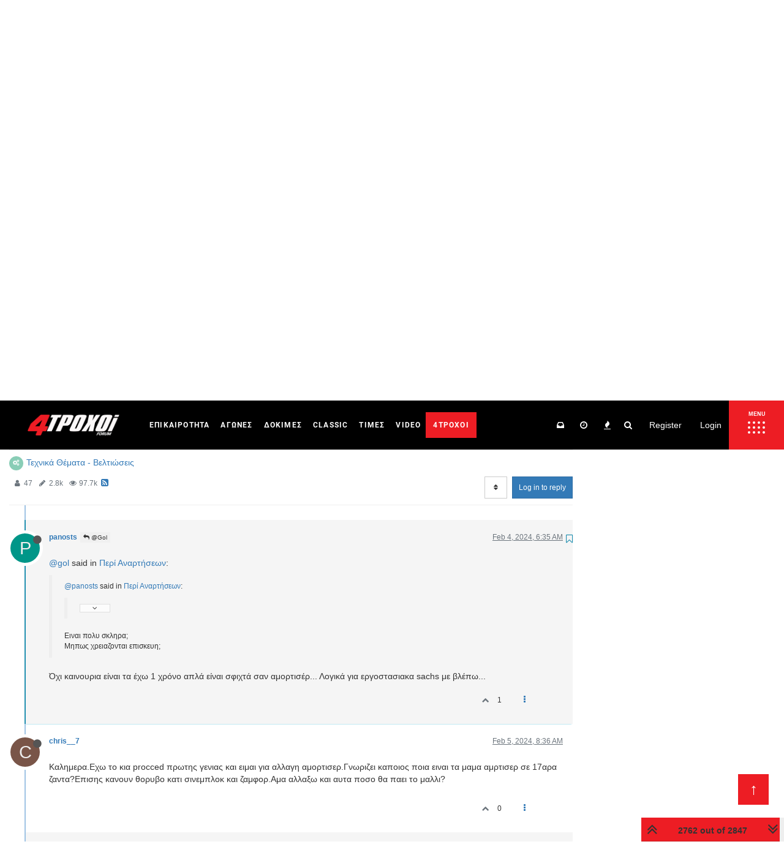

--- FILE ---
content_type: text/html; charset=utf-8
request_url: https://forum.4troxoi.gr/topic/32798/%CF%84%CE%B5%CF%87%CE%BD%CE%B9%CE%BA%CE%AC-%CE%B8%CE%AD%CE%BC%CE%B1%CF%84%CE%B1-%CE%B2%CE%B5%CE%BB%CF%84%CE%B9%CF%8E%CF%83%CE%B5%CE%B9%CF%82-%CF%80%CE%B5%CF%81%CE%AF-%CE%B1%CE%BD%CE%B1%CF%81%CF%84%CE%AE%CF%83%CE%B5%CF%89%CE%BD/2762
body_size: 51838
content:
<!DOCTYPE html>
<html lang="en-US" data-dir="ltr"
	  style="direction: ltr;"  >
<head>
	<title>Περί Αναρτήσεων | 4Troxoi Forum</title>
    <meta name="viewport" content="width&#x3D;device-width, initial-scale&#x3D;1.0" />
	<meta name="content-type" content="text/html; charset=UTF-8" />
	<meta name="apple-mobile-web-app-capable" content="yes" />
	<meta name="mobile-web-app-capable" content="yes" />
	<meta property="og:site_name" content="4Troxoi Forum" />
	<meta name="msapplication-badge" content="frequency=30; polling-uri=https://forum.4troxoi.gr/sitemap.xml" />
	<meta name="theme-color" content="#ffffff" />
	<meta name="msapplication-square150x150logo" content="/assets/uploads/system/site-logo.png" />
	<meta name="title" content="Περί Αναρτήσεων" />
	<meta name="description" content="@gol said in Περί Αναρτήσεων:  @panosts said in Περί Αναρτήσεων:  @106s16 said in Περί Αναρτήσεων:  @panosts said in Περί Αναρτήσεων:  Καλησπέρα, έχω ενα mercedes w204 c180k avantgarde με αμορτισέρ koni str.t τα λεγόμενα πορτοκαλι και θα ήθελα να ρωτήσω σ..." />
	<meta property="og:title" content="Περί Αναρτήσεων" />
	<meta property="og:description" content="@gol said in Περί Αναρτήσεων:  @panosts said in Περί Αναρτήσεων:  @106s16 said in Περί Αναρτήσεων:  @panosts said in Περί Αναρτήσεων:  Καλησπέρα, έχω ενα mercedes w204 c180k avantgarde με αμορτισέρ koni str.t τα λεγόμενα πορτοκαλι και θα ήθελα να ρωτήσω σ..." />
	<meta property="og:type" content="article" />
	<meta property="article:published_time" content="2003-03-04T12:12:13.000Z" />
	<meta property="article:modified_time" content="2025-10-20T19:36:35.978Z" />
	<meta property="article:section" content="Τεχνικά Θέματα - Βελτιώσεις" />
	<meta property="og:image" content="https://forum.4troxoi.gr/assets/uploads/system/site-logo.png" />
	<meta property="og:image:url" content="https://forum.4troxoi.gr/assets/uploads/system/site-logo.png" />
	<meta property="og:image:width" content="330" />
	<meta property="og:image:height" content="75" />
	<meta property="og:url" content="https://forum.4troxoi.gr/topic/32798/%CF%84%CE%B5%CF%87%CE%BD%CE%B9%CE%BA%CE%AC-%CE%B8%CE%AD%CE%BC%CE%B1%CF%84%CE%B1-%CE%B2%CE%B5%CE%BB%CF%84%CE%B9%CF%8E%CF%83%CE%B5%CE%B9%CF%82-%CF%80%CE%B5%CF%81%CE%AF-%CE%B1%CE%BD%CE%B1%CF%81%CF%84%CE%AE%CF%83%CE%B5%CF%89%CE%BD/2762" />
	
	<link rel="stylesheet" type="text/css"
		  href="/assets/client.css?v=8a0hrunh66i"/>
    <link rel="icon" type="image/x-icon" href="/assets/uploads/system/favicon.ico?v&#x3D;8a0hrunh66i" />
	<link rel="manifest" href="/manifest.webmanifest" />
	<link rel="search" type="application/opensearchdescription+xml" title="4Troxoi Forum" href="/osd.xml" />
	<link rel="apple-touch-icon" href="/assets/uploads/system/touchicon-orig.png" />
	<link rel="icon" sizes="36x36" href="/assets/uploads/system/touchicon-36.png" />
	<link rel="icon" sizes="48x48" href="/assets/uploads/system/touchicon-48.png" />
	<link rel="icon" sizes="72x72" href="/assets/uploads/system/touchicon-72.png" />
	<link rel="icon" sizes="96x96" href="/assets/uploads/system/touchicon-96.png" />
	<link rel="icon" sizes="144x144" href="/assets/uploads/system/touchicon-144.png" />
	<link rel="icon" sizes="192x192" href="/assets/uploads/system/touchicon-192.png" />
	<link rel="prefetch" href="/assets/src/modules/composer.js?v&#x3D;8a0hrunh66i" />
	<link rel="prefetch" href="/assets/src/modules/composer/uploads.js?v&#x3D;8a0hrunh66i" />
	<link rel="prefetch" href="/assets/src/modules/composer/drafts.js?v&#x3D;8a0hrunh66i" />
	<link rel="prefetch" href="/assets/src/modules/composer/tags.js?v&#x3D;8a0hrunh66i" />
	<link rel="prefetch" href="/assets/src/modules/composer/categoryList.js?v&#x3D;8a0hrunh66i" />
	<link rel="prefetch" href="/assets/src/modules/composer/resize.js?v&#x3D;8a0hrunh66i" />
	<link rel="prefetch" href="/assets/src/modules/composer/autocomplete.js?v&#x3D;8a0hrunh66i" />
	<link rel="prefetch" href="/assets/templates/composer.tpl?v&#x3D;8a0hrunh66i" />
	<link rel="prefetch" href="/assets/language/en-US/topic.json?v&#x3D;8a0hrunh66i" />
	<link rel="prefetch" href="/assets/language/en-US/modules.json?v&#x3D;8a0hrunh66i" />
	<link rel="prefetch" href="/assets/language/en-US/tags.json?v&#x3D;8a0hrunh66i" />
	<link rel="prefetch stylesheet" href="/plugins/nodebb-plugin-markdown/styles/railscasts.css" />
	<link rel="prefetch" href="/assets/src/modules/highlight.js?v&#x3D;8a0hrunh66i" />
	<link rel="prefetch" href="/assets/language/en-US/markdown.json?v&#x3D;8a0hrunh66i" />
	<link rel="stylesheet" href="/plugins/nodebb-plugin-emoji/emoji/styles.css?v&#x3D;8a0hrunh66i" />
	<link rel="canonical" href="https://forum.4troxoi.gr/topic/32798/τεχνικά-θέματα-βελτιώσεις-περί-αναρτήσεων" />
	<link rel="alternate" type="application/rss+xml" href="/topic/32798.rss" />
	<link rel="up" href="https://forum.4troxoi.gr/category/9942/foroym-tehnika-themata-veltioseis" />
	<link rel="next" href="https://forum.4troxoi.gr/topic/32798/τεχνικά-θέματα-βελτιώσεις-περί-αναρτήσεων?page&#x3D;140" />
	<link rel="prev" href="https://forum.4troxoi.gr/topic/32798/τεχνικά-θέματα-βελτιώσεις-περί-αναρτήσεων?page&#x3D;138" />
	
	<script>
		var config = JSON.parse('{"relative_path":"","upload_url":"/assets/uploads","assetBaseUrl":"/assets","siteTitle":"4Troxoi Forum","browserTitle":"4Troxoi Forum","titleLayout":"&#123;pageTitle&#125; | &#123;browserTitle&#125;","showSiteTitle":false,"maintenanceMode":false,"minimumTitleLength":3,"maximumTitleLength":255,"minimumPostLength":3,"maximumPostLength":32767,"minimumTagsPerTopic":0,"maximumTagsPerTopic":5,"minimumTagLength":3,"maximumTagLength":15,"undoTimeout":10000,"useOutgoingLinksPage":false,"allowGuestHandles":false,"allowTopicsThumbnail":true,"usePagination":true,"disableChat":false,"disableChatMessageEditing":false,"maximumChatMessageLength":1000,"socketioTransports":["polling","websocket"],"socketioOrigins":"https://forum.4troxoi.gr:* http://136.243.40.145:4567:*","websocketAddress":"","maxReconnectionAttempts":5,"reconnectionDelay":1500,"topicsPerPage":20,"postsPerPage":20,"maximumFileSize":2048,"theme:id":"nodebb-theme-persona","theme:src":"","defaultLang":"en-US","userLang":"en-US","loggedIn":false,"uid":-1,"cache-buster":"v=8a0hrunh66i","requireEmailConfirmation":true,"topicPostSort":"oldest_to_newest","categoryTopicSort":"newest_to_oldest","csrf_token":false,"searchEnabled":true,"bootswatchSkin":"","enablePostHistory":true,"timeagoCutoff":30,"timeagoCodes":["af","am","ar","az-short","az","be","bg","bs","ca","cs","cy","da","de-short","de","dv","el","en-short","en","es-short","es","et","eu","fa-short","fa","fi","fr-short","fr","gl","he","hr","hu","hy","id","is","it-short","it","ja","jv","ko","ky","lt","lv","mk","nl","no","pl","pt-br-short","pt-br","pt-short","pt","ro","rs","ru","rw","si","sk","sl","sq","sr","sv","th","tr-short","tr","uk","ur","uz","vi","zh-CN","zh-TW"],"cookies":{"enabled":false,"message":"[[global:cookies.message]]","dismiss":"[[global:cookies.accept]]","link":"[[global:cookies.learn_more]]","link_url":"https:&#x2F;&#x2F;www.cookiesandyou.com"},"thumbs":{"size":512},"iconBackgrounds":["#f44336","#e91e63","#9c27b0","#673ab7","#3f51b5","#2196f3","#009688","#1b5e20","#33691e","#827717","#e65100","#ff5722","#795548","#607d8b"],"acpLang":"undefined","topicSearchEnabled":false,"composer-default":{},"hideSubCategories":false,"hideCategoryLastPost":false,"enableQuickReply":false,"markdown":{"highlight":1,"highlightLinesLanguageList":[""],"theme":"railscasts.css"},"emojiCustomFirst":false,"spam-be-gone":{"hCaptcha":{"key":"7c15ea6c-eca8-4f67-ad8c-b1cd36c48b7f"}}}');
		var app = {
			user: JSON.parse('{"uid":0,"username":"Guest","displayname":"Guest","userslug":"","fullname":"Guest","email":"","icon:text":"?","icon:bgColor":"#aaa","groupTitle":"","groupTitleArray":[],"status":"offline","reputation":0,"email:confirmed":false,"unreadData":{"":{},"new":{},"watched":{},"unreplied":{}},"isAdmin":false,"isGlobalMod":false,"isMod":false,"privileges":{"chat":false,"upload:post:image":false,"upload:post:file":false,"signature":false,"ban":false,"invite":false,"search:content":false,"search:users":false,"search:tags":false,"view:users":true,"view:tags":true,"view:groups":true,"local:login":false,"group:create":false,"view:users:info":false},"timeagoCode":"en","offline":true,"isEmailConfirmSent":false}')
		};
	</script>
    
    <script>
    let gtagScript = document.createElement( 'script' );
        gtagScript.src = "https://www.googletagmanager.com/gtag/js?id=UA-35422750-1";
        gtagScript.type = 'text/javascript';
    	gtagScript.async = 'true';
    let	s = document.getElementsByTagName('script')[0];
        s.parentNode.insertBefore(gtagScript, s);
</script>

<!-- Quantcast Choice. Consent Manager Tag v2.0 (for TCF 2.0) -->
<script type="text/javascript" async=true>
(function() {
  var host = window.location.hostname;
  var element = document.createElement('script');
  var firstScript = document.getElementsByTagName('script')[0];
  var url = 'https://quantcast.mgr.consensu.org'
    .concat('/choice/', '0mfhMahWAP-CA', '/', host, '/choice.js')
  var uspTries = 0;
  var uspTriesLimit = 3;
  element.async = true;
  element.type = 'text/javascript';
  element.src = url;

  firstScript.parentNode.insertBefore(element, firstScript);

  function makeStub() {
    var TCF_LOCATOR_NAME = '__tcfapiLocator';
    var queue = [];
    var win = window;
    var cmpFrame;

    function addFrame() {
      var doc = win.document;
      var otherCMP = !!(win.frames[TCF_LOCATOR_NAME]);

      if (!otherCMP) {
        if (doc.body) {
          var iframe = doc.createElement('iframe');

          iframe.style.cssText = 'display:none';
          iframe.name = TCF_LOCATOR_NAME;
          doc.body.appendChild(iframe);
        } else {
          setTimeout(addFrame, 5);
        }
      }
      return !otherCMP;
    }

    function tcfAPIHandler() {
      var gdprApplies;
      var args = arguments;

      if (!args.length) {
        return queue;
      } else if (args[0] === 'setGdprApplies') {
        if (
          args.length > 3 &&
          args[2] === 2 &&
          typeof args[3] === 'boolean'
        ) {
          gdprApplies = args[3];
          if (typeof args[2] === 'function') {
            args[2]('set', true);
          }
        }
      } else if (args[0] === 'ping') {
        var retr = {
          gdprApplies: gdprApplies,
          cmpLoaded: false,
          cmpStatus: 'stub'
        };

        if (typeof args[2] === 'function') {
          args[2](retr);
        }
      } else {
        queue.push(args);
      }
    }

    function postMessageEventHandler(event) {
      var msgIsString = typeof event.data === 'string';
      var json = {};

      try {
        if (msgIsString) {
          json = JSON.parse(event.data);
        } else {
          json = event.data;
        }
      } catch (ignore) {}

      var payload = json.__tcfapiCall;

      if (payload) {
        window.__tcfapi(
          payload.command,
          payload.version,
          function(retValue, success) {
            var returnMsg = {
              __tcfapiReturn: {
                returnValue: retValue,
                success: success,
                callId: payload.callId
              }
            };
            if (msgIsString) {
              returnMsg = JSON.stringify(returnMsg);
            }
            if (event && event.source && event.source.postMessage) {
              event.source.postMessage(returnMsg, '*');
            }
          },
          payload.parameter
        );
      }
    }

    while (win) {
      try {
        if (win.frames[TCF_LOCATOR_NAME]) {
          cmpFrame = win;
          break;
        }
      } catch (ignore) {}

      if (win === window.top) {
        break;
      }
      win = win.parent;
    }
    if (!cmpFrame) {
      addFrame();
      win.__tcfapi = tcfAPIHandler;
      win.addEventListener('message', postMessageEventHandler, false);
    }
  };

  makeStub();

  var uspStubFunction = function() {
    var arg = arguments;
    if (typeof window.__uspapi !== uspStubFunction) {
      setTimeout(function() {
        if (typeof window.__uspapi !== 'undefined') {
          window.__uspapi.apply(window.__uspapi, arg);
        }
      }, 500);
    }
  };

  var checkIfUspIsReady = function() {
    uspTries++;
    if (window.__uspapi === uspStubFunction && uspTries < uspTriesLimit) {
      console.warn('USP is not accessible');
    } else {
      clearInterval(uspInterval);
    }
  };

  if (typeof window.__uspapi === 'undefined') {
    window.__uspapi = uspStubFunction;
    var uspInterval = setInterval(checkIfUspIsReady, 6000);
  }
})();
</script>
<!-- End Quantcast Choice. Consent Manager Tag v2.0 (for TCF 2.0) -->
    
    
	<style>@font-face{font-family:'Roboto';font-style:normal;font-weight:400;font-display:swap;src:url(https://fonts.gstatic.com/s/roboto/v29/KFOmCnqEu92Fr1Me5Q.ttf) format('truetype')}@font-face{font-family:'Roboto';font-style:normal;font-weight:500;font-display:swap;src:url(https://fonts.gstatic.com/s/roboto/v29/KFOlCnqEu92Fr1MmEU9vAw.ttf) format('truetype')}@font-face{font-family:'Roboto';font-style:normal;font-weight:700;font-display:swap;src:url(https://fonts.gstatic.com/s/roboto/v29/KFOlCnqEu92Fr1MmWUlvAw.ttf) format('truetype')}@media (max-width:1199px){body{padding-top:70px}}@media (max-width:767px){body{padding-top:65px}}@media (max-width:767px){body.nx-right-side-menu-opened{height:100vh;overflow:hidden}}img{max-width:100%;height:auto}@media (max-width:1199px){#panel{padding-top:0px !important}}.m-auto{margin:0 auto}.navbar{margin-bottom:0px;height:80px;display:flex;align-items:center;background-color:#000;border:none}@media (max-width:767px){.navbar{height:65px}}.header .forum-logo{margin-left:15px}@media (max-width:1300px){.header .forum-logo{width:150px}}@media (max-width:1210px){.header .forum-logo{width:initial}}@media (max-width:767px){.header .forum-logo{max-height:35px;margin:8px auto}}.nx_current_title{text-align:center;padding:75px 0;color:#fff;font-size:45px;background-color:#000;line-break:anywhere}@media (max-width:767px){.nx_current_title{padding:50px 10px;font-size:32px}}.btn{padding:8px 10px}body:not(.page-categories) .nx_current_title_wrapper{margin-bottom:20px}body.page-categories .nx_current_title_wrapper .nx_current_title{padding:75px 0 125px}.post-header>.pull-left:not(.icon){display:flex;align-items:center}.post-header>.pull-left:not(.icon) small{margin-left:5px}.post-header>.pull-left:not(.icon) span.visible-xs-inline-block.visible-sm-inline-block.visible-md-inline-block.visible-lg-inline-block{margin-left:5px}.post-header>.pull-left:not(.icon) span.visible-xs-inline-block.visible-sm-inline-block.visible-md-inline-block.visible-lg-inline-block .btn{padding:1px 5px}.topic .content{margin-top:-30px}@media (max-width:991px){.topic .content{margin-top:-10px}}.forum-top-data{height:165px;display:flex;justify-content:center;align-items:center}@media (max-width:1199px){.forum-top-data{margin:10px auto;height:130px}}@media (max-width:991px){.forum-top-data{height:90px}.forum-top-data svg{width:35px;height:35px}}.forum-top-data .forum-top-data-stats{display:flex;flex-direction:column}.forum-top-data .forum-top-data-stats span{margin-bottom:10px;font-size:24px}@media (max-width:1199px){.forum-top-data .forum-top-data-stats span{font-size:20px;margin-bottom:5px}}@media (max-width:991px){.forum-top-data .forum-top-data-stats span{font-size:18px;margin-bottom:0px}}.forum-top-data .forum-top-data-stats span.nx_totalNum{font-size:34px}@media (max-width:1199px){.forum-top-data .forum-top-data-stats span.nx_totalNum{font-size:28px}}@media (max-width:991px){.forum-top-data .forum-top-data-stats span.nx_totalNum{font-size:24px}}.forum-top-data .forum-top-data-inner{width:100%;height:165px;background-color:#fff;border-radius:15px;box-shadow:0 3px 8px -6px #4d4d4d;display:flex;justify-content:space-between;align-items:center;padding:0 40px;font-size:50px;box-sizing:border-box}@media (max-width:1199px){.forum-top-data .forum-top-data-inner{height:130px}}@media (max-width:991px){.forum-top-data .forum-top-data-inner{height:90px}}.nx_forum_info{z-index:101;background-color:#f5f5f5;display:flex;flex-wrap:wrap;margin-bottom:30px}.nx_navbar_container{width:100%;height:100%;display:flex;align-items:center;padding-left:30px}@media (max-width:767px){.nx_navbar_container{padding-left:0px}}div#nav-dropdown{margin-left:auto}.nx_nav_menu_wrapper{flex:1;height:100%}@media (max-width:1024px){.nx_nav_menu_wrapper{display:none}}ul#menu-main-menu{display:flex;list-style:none;margin-bottom:0px;height:100%}.nx-main-menu{font-family:'Roboto',sans-serif;height:100%}.nx-main-menu ul>li{position:relative;display:-webkit-box;display:-ms-flexbox;display:flex;-webkit-box-align:center;-ms-flex-align:center;align-items:center;height:100%;border:1px solid transparent;border-radius:2px;-webkit-box-sizing:border-box;box-sizing:border-box}.nx-main-menu ul>li a{color:#fff;text-decoration:none !important;font-size:14px;line-height:38px;letter-spacing:.1em;text-transform:uppercase;position:relative;display:inline-block;width:100%;vertical-align:top;padding:15px 15px 16px;font-weight:700}.nx-main-menu ul>li a span.item_outer{position:relative;display:block}.nx-main-menu ul>li a span.item_outer:before{content:'';position:absolute;display:inline-block;width:30px;height:2px;bottom:1px;left:calc(50% - 15px);-webkit-transform:scaleX(0);-ms-transform:scaleX(0);transform:scaleX(0);-webkit-transform-origin:50% 50%;-ms-transform-origin:50% 50%;transform-origin:50% 50%;background-color:#ed1d24;-webkit-transition:.2s ease-in-out;-o-transition:.2s ease-in-out;transition:.2s ease-in-out;-webkit-transition-delay:0s;-o-transition-delay:0s;transition-delay:0s}@media (max-width:1450px){.nx-main-menu ul>li a{font-size:12px;padding:15px 10px 16px}}@media (max-width:1300px){.nx-main-menu ul>li a{font-size:12px;padding:15px 8px 16px}}@media (max-width:1210px){.nx-main-menu ul>li a{display:none}}.nx-main-menu ul>li a:hover span.item_outer:before{-webkit-transform:scaleX(1);-ms-transform:scaleX(1);transform:scaleX(1);-webkit-transition-delay:.1s;-o-transition-delay:.1s;transition-delay:.1s}.nx-main-menu ul>li.nx-menu-red-bg span.item_outer:before{display:none}.nx-side-menu-button-opener{position:relative;display:inline-block;vertical-align:top;height:100%;min-width:90px;margin:0 0 0 12px;line-height:1;background-color:#ed1d24;-webkit-box-sizing:border-box;box-sizing:border-box;-webkit-transition:all .3s ease-in-out;-o-transition:all .3s ease-in-out;transition:all .3s ease-in-out}@media (max-width:767px){.nx-side-menu-button-opener{margin-left:auto;min-width:75px}}.nx-side-menu-button-opener .nx-side-menu-icon{height:100%;width:100%}.nx-side-menu-button-opener .nx-sa-circles{display:flex;height:100%;width:100%;flex-direction:column;align-items:center;justify-content:center;margin-top:6px}.nx-side-menu-button-opener .nx-sa-circles-row{margin-bottom:4px;display:flex;align-items:flex-start;justify-content:flex-start;position:relative}.nx-side-menu-button-opener .nx-sa-circles-row span{position:relative;display:inline-block;margin-right:4px;width:4px;height:4px;background-color:#fff;border-radius:2px;-webkit-box-sizing:border-box;box-sizing:border-box;-webkit-transform:translate3d(0, 0, 0);transform:translate3d(0, 0, 0);-webkit-transition:.11s cubic-bezier(.4, 0, 1, 1);transition:.11s cubic-bezier(.4, 0, 1, 1)}.nx-side-menu-button-opener .nx-sa-circles-row span:last-child{margin-right:0}.nx-side-menu-icon span.nx-sa-circles-row.nx-sa-row-1::before{content:'MENU';color:#fff;font-weight:bold;position:absolute;top:-16px;font-size:9px;margin-left:1px}.nx-side-menu-button-opener:hover .nx-sa-circles .nx-sa-circles-row.nx-sa-row-1 span:nth-child(1){-webkit-transform:translate3d(-3px, -2px, 0);transform:translate3d(-3px, -2px, 0);-webkit-transition-delay:.038s;transition-delay:.038s}.nx-side-menu-button-opener:hover .nx-sa-circles .nx-sa-circles-row.nx-sa-row-1 span:nth-child(2){-webkit-transform:translate3d(-1px, -2px, 0);transform:translate3d(-1px, -2px, 0);-webkit-transition-delay:.076s;transition-delay:.076s}.nx-side-menu-button-opener:hover .nx-sa-circles .nx-sa-circles-row.nx-sa-row-1 span:nth-child(3){-webkit-transform:translate3d(1px, -2px, 0);transform:translate3d(1px, -2px, 0);-webkit-transition-delay:.114s;transition-delay:.114s}.nx-side-menu-button-opener:hover .nx-sa-circles .nx-sa-circles-row.nx-sa-row-1 span:nth-child(4){-webkit-transform:translate3d(3px, -2px, 0);transform:translate3d(3px, -2px, 0);-webkit-transition-delay:.152s;transition-delay:.152s}.nx-side-menu-button-opener:hover .nx-sa-circles .nx-sa-circles-row.nx-sa-row-2 span:nth-child(1){-webkit-transform:translate3d(-3px, 0, 0);transform:translate3d(-3px, 0, 0);-webkit-transition-delay:.108s;transition-delay:.108s}.nx-side-menu-button-opener:hover .nx-sa-circles .nx-sa-circles-row.nx-sa-row-2 span:nth-child(2){-webkit-transform:translate3d(-1px, 0, 0);transform:translate3d(-1px, 0, 0);-webkit-transition-delay:.146s;transition-delay:.146s}.nx-side-menu-button-opener:hover .nx-sa-circles .nx-sa-circles-row.nx-sa-row-2 span:nth-child(3){-webkit-transform:translate3d(1px, 0, 0);transform:translate3d(1px, 0, 0);-webkit-transition-delay:.184s;transition-delay:.184s}.nx-side-menu-button-opener:hover .nx-sa-circles .nx-sa-circles-row.nx-sa-row-2 span:nth-child(4){-webkit-transform:translate3d(3px, 0, 0);transform:translate3d(3px, 0, 0);-webkit-transition-delay:.222s;transition-delay:.222s}.nx-side-menu-button-opener:hover .nx-sa-circles .nx-sa-circles-row.nx-sa-row-3 span:nth-child(1){-webkit-transform:translate(-3px, 2px);transform:translate(-3px, 2px);-webkit-transition-delay:.178s;transition-delay:.178s}.nx-side-menu-button-opener:hover .nx-sa-circles .nx-sa-circles-row.nx-sa-row-3 span:nth-child(2){-webkit-transform:translate(-1px, 2px);transform:translate(-1px, 2px);-webkit-transition-delay:.216s;transition-delay:.216s}.nx-side-menu-button-opener:hover .nx-sa-circles .nx-sa-circles-row.nx-sa-row-3 span:nth-child(3){-webkit-transform:translate(1px, 2px);transform:translate(1px, 2px);-webkit-transition-delay:.254s;transition-delay:.254s}.nx-side-menu-button-opener:hover .nx-sa-circles .nx-sa-circles-row.nx-sa-row-3 span:nth-child(4){-webkit-transform:translate(3px, 2px);transform:translate(3px, 2px);-webkit-transition-delay:.292s;transition-delay:.292s}.nx-side-menu-button-opener.opened{background-color:#f6f6f6}.nx-side-menu-button-opener.opened .nx-sa-circles-row span{background-color:#000}.nx-side-menu-button-opener.opened .nx-side-menu-icon span.nx-sa-circles-row.nx-sa-row-1::before{color:#000}.nx-side-menu-wrapper{display:flex;height:100%}.nx-side-menu{font-family:'Roboto',sans-serif;position:fixed;top:80px;width:450px;height:calc(100vh - 80px);background-color:#fff;text-align:left;overflow:hidden;max-height:0;right:0px;padding:0;opacity:0;z-index:1001;-webkit-backface-visibility:hidden;box-sizing:border-box;-webkit-box-shadow:-3px 0 3px rgb(0 0 0%);box-shadow:-3px 0 3px rgb(0 0 0%);-webkit-transition:all .3s ease-in-out;transition:all .3s ease-in-out}@media (max-width:767px){.nx-side-menu{top:65px;width:auto;height:calc(100vh - 65px)}}.nx-side-menu .nx-side-menu-holder{display:none;padding:24px;padding-bottom:0;width:405px;background:#090c0c;height:100%}@media (max-width:767px){.nx-side-menu .nx-side-menu-holder{width:calc(100vw - 65px)}}.nx-side-menu .nx-side-menu-holder.nx-menu-active{display:block;height:calc(100vh - 80px);overflow:auto;scrollbar-width:thin;scrollbar-color:#555555 #1f1f1f}@media (max-width:767px){.nx-side-menu .nx-side-menu-holder.nx-menu-active{height:calc(100vh - 65px)}}.nx-side-menu .nx-side-menu-holder::-webkit-scrollbar-thumb{background:#555555;border-radius:5px}.nx-side-menu .nx-side-menu-holder::-webkit-scrollbar-track{background:#1f1f1f}.nx-side-menu .nx-side-menu-holder::-webkit-scrollbar{width:8px}.nx-side-menu .widget ul{padding:0;margin:0;margin-left:15px;list-style:none;font-family:inherit;font-weight:600;letter-spacing:.025em;text-transform:uppercase;color:#000;font-size:14px;line-height:1.5em;letter-spacing:.1em}.nx-side-menu .widget ul li a{color:#fbf8f8;-webkit-transition:color .2s ease-out;transition:color .2s ease-out}.nx-side-menu .widget ul li a:hover{color:#ed1d24}.nx-side-menu .widget ul li ul{margin-top:5px;margin-left:0}.nx-side-menu .widget ul li ul li{margin:0 0 5px}.nx-side-menu .widget ul li ul li a{color:#bcbcbc}.nx-side-menu #menu-side-full-menu>li{margin:0 0 23px;position:relative}.nx-side-menu #menu-side-full-menu>li:before{content:"";position:absolute;left:-11px;top:-1px;background:#ed1d24 !important;width:6px;height:7px;border-radius:30px;margin-top:8px;margin-right:15px;z-index:1}.nx-side-menu-tabs{min-width:90px}@media (max-width:767px){.nx-side-menu-tabs{width:75px;min-width:unset}}.nx-side-menu-tabs ul{list-style:none;margin:0;padding:0}.nx-side-menu-tabs ul li{display:flex;align-items:center;justify-content:center}.nx-side-menu-tabs ul li a{color:#000;padding:25px 15px;text-align:center;text-transform:uppercase;font-weight:600;font-size:12px;max-width:90px;cursor:pointer;height:70px;display:inline-flex;align-items:center;justify-content:center}@media (max-width:767px){.nx-side-menu-tabs ul li a{padding:25px 10px}}.nx-side-menu-tabs ul li.nx-tab-active,.nx-side-menu-tabs ul li:hover{background:#090c0c;color:#fff;border-color:#353535}.nx-side-menu-tabs ul li.nx-tab-active a,.nx-side-menu-tabs ul li:hover a{color:#fff}.nx-right-side-menu-opened .nx-side-menu{max-height:calc(100vh - 65px) !important;opacity:1}.nx_search-container{display:flex;flex-wrap:wrap;margin:0 0;background:#090c0c;box-shadow:none}.nx-menu-red-bg .item_outer{background-color:#ed1d24;border-radius:0;border:2px solid #ed1d24;-webkit-transition:all .3s ease-in-out;transition:all .3s ease-in-out;padding:0px 10px;margin:0 -10px}.nx-menu-red-bg:hover .item_outer{background-color:#0000}.nx-xrisima{height:auto !important}.menu-sub-footer-container{overflow:hidden;padding:18px 0}ul#menu-sub-footer{margin:0px auto !important;max-width:unset !important;list-style:none;width:100%;display:block;text-align:center;padding-left:0px}ul#menu-sub-footer li{display:inline-block;background:#c30b12;padding:10px 5px;margin:10px 5px}ul#menu-sub-footer li a{color:#fff;background:unset;padding:0;font-weight:900;margin:7px;font-size:15px;letter-spacing:1px}.nx-page-footer{position:relative;display:inline-block;width:100%;vertical-align:middle;-webkit-box-sizing:border-box;box-sizing:border-box;background-color:#0d0d0d}.nx-page-footer .widget{margin:0 0 35px;color:#808080}.nx-page-footer .widget ul{padding:0;margin:0;list-style:none;font-family:"Rajdhani",sans-serif;font-weight:700;letter-spacing:.025em;text-transform:uppercase;color:#000;font-size:16px;line-height:1.5em;letter-spacing:.1em}.nx-page-footer .widget ul li{margin:0 0 10px}.nx-page-footer .widget img{display:block;margin:0 auto}.menu-main-menu-container .menu{display:flex;flex-wrap:wrap}.menu-main-menu-container .menu li{display:inline-flex;width:50%;flex:0 0 50%}.menu-main-menu-container .menu li a{color:#fff !important;font-size:14px}@media (max-width:991px){.menu-main-menu-container .menu li{text-align:center;width:auto;flex:1}}.menu-main-menu-container .menu li:before{content:"";background:#ed1d24;width:8px;height:8px;border-radius:30px;margin-top:8px;margin-right:15px}@media (max-width:991px){.menu-main-menu-container .menu li:before{display:none}}@media (max-width:991px){.menu-main-menu-container .menu{flex-direction:column;align-items:center;margin:20px auto}}@media (max-width:991px){.footer-btn-wrapper{display:flex;justify-content:center;margin-bottom:40px}}.footer-btn-wrapper>div{display:inline-flex;width:145px;text-align:center;margin-right:25px}@media (max-width:1199px){.footer-btn-wrapper>div{margin-right:10px}}.footer-btn-wrapper>div a{color:#808080}ul.nx-footer-social{display:flex;flex-wrap:wrap;text-align:center;margin:0 auto!important;max-width:231px}ul.nx-footer-social li{padding:10px;text-align:center}.footer-btn-wrapper>div:last-child{margin-right:0}.footer-btn-wrapper>div>a{display:inline-flex;align-items:center;justify-content:center;margin:0 auto;padding:7px 2px 5px}.footer-btn-wrapper>div>a span{color:#fff;font-size:16px;line-height:1}.footer-btn-wrapper>div>a img{margin-right:5px!important}.footer-forum-wrapper{background-color:#ed1d24}.footer-library-wrapper{background-color:#888}.mkdf-footer-top-inner.mkdf-grid{padding:87px 15px 20px;box-sizing:border-box}.nx-issue{background:#1d1d1d;text-align:center;padding:30px 30px 6px}.nx-issue h4{font-size:14px;color:#fff}.nx-issue h4 a{color:#fff}.nx-issue img{height:auto;max-width:100%;margin:0 auto}@media (max-width:991px){.nx-issue{width:50%;margin:0 auto}}@media (max-width:680px){.nx-issue{width:100%;margin:0 auto}}.nx-footer-bottom-section{border-bottom:1px solid #9e9e9e}#menu-footer-taytotita{margin-top:0;display:flex;justify-content:center;align-items:center;list-style:none}#menu-footer-taytotita li{margin:3px 11px}#menu-footer-taytotita li a{color:#efefef;font-size:17px;font-family:'Roboto';line-height:27px}.powered-by-wrapper{text-align:center;padding:20px 50px;background-color:#1d1d1d;font-family:'Roboto',sans-serif;font-size:17px;line-height:17px}.powered-by-wrapper a{color:#ed1d24;display:inline-flex;align-items:baseline}.powered-by-wrapper span{color:#fff;margin-right:7px !important}.powered-by-wrapper img{margin-left:7px;height:auto}@media (max-width:991px){#menu-footer-taytotita{flex-direction:column;padding-left:0px}}.navbar-header{display:flex;align-items:center}.navbar-header #mobile-chats{order:3}.navbar-default .navbar-nav>.open>a,.navbar-default .navbar-nav>.open>a:hover,.navbar-default .navbar-nav>.open>a:focus{background-color:#000;color:#fff}.navbar-default .navbar-nav>.open>label,.navbar-default .navbar-nav>.open>label:hover,.navbar-default .navbar-nav>.open>label:focus{background-color:#000;color:#fff}.navbar-default .navbar-nav>li>a,.navbar-default .navbar-nav>li>a:visited,.navbar-default .navbar-nav>li>a:focus,.navbar-default .navbar-nav>li>a:hover,.navbar-default .btn-link,.navbar-default .btn-link:hover,.navbar-default .btn-link:focus{color:#fff}.navbar-default .navbar-nav>.active>a,.navbar-default .navbar-nav>.active>a:hover,.navbar-default .navbar-nav>.active>a:focus{color:#fff !important;background-color:unset !important}#main-nav.nav>li>a,#logged-in-menu.nav>li>a{padding:15px 10px}.chats-full{margin-top:20px}#content .search.container{margin-top:15px}#content .notifications.container{margin-top:15px}#content>.row:not(.container){margin:0;height:0}.account .cover{top:80px}@media (max-width:1024px){.account .cover{top:65px}}.account .profile{padding-top:60px}.page-user-edit .account>.row,.page-user-settings .account>.row{padding-top:70px}#text-2 .textwidget{display:inline-block}@media (max-width:991px){#text-2 .textwidget{display:block}}.taskbar.navbar-fixed-bottom{bottom:50px}.taskbar .navbar-nav{padding-bottom:0px}.login-block,.register-block{display:flex;align-items:center;justify-content:center;flex-direction:column}.login-block form,.register-block form{display:inline-block;margin:0 auto}.login-block form .form-group,.register-block form .form-group{display:flex;flex-direction:column;align-items:center;justify-content:flex-end;flex-wrap:wrap;margin:15px auto}.login-block form .form-group>div,.register-block form .form-group>div{width:100%}.login-block form .control-label,.register-block form .control-label{padding-top:0px;text-align:center;margin-bottom:11px}.nx_main_row{display:flex;justify-content:center;max-width:1300px;margin:0 auto;padding:0 15px}.nx_main_row .nx_main_column{flex:1;max-width:100%}.nx_main_row .sticky-bottom{align-self:flex-end;position:sticky;bottom:0}.nx_main_row .nx_sidebar{flex:1;width:330px;max-width:330px}@media (max-width:1024px){.nx_main_row .nx_sidebar{display:none}}.nx_sidebar{position:relative}.nx_sidebar .nx_sidebar_inner{display:flex;flex-direction:column;position:sticky;top:85px}.nx_sidebar .nx_sidebar_inner .nx_ad_wrapper{margin-bottom:25px}.nx_sidebar .nx_sidebar_inner .nx_ad_wrapper .ad{text-align:center;background-color:#e7e7e7;height:250px;width:300px;margin:0 auto}.nx_billboard_wrapper{margin-bottom:25px}.nx_billboard_wrapper .ad{text-align:center;background-color:#e7e7e7;width:970px;height:250px;margin:0 auto}@media (max-width:1024px){.nx_billboard_wrapper .ad{max-width:970px;width:100%}}@media (max-width:767px){.nx_billboard_wrapper .ad{max-width:300px}}.topic-list-header,.topic .topic-header{top:80px}@media (max-width:767px){.topic-list-header,.topic .topic-header{top:65px;margin:0 -15px 10px}}.categories>li>.stats,.stats-postcount,.stats-viewcount,.stats-votes{display:flex;flex-direction:column;align-items:center;justify-content:flex-start}.categories>li>.stats br,.stats-postcount br,.stats-viewcount br,.stats-votes br{display:none}@media (max-width:1200px){.categories>li>.stats small{font-size:10px}}@media (max-width:1300px){.stats-postcount small,.stats-viewcount small,.stats-votes small{font-size:10px}}.fa-bars,.fa-comment-o{color:#fff}.category-item .fa-eye{margin-left:10px;color:#737373}ol.breadcrumb{max-width:1300px;margin:0 auto;padding:0 30px 10px}@media (max-width:767px){ol.breadcrumb{padding:0 15px 10px}}.topic .topic-info{border-top:1px solid #eee}@media (max-width:1024px){.topic .topic-info{display:flex;flex-wrap:wrap}.topic .topic-info .category-item{margin-right:auto;max-width:calc(100% - 210px);overflow:hidden;display:flex;align-items:center}.topic .topic-info .category-item a{white-space:nowrap}}.pagination-container .pagination{margin:10px 0}.pagination-container .pagination li>a,.pagination-container .pagination li>span{padding:8px 12px}.pagination-block .progress-bar{background-color:#ed1d24 !important}div#dfp-ad-970x90-wrapper,div#dfp-ad-970x250-wrapper,div#dfp-ad-300x250_a_mobile-wrapper{margin:20px 0}i.nxcode-h1{background:url('/assets/images/icons/h1-16.png') no-repeat}i.nxcode-h2{background:url('/assets/images/icons/h2-16.png') no-repeat}i.nxcode-h3{background:url('/assets/images/icons/h3-16.png') no-repeat}i.nxcode-h4{background:url('/assets/images/icons/h4-16.png') no-repeat}i.nxcode-h5{background:url('/assets/images/icons/h5-16.png') no-repeat}i.nxcode-h6{background:url('/assets/images/icons/h6-16.png') no-repeat}i.nxcode-heading{width:14px !important;height:14px !important;display:inline-block;font:normal normal normal 14px/1 FontAwesome;font-size:inherit;text-rendering:auto;-webkit-font-smoothing:antialiased}a#qc-cmp2-persistent-link{left:0;right:unset}.navbar-form{padding:0px 5px 0px 0;margin-right:0px}.navbar-form button{padding:10px 5px}.nx-dnone{display:none !important}.nx_back_to_top{position:fixed;bottom:50px;right:10px;background-color:#ed1d24;width:50px;border:2px solid #ed1d24;height:50px;z-index:2;opacity:0;cursor:pointer;transition:all .3s ease-in-out;-webkit-transition:all .3s ease-in-out}.nx_back_to_top.visible{opacity:1}.nx_back_to_top:after{content:"\002191";position:absolute;color:#fff;font-size:26px;line-height:46px;width:46px;text-align:center;transition:all .2s ease-in-out;-webkit-transition:all .2s ease-in-out}@media (min-width:1024px){.nx_back_to_top{position:fixed;bottom:60px;right:25px}.nx_back_to_top:hover:after{line-height:36px;color:#ed1d24}.nx_back_to_top.visible:hover{background-color:#ffffff;border:2px solid #ed1d24}}ul.categories>li:nth-child(even),ul.topic-list>li:nth-child(even){background-color:#f5f5f5}ul.posts>li[component='post']:nth-of-type(even){background-color:#f5f5f5}@media (max-width:767px){ul.posts>li[component='post']:nth-of-type(even){padding:20px !important;margin-left:-20px !important;margin-right:-20px}}.categories>li,.category>ul>li{padding-bottom:10px;padding-top:2px}li .post-footer small.pull-right{min-width:158px}div#ocm_ad_4troxoi_billboard_1,div#ocm_ad_4troxoi_mobile_1-wrapper{margin-bottom:20px}div#ocm_ad_4troxoi_mobile_2-wrapper{margin-top:20px}</style>
    
	<script data-pagespeed-no-defer data-cfasync="false">
		(function (define, undefined){define(function(){'use strict';var impl={};impl.mobileDetectRules={"phones":{"iPhone":"\\biPhone\\b|\\biPod\\b","BlackBerry":"BlackBerry|\\bBB10\\b|rim[0-9]+","HTC":"HTC|HTC.*(Sensation|Evo|Vision|Explorer|6800|8100|8900|A7272|S510e|C110e|Legend|Desire|T8282)|APX515CKT|Qtek9090|APA9292KT|HD_mini|Sensation.*Z710e|PG86100|Z715e|Desire.*(A8181|HD)|ADR6200|ADR6400L|ADR6425|001HT|Inspire 4G|Android.*\\bEVO\\b|T-Mobile G1|Z520m","Nexus":"Nexus One|Nexus S|Galaxy.*Nexus|Android.*Nexus.*Mobile|Nexus 4|Nexus 5|Nexus 6","Dell":"Dell.*Streak|Dell.*Aero|Dell.*Venue|DELL.*Venue Pro|Dell Flash|Dell Smoke|Dell Mini 3iX|XCD28|XCD35|\\b001DL\\b|\\b101DL\\b|\\bGS01\\b","Motorola":"Motorola|DROIDX|DROID BIONIC|\\bDroid\\b.*Build|Android.*Xoom|HRI39|MOT-|A1260|A1680|A555|A853|A855|A953|A955|A956|Motorola.*ELECTRIFY|Motorola.*i1|i867|i940|MB200|MB300|MB501|MB502|MB508|MB511|MB520|MB525|MB526|MB611|MB612|MB632|MB810|MB855|MB860|MB861|MB865|MB870|ME501|ME502|ME511|ME525|ME600|ME632|ME722|ME811|ME860|ME863|ME865|MT620|MT710|MT716|MT720|MT810|MT870|MT917|Motorola.*TITANIUM|WX435|WX445|XT300|XT301|XT311|XT316|XT317|XT319|XT320|XT390|XT502|XT530|XT531|XT532|XT535|XT603|XT610|XT611|XT615|XT681|XT701|XT702|XT711|XT720|XT800|XT806|XT860|XT862|XT875|XT882|XT883|XT894|XT901|XT907|XT909|XT910|XT912|XT928|XT926|XT915|XT919|XT925|XT1021|\\bMoto E\\b","Samsung":"Samsung|SM-G9250|GT-19300|SGH-I337|BGT-S5230|GT-B2100|GT-B2700|GT-B2710|GT-B3210|GT-B3310|GT-B3410|GT-B3730|GT-B3740|GT-B5510|GT-B5512|GT-B5722|GT-B6520|GT-B7300|GT-B7320|GT-B7330|GT-B7350|GT-B7510|GT-B7722|GT-B7800|GT-C3010|GT-C3011|GT-C3060|GT-C3200|GT-C3212|GT-C3212I|GT-C3262|GT-C3222|GT-C3300|GT-C3300K|GT-C3303|GT-C3303K|GT-C3310|GT-C3322|GT-C3330|GT-C3350|GT-C3500|GT-C3510|GT-C3530|GT-C3630|GT-C3780|GT-C5010|GT-C5212|GT-C6620|GT-C6625|GT-C6712|GT-E1050|GT-E1070|GT-E1075|GT-E1080|GT-E1081|GT-E1085|GT-E1087|GT-E1100|GT-E1107|GT-E1110|GT-E1120|GT-E1125|GT-E1130|GT-E1160|GT-E1170|GT-E1175|GT-E1180|GT-E1182|GT-E1200|GT-E1210|GT-E1225|GT-E1230|GT-E1390|GT-E2100|GT-E2120|GT-E2121|GT-E2152|GT-E2220|GT-E2222|GT-E2230|GT-E2232|GT-E2250|GT-E2370|GT-E2550|GT-E2652|GT-E3210|GT-E3213|GT-I5500|GT-I5503|GT-I5700|GT-I5800|GT-I5801|GT-I6410|GT-I6420|GT-I7110|GT-I7410|GT-I7500|GT-I8000|GT-I8150|GT-I8160|GT-I8190|GT-I8320|GT-I8330|GT-I8350|GT-I8530|GT-I8700|GT-I8703|GT-I8910|GT-I9000|GT-I9001|GT-I9003|GT-I9010|GT-I9020|GT-I9023|GT-I9070|GT-I9082|GT-I9100|GT-I9103|GT-I9220|GT-I9250|GT-I9300|GT-I9305|GT-I9500|GT-I9505|GT-M3510|GT-M5650|GT-M7500|GT-M7600|GT-M7603|GT-M8800|GT-M8910|GT-N7000|GT-S3110|GT-S3310|GT-S3350|GT-S3353|GT-S3370|GT-S3650|GT-S3653|GT-S3770|GT-S3850|GT-S5210|GT-S5220|GT-S5229|GT-S5230|GT-S5233|GT-S5250|GT-S5253|GT-S5260|GT-S5263|GT-S5270|GT-S5300|GT-S5330|GT-S5350|GT-S5360|GT-S5363|GT-S5369|GT-S5380|GT-S5380D|GT-S5560|GT-S5570|GT-S5600|GT-S5603|GT-S5610|GT-S5620|GT-S5660|GT-S5670|GT-S5690|GT-S5750|GT-S5780|GT-S5830|GT-S5839|GT-S6102|GT-S6500|GT-S7070|GT-S7200|GT-S7220|GT-S7230|GT-S7233|GT-S7250|GT-S7500|GT-S7530|GT-S7550|GT-S7562|GT-S7710|GT-S8000|GT-S8003|GT-S8500|GT-S8530|GT-S8600|SCH-A310|SCH-A530|SCH-A570|SCH-A610|SCH-A630|SCH-A650|SCH-A790|SCH-A795|SCH-A850|SCH-A870|SCH-A890|SCH-A930|SCH-A950|SCH-A970|SCH-A990|SCH-I100|SCH-I110|SCH-I400|SCH-I405|SCH-I500|SCH-I510|SCH-I515|SCH-I600|SCH-I730|SCH-I760|SCH-I770|SCH-I830|SCH-I910|SCH-I920|SCH-I959|SCH-LC11|SCH-N150|SCH-N300|SCH-R100|SCH-R300|SCH-R351|SCH-R400|SCH-R410|SCH-T300|SCH-U310|SCH-U320|SCH-U350|SCH-U360|SCH-U365|SCH-U370|SCH-U380|SCH-U410|SCH-U430|SCH-U450|SCH-U460|SCH-U470|SCH-U490|SCH-U540|SCH-U550|SCH-U620|SCH-U640|SCH-U650|SCH-U660|SCH-U700|SCH-U740|SCH-U750|SCH-U810|SCH-U820|SCH-U900|SCH-U940|SCH-U960|SCS-26UC|SGH-A107|SGH-A117|SGH-A127|SGH-A137|SGH-A157|SGH-A167|SGH-A177|SGH-A187|SGH-A197|SGH-A227|SGH-A237|SGH-A257|SGH-A437|SGH-A517|SGH-A597|SGH-A637|SGH-A657|SGH-A667|SGH-A687|SGH-A697|SGH-A707|SGH-A717|SGH-A727|SGH-A737|SGH-A747|SGH-A767|SGH-A777|SGH-A797|SGH-A817|SGH-A827|SGH-A837|SGH-A847|SGH-A867|SGH-A877|SGH-A887|SGH-A897|SGH-A927|SGH-B100|SGH-B130|SGH-B200|SGH-B220|SGH-C100|SGH-C110|SGH-C120|SGH-C130|SGH-C140|SGH-C160|SGH-C170|SGH-C180|SGH-C200|SGH-C207|SGH-C210|SGH-C225|SGH-C230|SGH-C417|SGH-C450|SGH-D307|SGH-D347|SGH-D357|SGH-D407|SGH-D415|SGH-D780|SGH-D807|SGH-D980|SGH-E105|SGH-E200|SGH-E315|SGH-E316|SGH-E317|SGH-E335|SGH-E590|SGH-E635|SGH-E715|SGH-E890|SGH-F300|SGH-F480|SGH-I200|SGH-I300|SGH-I320|SGH-I550|SGH-I577|SGH-I600|SGH-I607|SGH-I617|SGH-I627|SGH-I637|SGH-I677|SGH-I700|SGH-I717|SGH-I727|SGH-i747M|SGH-I777|SGH-I780|SGH-I827|SGH-I847|SGH-I857|SGH-I896|SGH-I897|SGH-I900|SGH-I907|SGH-I917|SGH-I927|SGH-I937|SGH-I997|SGH-J150|SGH-J200|SGH-L170|SGH-L700|SGH-M110|SGH-M150|SGH-M200|SGH-N105|SGH-N500|SGH-N600|SGH-N620|SGH-N625|SGH-N700|SGH-N710|SGH-P107|SGH-P207|SGH-P300|SGH-P310|SGH-P520|SGH-P735|SGH-P777|SGH-Q105|SGH-R210|SGH-R220|SGH-R225|SGH-S105|SGH-S307|SGH-T109|SGH-T119|SGH-T139|SGH-T209|SGH-T219|SGH-T229|SGH-T239|SGH-T249|SGH-T259|SGH-T309|SGH-T319|SGH-T329|SGH-T339|SGH-T349|SGH-T359|SGH-T369|SGH-T379|SGH-T409|SGH-T429|SGH-T439|SGH-T459|SGH-T469|SGH-T479|SGH-T499|SGH-T509|SGH-T519|SGH-T539|SGH-T559|SGH-T589|SGH-T609|SGH-T619|SGH-T629|SGH-T639|SGH-T659|SGH-T669|SGH-T679|SGH-T709|SGH-T719|SGH-T729|SGH-T739|SGH-T746|SGH-T749|SGH-T759|SGH-T769|SGH-T809|SGH-T819|SGH-T839|SGH-T919|SGH-T929|SGH-T939|SGH-T959|SGH-T989|SGH-U100|SGH-U200|SGH-U800|SGH-V205|SGH-V206|SGH-X100|SGH-X105|SGH-X120|SGH-X140|SGH-X426|SGH-X427|SGH-X475|SGH-X495|SGH-X497|SGH-X507|SGH-X600|SGH-X610|SGH-X620|SGH-X630|SGH-X700|SGH-X820|SGH-X890|SGH-Z130|SGH-Z150|SGH-Z170|SGH-ZX10|SGH-ZX20|SHW-M110|SPH-A120|SPH-A400|SPH-A420|SPH-A460|SPH-A500|SPH-A560|SPH-A600|SPH-A620|SPH-A660|SPH-A700|SPH-A740|SPH-A760|SPH-A790|SPH-A800|SPH-A820|SPH-A840|SPH-A880|SPH-A900|SPH-A940|SPH-A960|SPH-D600|SPH-D700|SPH-D710|SPH-D720|SPH-I300|SPH-I325|SPH-I330|SPH-I350|SPH-I500|SPH-I600|SPH-I700|SPH-L700|SPH-M100|SPH-M220|SPH-M240|SPH-M300|SPH-M305|SPH-M320|SPH-M330|SPH-M350|SPH-M360|SPH-M370|SPH-M380|SPH-M510|SPH-M540|SPH-M550|SPH-M560|SPH-M570|SPH-M580|SPH-M610|SPH-M620|SPH-M630|SPH-M800|SPH-M810|SPH-M850|SPH-M900|SPH-M910|SPH-M920|SPH-M930|SPH-N100|SPH-N200|SPH-N240|SPH-N300|SPH-N400|SPH-Z400|SWC-E100|SCH-i909|GT-N7100|GT-N7105|SCH-I535|SM-N900A|SGH-I317|SGH-T999L|GT-S5360B|GT-I8262|GT-S6802|GT-S6312|GT-S6310|GT-S5312|GT-S5310|GT-I9105|GT-I8510|GT-S6790N|SM-G7105|SM-N9005|GT-S5301|GT-I9295|GT-I9195|SM-C101|GT-S7392|GT-S7560|GT-B7610|GT-I5510|GT-S7582|GT-S7530E|GT-I8750|SM-G9006V|SM-G9008V|SM-G9009D|SM-G900A|SM-G900D|SM-G900F|SM-G900H|SM-G900I|SM-G900J|SM-G900K|SM-G900L|SM-G900M|SM-G900P|SM-G900R4|SM-G900S|SM-G900T|SM-G900V|SM-G900W8|SHV-E160K|SCH-P709|SCH-P729|SM-T2558|GT-I9205","LG":"\\bLG\\b;|LG[- ]?(C800|C900|E400|E610|E900|E-900|F160|F180K|F180L|F180S|730|855|L160|LS740|LS840|LS970|LU6200|MS690|MS695|MS770|MS840|MS870|MS910|P500|P700|P705|VM696|AS680|AS695|AX840|C729|E970|GS505|272|C395|E739BK|E960|L55C|L75C|LS696|LS860|P769BK|P350|P500|P509|P870|UN272|US730|VS840|VS950|LN272|LN510|LS670|LS855|LW690|MN270|MN510|P509|P769|P930|UN200|UN270|UN510|UN610|US670|US740|US760|UX265|UX840|VN271|VN530|VS660|VS700|VS740|VS750|VS910|VS920|VS930|VX9200|VX11000|AX840A|LW770|P506|P925|P999|E612|D955|D802|MS323)","Sony":"SonyST|SonyLT|SonyEricsson|SonyEricssonLT15iv|LT18i|E10i|LT28h|LT26w|SonyEricssonMT27i|C5303|C6902|C6903|C6906|C6943|D2533","Asus":"Asus.*Galaxy|PadFone.*Mobile","Micromax":"Micromax.*\\b(A210|A92|A88|A72|A111|A110Q|A115|A116|A110|A90S|A26|A51|A35|A54|A25|A27|A89|A68|A65|A57|A90)\\b","Palm":"PalmSource|Palm","Vertu":"Vertu|Vertu.*Ltd|Vertu.*Ascent|Vertu.*Ayxta|Vertu.*Constellation(F|Quest)?|Vertu.*Monika|Vertu.*Signature","Pantech":"PANTECH|IM-A850S|IM-A840S|IM-A830L|IM-A830K|IM-A830S|IM-A820L|IM-A810K|IM-A810S|IM-A800S|IM-T100K|IM-A725L|IM-A780L|IM-A775C|IM-A770K|IM-A760S|IM-A750K|IM-A740S|IM-A730S|IM-A720L|IM-A710K|IM-A690L|IM-A690S|IM-A650S|IM-A630K|IM-A600S|VEGA PTL21|PT003|P8010|ADR910L|P6030|P6020|P9070|P4100|P9060|P5000|CDM8992|TXT8045|ADR8995|IS11PT|P2030|P6010|P8000|PT002|IS06|CDM8999|P9050|PT001|TXT8040|P2020|P9020|P2000|P7040|P7000|C790","Fly":"IQ230|IQ444|IQ450|IQ440|IQ442|IQ441|IQ245|IQ256|IQ236|IQ255|IQ235|IQ245|IQ275|IQ240|IQ285|IQ280|IQ270|IQ260|IQ250","Wiko":"KITE 4G|HIGHWAY|GETAWAY|STAIRWAY|DARKSIDE|DARKFULL|DARKNIGHT|DARKMOON|SLIDE|WAX 4G|RAINBOW|BLOOM|SUNSET|GOA|LENNY|BARRY|IGGY|OZZY|CINK FIVE|CINK PEAX|CINK PEAX 2|CINK SLIM|CINK SLIM 2|CINK +|CINK KING|CINK PEAX|CINK SLIM|SUBLIM","iMobile":"i-mobile (IQ|i-STYLE|idea|ZAA|Hitz)","SimValley":"\\b(SP-80|XT-930|SX-340|XT-930|SX-310|SP-360|SP60|SPT-800|SP-120|SPT-800|SP-140|SPX-5|SPX-8|SP-100|SPX-8|SPX-12)\\b","Wolfgang":"AT-B24D|AT-AS50HD|AT-AS40W|AT-AS55HD|AT-AS45q2|AT-B26D|AT-AS50Q","Alcatel":"Alcatel","Nintendo":"Nintendo 3DS","Amoi":"Amoi","INQ":"INQ","GenericPhone":"Tapatalk|PDA;|SAGEM|\\bmmp\\b|pocket|\\bpsp\\b|symbian|Smartphone|smartfon|treo|up.browser|up.link|vodafone|\\bwap\\b|nokia|Series40|Series60|S60|SonyEricsson|N900|MAUI.*WAP.*Browser"},"tablets":{"iPad":"iPad|iPad.*Mobile","NexusTablet":"Android.*Nexus[\\s]+(7|9|10)","SamsungTablet":"SAMSUNG.*Tablet|Galaxy.*Tab|SC-01C|GT-P1000|GT-P1003|GT-P1010|GT-P3105|GT-P6210|GT-P6800|GT-P6810|GT-P7100|GT-P7300|GT-P7310|GT-P7500|GT-P7510|SCH-I800|SCH-I815|SCH-I905|SGH-I957|SGH-I987|SGH-T849|SGH-T859|SGH-T869|SPH-P100|GT-P3100|GT-P3108|GT-P3110|GT-P5100|GT-P5110|GT-P6200|GT-P7320|GT-P7511|GT-N8000|GT-P8510|SGH-I497|SPH-P500|SGH-T779|SCH-I705|SCH-I915|GT-N8013|GT-P3113|GT-P5113|GT-P8110|GT-N8010|GT-N8005|GT-N8020|GT-P1013|GT-P6201|GT-P7501|GT-N5100|GT-N5105|GT-N5110|SHV-E140K|SHV-E140L|SHV-E140S|SHV-E150S|SHV-E230K|SHV-E230L|SHV-E230S|SHW-M180K|SHW-M180L|SHW-M180S|SHW-M180W|SHW-M300W|SHW-M305W|SHW-M380K|SHW-M380S|SHW-M380W|SHW-M430W|SHW-M480K|SHW-M480S|SHW-M480W|SHW-M485W|SHW-M486W|SHW-M500W|GT-I9228|SCH-P739|SCH-I925|GT-I9200|GT-P5200|GT-P5210|GT-P5210X|SM-T311|SM-T310|SM-T310X|SM-T210|SM-T210R|SM-T211|SM-P600|SM-P601|SM-P605|SM-P900|SM-P901|SM-T217|SM-T217A|SM-T217S|SM-P6000|SM-T3100|SGH-I467|XE500|SM-T110|GT-P5220|GT-I9200X|GT-N5110X|GT-N5120|SM-P905|SM-T111|SM-T2105|SM-T315|SM-T320|SM-T320X|SM-T321|SM-T520|SM-T525|SM-T530NU|SM-T230NU|SM-T330NU|SM-T900|XE500T1C|SM-P605V|SM-P905V|SM-T337V|SM-T537V|SM-T707V|SM-T807V|SM-P600X|SM-P900X|SM-T210X|SM-T230|SM-T230X|SM-T325|GT-P7503|SM-T531|SM-T330|SM-T530|SM-T705|SM-T705C|SM-T535|SM-T331|SM-T800|SM-T700|SM-T537|SM-T807|SM-P907A|SM-T337A|SM-T537A|SM-T707A|SM-T807A|SM-T237|SM-T807P|SM-P607T|SM-T217T|SM-T337T|SM-T807T|SM-T116NQ|SM-P550|SM-T350|SM-T550|SM-T9000|SM-P9000|SM-T705Y|SM-T805|GT-P3113|SM-T710|SM-T810|SM-T360|SM-T533|SM-T113|SM-T335|SM-T715","Kindle":"Kindle|Silk.*Accelerated|Android.*\\b(KFOT|KFTT|KFJWI|KFJWA|KFOTE|KFSOWI|KFTHWI|KFTHWA|KFAPWI|KFAPWA|WFJWAE|KFSAWA|KFSAWI|KFASWI)\\b","SurfaceTablet":"Windows NT [0-9.]+; ARM;.*(Tablet|ARMBJS)","HPTablet":"HP Slate (7|8|10)|HP ElitePad 900|hp-tablet|EliteBook.*Touch|HP 8|Slate 21|HP SlateBook 10","AsusTablet":"^.*PadFone((?!Mobile).)*$|Transformer|TF101|TF101G|TF300T|TF300TG|TF300TL|TF700T|TF700KL|TF701T|TF810C|ME171|ME301T|ME302C|ME371MG|ME370T|ME372MG|ME172V|ME173X|ME400C|Slider SL101|\\bK00F\\b|\\bK00C\\b|\\bK00E\\b|\\bK00L\\b|TX201LA|ME176C|ME102A|\\bM80TA\\b|ME372CL|ME560CG|ME372CG|ME302KL| K010 | K017 |ME572C|ME103K|ME170C|ME171C|\\bME70C\\b|ME581C|ME581CL|ME8510C|ME181C","BlackBerryTablet":"PlayBook|RIM Tablet","HTCtablet":"HTC_Flyer_P512|HTC Flyer|HTC Jetstream|HTC-P715a|HTC EVO View 4G|PG41200|PG09410","MotorolaTablet":"xoom|sholest|MZ615|MZ605|MZ505|MZ601|MZ602|MZ603|MZ604|MZ606|MZ607|MZ608|MZ609|MZ615|MZ616|MZ617","NookTablet":"Android.*Nook|NookColor|nook browser|BNRV200|BNRV200A|BNTV250|BNTV250A|BNTV400|BNTV600|LogicPD Zoom2","AcerTablet":"Android.*; \\b(A100|A101|A110|A200|A210|A211|A500|A501|A510|A511|A700|A701|W500|W500P|W501|W501P|W510|W511|W700|G100|G100W|B1-A71|B1-710|B1-711|A1-810|A1-811|A1-830)\\b|W3-810|\\bA3-A10\\b|\\bA3-A11\\b","ToshibaTablet":"Android.*(AT100|AT105|AT200|AT205|AT270|AT275|AT300|AT305|AT1S5|AT500|AT570|AT700|AT830)|TOSHIBA.*FOLIO","LGTablet":"\\bL-06C|LG-V909|LG-V900|LG-V700|LG-V510|LG-V500|LG-V410|LG-V400|LG-VK810\\b","FujitsuTablet":"Android.*\\b(F-01D|F-02F|F-05E|F-10D|M532|Q572)\\b","PrestigioTablet":"PMP3170B|PMP3270B|PMP3470B|PMP7170B|PMP3370B|PMP3570C|PMP5870C|PMP3670B|PMP5570C|PMP5770D|PMP3970B|PMP3870C|PMP5580C|PMP5880D|PMP5780D|PMP5588C|PMP7280C|PMP7280C3G|PMP7280|PMP7880D|PMP5597D|PMP5597|PMP7100D|PER3464|PER3274|PER3574|PER3884|PER5274|PER5474|PMP5097CPRO|PMP5097|PMP7380D|PMP5297C|PMP5297C_QUAD|PMP812E|PMP812E3G|PMP812F|PMP810E|PMP880TD|PMT3017|PMT3037|PMT3047|PMT3057|PMT7008|PMT5887|PMT5001|PMT5002","LenovoTablet":"Idea(Tab|Pad)( A1|A10| K1|)|ThinkPad([ ]+)?Tablet|Lenovo.*(S2109|S2110|S5000|S6000|K3011|A3000|A3500|A1000|A2107|A2109|A1107|A5500|A7600|B6000|B8000|B8080)(-|)(FL|F|HV|H|)","DellTablet":"Venue 11|Venue 8|Venue 7|Dell Streak 10|Dell Streak 7","YarvikTablet":"Android.*\\b(TAB210|TAB211|TAB224|TAB250|TAB260|TAB264|TAB310|TAB360|TAB364|TAB410|TAB411|TAB420|TAB424|TAB450|TAB460|TAB461|TAB464|TAB465|TAB467|TAB468|TAB07-100|TAB07-101|TAB07-150|TAB07-151|TAB07-152|TAB07-200|TAB07-201-3G|TAB07-210|TAB07-211|TAB07-212|TAB07-214|TAB07-220|TAB07-400|TAB07-485|TAB08-150|TAB08-200|TAB08-201-3G|TAB08-201-30|TAB09-100|TAB09-211|TAB09-410|TAB10-150|TAB10-201|TAB10-211|TAB10-400|TAB10-410|TAB13-201|TAB274EUK|TAB275EUK|TAB374EUK|TAB462EUK|TAB474EUK|TAB9-200)\\b","MedionTablet":"Android.*\\bOYO\\b|LIFE.*(P9212|P9514|P9516|S9512)|LIFETAB","ArnovaTablet":"AN10G2|AN7bG3|AN7fG3|AN8G3|AN8cG3|AN7G3|AN9G3|AN7dG3|AN7dG3ST|AN7dG3ChildPad|AN10bG3|AN10bG3DT|AN9G2","IntensoTablet":"INM8002KP|INM1010FP|INM805ND|Intenso Tab|TAB1004","IRUTablet":"M702pro","MegafonTablet":"MegaFon V9|\\bZTE V9\\b|Android.*\\bMT7A\\b","EbodaTablet":"E-Boda (Supreme|Impresspeed|Izzycomm|Essential)","AllViewTablet":"Allview.*(Viva|Alldro|City|Speed|All TV|Frenzy|Quasar|Shine|TX1|AX1|AX2)","ArchosTablet":"\\b(101G9|80G9|A101IT)\\b|Qilive 97R|Archos5|\\bARCHOS (70|79|80|90|97|101|FAMILYPAD|)(b|)(G10| Cobalt| TITANIUM(HD|)| Xenon| Neon|XSK| 2| XS 2| PLATINUM| CARBON|GAMEPAD)\\b","AinolTablet":"NOVO7|NOVO8|NOVO10|Novo7Aurora|Novo7Basic|NOVO7PALADIN|novo9-Spark","SonyTablet":"Sony.*Tablet|Xperia Tablet|Sony Tablet S|SO-03E|SGPT12|SGPT13|SGPT114|SGPT121|SGPT122|SGPT123|SGPT111|SGPT112|SGPT113|SGPT131|SGPT132|SGPT133|SGPT211|SGPT212|SGPT213|SGP311|SGP312|SGP321|EBRD1101|EBRD1102|EBRD1201|SGP351|SGP341|SGP511|SGP512|SGP521|SGP541|SGP551|SGP621|SGP612|SOT31","PhilipsTablet":"\\b(PI2010|PI3000|PI3100|PI3105|PI3110|PI3205|PI3210|PI3900|PI4010|PI7000|PI7100)\\b","CubeTablet":"Android.*(K8GT|U9GT|U10GT|U16GT|U17GT|U18GT|U19GT|U20GT|U23GT|U30GT)|CUBE U8GT","CobyTablet":"MID1042|MID1045|MID1125|MID1126|MID7012|MID7014|MID7015|MID7034|MID7035|MID7036|MID7042|MID7048|MID7127|MID8042|MID8048|MID8127|MID9042|MID9740|MID9742|MID7022|MID7010","MIDTablet":"M9701|M9000|M9100|M806|M1052|M806|T703|MID701|MID713|MID710|MID727|MID760|MID830|MID728|MID933|MID125|MID810|MID732|MID120|MID930|MID800|MID731|MID900|MID100|MID820|MID735|MID980|MID130|MID833|MID737|MID960|MID135|MID860|MID736|MID140|MID930|MID835|MID733","MSITablet":"MSI \\b(Primo 73K|Primo 73L|Primo 81L|Primo 77|Primo 93|Primo 75|Primo 76|Primo 73|Primo 81|Primo 91|Primo 90|Enjoy 71|Enjoy 7|Enjoy 10)\\b","SMiTTablet":"Android.*(\\bMID\\b|MID-560|MTV-T1200|MTV-PND531|MTV-P1101|MTV-PND530)","RockChipTablet":"Android.*(RK2818|RK2808A|RK2918|RK3066)|RK2738|RK2808A","FlyTablet":"IQ310|Fly Vision","bqTablet":"Android.*(bq)?.*(Elcano|Curie|Edison|Maxwell|Kepler|Pascal|Tesla|Hypatia|Platon|Newton|Livingstone|Cervantes|Avant|Aquaris E10)|Maxwell.*Lite|Maxwell.*Plus","HuaweiTablet":"MediaPad|MediaPad 7 Youth|IDEOS S7|S7-201c|S7-202u|S7-101|S7-103|S7-104|S7-105|S7-106|S7-201|S7-Slim","NecTablet":"\\bN-06D|\\bN-08D","PantechTablet":"Pantech.*P4100","BronchoTablet":"Broncho.*(N701|N708|N802|a710)","VersusTablet":"TOUCHPAD.*[78910]|\\bTOUCHTAB\\b","ZyncTablet":"z1000|Z99 2G|z99|z930|z999|z990|z909|Z919|z900","PositivoTablet":"TB07STA|TB10STA|TB07FTA|TB10FTA","NabiTablet":"Android.*\\bNabi","KoboTablet":"Kobo Touch|\\bK080\\b|\\bVox\\b Build|\\bArc\\b Build","DanewTablet":"DSlide.*\\b(700|701R|702|703R|704|802|970|971|972|973|974|1010|1012)\\b","TexetTablet":"NaviPad|TB-772A|TM-7045|TM-7055|TM-9750|TM-7016|TM-7024|TM-7026|TM-7041|TM-7043|TM-7047|TM-8041|TM-9741|TM-9747|TM-9748|TM-9751|TM-7022|TM-7021|TM-7020|TM-7011|TM-7010|TM-7023|TM-7025|TM-7037W|TM-7038W|TM-7027W|TM-9720|TM-9725|TM-9737W|TM-1020|TM-9738W|TM-9740|TM-9743W|TB-807A|TB-771A|TB-727A|TB-725A|TB-719A|TB-823A|TB-805A|TB-723A|TB-715A|TB-707A|TB-705A|TB-709A|TB-711A|TB-890HD|TB-880HD|TB-790HD|TB-780HD|TB-770HD|TB-721HD|TB-710HD|TB-434HD|TB-860HD|TB-840HD|TB-760HD|TB-750HD|TB-740HD|TB-730HD|TB-722HD|TB-720HD|TB-700HD|TB-500HD|TB-470HD|TB-431HD|TB-430HD|TB-506|TB-504|TB-446|TB-436|TB-416|TB-146SE|TB-126SE","PlaystationTablet":"Playstation.*(Portable|Vita)","TrekstorTablet":"ST10416-1|VT10416-1|ST70408-1|ST702xx-1|ST702xx-2|ST80208|ST97216|ST70104-2|VT10416-2|ST10216-2A|SurfTab","PyleAudioTablet":"\\b(PTBL10CEU|PTBL10C|PTBL72BC|PTBL72BCEU|PTBL7CEU|PTBL7C|PTBL92BC|PTBL92BCEU|PTBL9CEU|PTBL9CUK|PTBL9C)\\b","AdvanTablet":"Android.* \\b(E3A|T3X|T5C|T5B|T3E|T3C|T3B|T1J|T1F|T2A|T1H|T1i|E1C|T1-E|T5-A|T4|E1-B|T2Ci|T1-B|T1-D|O1-A|E1-A|T1-A|T3A|T4i)\\b ","DanyTechTablet":"Genius Tab G3|Genius Tab S2|Genius Tab Q3|Genius Tab G4|Genius Tab Q4|Genius Tab G-II|Genius TAB GII|Genius TAB GIII|Genius Tab S1","GalapadTablet":"Android.*\\bG1\\b","MicromaxTablet":"Funbook|Micromax.*\\b(P250|P560|P360|P362|P600|P300|P350|P500|P275)\\b","KarbonnTablet":"Android.*\\b(A39|A37|A34|ST8|ST10|ST7|Smart Tab3|Smart Tab2)\\b","AllFineTablet":"Fine7 Genius|Fine7 Shine|Fine7 Air|Fine8 Style|Fine9 More|Fine10 Joy|Fine11 Wide","PROSCANTablet":"\\b(PEM63|PLT1023G|PLT1041|PLT1044|PLT1044G|PLT1091|PLT4311|PLT4311PL|PLT4315|PLT7030|PLT7033|PLT7033D|PLT7035|PLT7035D|PLT7044K|PLT7045K|PLT7045KB|PLT7071KG|PLT7072|PLT7223G|PLT7225G|PLT7777G|PLT7810K|PLT7849G|PLT7851G|PLT7852G|PLT8015|PLT8031|PLT8034|PLT8036|PLT8080K|PLT8082|PLT8088|PLT8223G|PLT8234G|PLT8235G|PLT8816K|PLT9011|PLT9045K|PLT9233G|PLT9735|PLT9760G|PLT9770G)\\b","YONESTablet":"BQ1078|BC1003|BC1077|RK9702|BC9730|BC9001|IT9001|BC7008|BC7010|BC708|BC728|BC7012|BC7030|BC7027|BC7026","ChangJiaTablet":"TPC7102|TPC7103|TPC7105|TPC7106|TPC7107|TPC7201|TPC7203|TPC7205|TPC7210|TPC7708|TPC7709|TPC7712|TPC7110|TPC8101|TPC8103|TPC8105|TPC8106|TPC8203|TPC8205|TPC8503|TPC9106|TPC9701|TPC97101|TPC97103|TPC97105|TPC97106|TPC97111|TPC97113|TPC97203|TPC97603|TPC97809|TPC97205|TPC10101|TPC10103|TPC10106|TPC10111|TPC10203|TPC10205|TPC10503","GUTablet":"TX-A1301|TX-M9002|Q702|kf026","PointOfViewTablet":"TAB-P506|TAB-navi-7-3G-M|TAB-P517|TAB-P-527|TAB-P701|TAB-P703|TAB-P721|TAB-P731N|TAB-P741|TAB-P825|TAB-P905|TAB-P925|TAB-PR945|TAB-PL1015|TAB-P1025|TAB-PI1045|TAB-P1325|TAB-PROTAB[0-9]+|TAB-PROTAB25|TAB-PROTAB26|TAB-PROTAB27|TAB-PROTAB26XL|TAB-PROTAB2-IPS9|TAB-PROTAB30-IPS9|TAB-PROTAB25XXL|TAB-PROTAB26-IPS10|TAB-PROTAB30-IPS10","OvermaxTablet":"OV-(SteelCore|NewBase|Basecore|Baseone|Exellen|Quattor|EduTab|Solution|ACTION|BasicTab|TeddyTab|MagicTab|Stream|TB-08|TB-09)","HCLTablet":"HCL.*Tablet|Connect-3G-2.0|Connect-2G-2.0|ME Tablet U1|ME Tablet U2|ME Tablet G1|ME Tablet X1|ME Tablet Y2|ME Tablet Sync","DPSTablet":"DPS Dream 9|DPS Dual 7","VistureTablet":"V97 HD|i75 3G|Visture V4( HD)?|Visture V5( HD)?|Visture V10","CrestaTablet":"CTP(-)?810|CTP(-)?818|CTP(-)?828|CTP(-)?838|CTP(-)?888|CTP(-)?978|CTP(-)?980|CTP(-)?987|CTP(-)?988|CTP(-)?989","MediatekTablet":"\\bMT8125|MT8389|MT8135|MT8377\\b","ConcordeTablet":"Concorde([ ]+)?Tab|ConCorde ReadMan","GoCleverTablet":"GOCLEVER TAB|A7GOCLEVER|M1042|M7841|M742|R1042BK|R1041|TAB A975|TAB A7842|TAB A741|TAB A741L|TAB M723G|TAB M721|TAB A1021|TAB I921|TAB R721|TAB I720|TAB T76|TAB R70|TAB R76.2|TAB R106|TAB R83.2|TAB M813G|TAB I721|GCTA722|TAB I70|TAB I71|TAB S73|TAB R73|TAB R74|TAB R93|TAB R75|TAB R76.1|TAB A73|TAB A93|TAB A93.2|TAB T72|TAB R83|TAB R974|TAB R973|TAB A101|TAB A103|TAB A104|TAB A104.2|R105BK|M713G|A972BK|TAB A971|TAB R974.2|TAB R104|TAB R83.3|TAB A1042","ModecomTablet":"FreeTAB 9000|FreeTAB 7.4|FreeTAB 7004|FreeTAB 7800|FreeTAB 2096|FreeTAB 7.5|FreeTAB 1014|FreeTAB 1001 |FreeTAB 8001|FreeTAB 9706|FreeTAB 9702|FreeTAB 7003|FreeTAB 7002|FreeTAB 1002|FreeTAB 7801|FreeTAB 1331|FreeTAB 1004|FreeTAB 8002|FreeTAB 8014|FreeTAB 9704|FreeTAB 1003","VoninoTablet":"\\b(Argus[ _]?S|Diamond[ _]?79HD|Emerald[ _]?78E|Luna[ _]?70C|Onyx[ _]?S|Onyx[ _]?Z|Orin[ _]?HD|Orin[ _]?S|Otis[ _]?S|SpeedStar[ _]?S|Magnet[ _]?M9|Primus[ _]?94[ _]?3G|Primus[ _]?94HD|Primus[ _]?QS|Android.*\\bQ8\\b|Sirius[ _]?EVO[ _]?QS|Sirius[ _]?QS|Spirit[ _]?S)\\b","ECSTablet":"V07OT2|TM105A|S10OT1|TR10CS1","StorexTablet":"eZee[_']?(Tab|Go)[0-9]+|TabLC7|Looney Tunes Tab","VodafoneTablet":"SmartTab([ ]+)?[0-9]+|SmartTabII10|SmartTabII7","EssentielBTablet":"Smart[ ']?TAB[ ]+?[0-9]+|Family[ ']?TAB2","RossMoorTablet":"RM-790|RM-997|RMD-878G|RMD-974R|RMT-705A|RMT-701|RME-601|RMT-501|RMT-711","iMobileTablet":"i-mobile i-note","TolinoTablet":"tolino tab [0-9.]+|tolino shine","AudioSonicTablet":"\\bC-22Q|T7-QC|T-17B|T-17P\\b","AMPETablet":"Android.* A78 ","SkkTablet":"Android.* (SKYPAD|PHOENIX|CYCLOPS)","TecnoTablet":"TECNO P9","JXDTablet":"Android.*\\b(F3000|A3300|JXD5000|JXD3000|JXD2000|JXD300B|JXD300|S5800|S7800|S602b|S5110b|S7300|S5300|S602|S603|S5100|S5110|S601|S7100a|P3000F|P3000s|P101|P200s|P1000m|P200m|P9100|P1000s|S6600b|S908|P1000|P300|S18|S6600|S9100)\\b","iJoyTablet":"Tablet (Spirit 7|Essentia|Galatea|Fusion|Onix 7|Landa|Titan|Scooby|Deox|Stella|Themis|Argon|Unique 7|Sygnus|Hexen|Finity 7|Cream|Cream X2|Jade|Neon 7|Neron 7|Kandy|Scape|Saphyr 7|Rebel|Biox|Rebel|Rebel 8GB|Myst|Draco 7|Myst|Tab7-004|Myst|Tadeo Jones|Tablet Boing|Arrow|Draco Dual Cam|Aurix|Mint|Amity|Revolution|Finity 9|Neon 9|T9w|Amity 4GB Dual Cam|Stone 4GB|Stone 8GB|Andromeda|Silken|X2|Andromeda II|Halley|Flame|Saphyr 9,7|Touch 8|Planet|Triton|Unique 10|Hexen 10|Memphis 4GB|Memphis 8GB|Onix 10)","FX2Tablet":"FX2 PAD7|FX2 PAD10","XoroTablet":"KidsPAD 701|PAD[ ]?712|PAD[ ]?714|PAD[ ]?716|PAD[ ]?717|PAD[ ]?718|PAD[ ]?720|PAD[ ]?721|PAD[ ]?722|PAD[ ]?790|PAD[ ]?792|PAD[ ]?900|PAD[ ]?9715D|PAD[ ]?9716DR|PAD[ ]?9718DR|PAD[ ]?9719QR|PAD[ ]?9720QR|TelePAD1030|Telepad1032|TelePAD730|TelePAD731|TelePAD732|TelePAD735Q|TelePAD830|TelePAD9730|TelePAD795|MegaPAD 1331|MegaPAD 1851|MegaPAD 2151","ViewsonicTablet":"ViewPad 10pi|ViewPad 10e|ViewPad 10s|ViewPad E72|ViewPad7|ViewPad E100|ViewPad 7e|ViewSonic VB733|VB100a","OdysTablet":"LOOX|XENO10|ODYS[ -](Space|EVO|Xpress|NOON)|\\bXELIO\\b|Xelio10Pro|XELIO7PHONETAB|XELIO10EXTREME|XELIOPT2|NEO_QUAD10","CaptivaTablet":"CAPTIVA PAD","IconbitTablet":"NetTAB|NT-3702|NT-3702S|NT-3702S|NT-3603P|NT-3603P|NT-0704S|NT-0704S|NT-3805C|NT-3805C|NT-0806C|NT-0806C|NT-0909T|NT-0909T|NT-0907S|NT-0907S|NT-0902S|NT-0902S","TeclastTablet":"T98 4G|\\bP80\\b|\\bX90HD\\b|X98 Air|X98 Air 3G|\\bX89\\b|P80 3G|\\bX80h\\b|P98 Air|\\bX89HD\\b|P98 3G|\\bP90HD\\b|P89 3G|X98 3G|\\bP70h\\b|P79HD 3G|G18d 3G|\\bP79HD\\b|\\bP89s\\b|\\bA88\\b|\\bP10HD\\b|\\bP19HD\\b|G18 3G|\\bP78HD\\b|\\bA78\\b|\\bP75\\b|G17s 3G|G17h 3G|\\bP85t\\b|\\bP90\\b|\\bP11\\b|\\bP98t\\b|\\bP98HD\\b|\\bG18d\\b|\\bP85s\\b|\\bP11HD\\b|\\bP88s\\b|\\bA80HD\\b|\\bA80se\\b|\\bA10h\\b|\\bP89\\b|\\bP78s\\b|\\bG18\\b|\\bP85\\b|\\bA70h\\b|\\bA70\\b|\\bG17\\b|\\bP18\\b|\\bA80s\\b|\\bA11s\\b|\\bP88HD\\b|\\bA80h\\b|\\bP76s\\b|\\bP76h\\b|\\bP98\\b|\\bA10HD\\b|\\bP78\\b|\\bP88\\b|\\bA11\\b|\\bA10t\\b|\\bP76a\\b|\\bP76t\\b|\\bP76e\\b|\\bP85HD\\b|\\bP85a\\b|\\bP86\\b|\\bP75HD\\b|\\bP76v\\b|\\bA12\\b|\\bP75a\\b|\\bA15\\b|\\bP76Ti\\b|\\bP81HD\\b|\\bA10\\b|\\bT760VE\\b|\\bT720HD\\b|\\bP76\\b|\\bP73\\b|\\bP71\\b|\\bP72\\b|\\bT720SE\\b|\\bC520Ti\\b|\\bT760\\b|\\bT720VE\\b|T720-3GE|T720-WiFi","OndaTablet":"\\b(V975i|Vi30|VX530|V701|Vi60|V701s|Vi50|V801s|V719|Vx610w|VX610W|V819i|Vi10|VX580W|Vi10|V711s|V813|V811|V820w|V820|Vi20|V711|VI30W|V712|V891w|V972|V819w|V820w|Vi60|V820w|V711|V813s|V801|V819|V975s|V801|V819|V819|V818|V811|V712|V975m|V101w|V961w|V812|V818|V971|V971s|V919|V989|V116w|V102w|V973|Vi40)\\b[\\s]+","JaytechTablet":"TPC-PA762","BlaupunktTablet":"Endeavour 800NG|Endeavour 1010","DigmaTablet":"\\b(iDx10|iDx9|iDx8|iDx7|iDxD7|iDxD8|iDsQ8|iDsQ7|iDsQ8|iDsD10|iDnD7|3TS804H|iDsQ11|iDj7|iDs10)\\b","EvolioTablet":"ARIA_Mini_wifi|Aria[ _]Mini|Evolio X10|Evolio X7|Evolio X8|\\bEvotab\\b|\\bNeura\\b","LavaTablet":"QPAD E704|\\bIvoryS\\b|E-TAB IVORY|\\bE-TAB\\b","AocTablet":"MW0811|MW0812|MW0922|MTK8382","CelkonTablet":"CT695|CT888|CT[\\s]?910|CT7 Tab|CT9 Tab|CT3 Tab|CT2 Tab|CT1 Tab|C820|C720|\\bCT-1\\b","WolderTablet":"miTab \\b(DIAMOND|SPACE|BROOKLYN|NEO|FLY|MANHATTAN|FUNK|EVOLUTION|SKY|GOCAR|IRON|GENIUS|POP|MINT|EPSILON|BROADWAY|JUMP|HOP|LEGEND|NEW AGE|LINE|ADVANCE|FEEL|FOLLOW|LIKE|LINK|LIVE|THINK|FREEDOM|CHICAGO|CLEVELAND|BALTIMORE-GH|IOWA|BOSTON|SEATTLE|PHOENIX|DALLAS|IN 101|MasterChef)\\b","MiTablet":"\\bMI PAD\\b|\\bHM NOTE 1W\\b","NibiruTablet":"Nibiru M1|Nibiru Jupiter One","NexoTablet":"NEXO NOVA|NEXO 10|NEXO AVIO|NEXO FREE|NEXO GO|NEXO EVO|NEXO 3G|NEXO SMART|NEXO KIDDO|NEXO MOBI","LeaderTablet":"TBLT10Q|TBLT10I|TBL-10WDKB|TBL-10WDKBO2013|TBL-W230V2|TBL-W450|TBL-W500|SV572|TBLT7I|TBA-AC7-8G|TBLT79|TBL-8W16|TBL-10W32|TBL-10WKB|TBL-W100","UbislateTablet":"UbiSlate[\\s]?7C","PocketBookTablet":"Pocketbook","Hudl":"Hudl HT7S3|Hudl 2","TelstraTablet":"T-Hub2","GenericTablet":"Android.*\\b97D\\b|Tablet(?!.*PC)|BNTV250A|MID-WCDMA|LogicPD Zoom2|\\bA7EB\\b|CatNova8|A1_07|CT704|CT1002|\\bM721\\b|rk30sdk|\\bEVOTAB\\b|M758A|ET904|ALUMIUM10|Smartfren Tab|Endeavour 1010|Tablet-PC-4|Tagi Tab|\\bM6pro\\b|CT1020W|arc 10HD|\\bJolla\\b|\\bTP750\\b"},"oss":{"AndroidOS":"Android","BlackBerryOS":"blackberry|\\bBB10\\b|rim tablet os","PalmOS":"PalmOS|avantgo|blazer|elaine|hiptop|palm|plucker|xiino","SymbianOS":"Symbian|SymbOS|Series60|Series40|SYB-[0-9]+|\\bS60\\b","WindowsMobileOS":"Windows CE.*(PPC|Smartphone|Mobile|[0-9]x[0-9])|Window Mobile|Windows Phone [0-9.]+|WCE;","WindowsPhoneOS":"Windows Phone 10.0|Windows Phone 8.1|Windows Phone 8.0|Windows Phone OS|XBLWP7|ZuneWP7|Windows NT 6.[23]; ARM;","iOS":"\\biPhone.*Mobile|\\biPod|\\biPad","MeeGoOS":"MeeGo","MaemoOS":"Maemo","JavaOS":"J2ME\/|\\bMIDP\\b|\\bCLDC\\b","webOS":"webOS|hpwOS","badaOS":"\\bBada\\b","BREWOS":"BREW"},"uas":{"Chrome":"\\bCrMo\\b|CriOS|Android.*Chrome\/[.0-9]* (Mobile)?","Dolfin":"\\bDolfin\\b","Opera":"Opera.*Mini|Opera.*Mobi|Android.*Opera|Mobile.*OPR\/[0-9.]+|Coast\/[0-9.]+","Skyfire":"Skyfire","IE":"IEMobile|MSIEMobile","Firefox":"fennec|firefox.*maemo|(Mobile|Tablet).*Firefox|Firefox.*Mobile","Bolt":"bolt","TeaShark":"teashark","Blazer":"Blazer","Safari":"Version.*Mobile.*Safari|Safari.*Mobile|MobileSafari","Tizen":"Tizen","UCBrowser":"UC.*Browser|UCWEB","baiduboxapp":"baiduboxapp","baidubrowser":"baidubrowser","DiigoBrowser":"DiigoBrowser","Puffin":"Puffin","Mercury":"\\bMercury\\b","ObigoBrowser":"Obigo","NetFront":"NF-Browser","GenericBrowser":"NokiaBrowser|OviBrowser|OneBrowser|TwonkyBeamBrowser|SEMC.*Browser|FlyFlow|Minimo|NetFront|Novarra-Vision|MQQBrowser|MicroMessenger"},"props":{"Mobile":"Mobile\/[VER]","Build":"Build\/[VER]","Version":"Version\/[VER]","VendorID":"VendorID\/[VER]","iPad":"iPad.*CPU[a-z ]+[VER]","iPhone":"iPhone.*CPU[a-z ]+[VER]","iPod":"iPod.*CPU[a-z ]+[VER]","Kindle":"Kindle\/[VER]","Chrome":["Chrome\/[VER]","CriOS\/[VER]","CrMo\/[VER]"],"Coast":["Coast\/[VER]"],"Dolfin":"Dolfin\/[VER]","Firefox":"Firefox\/[VER]","Fennec":"Fennec\/[VER]","IE":["IEMobile\/[VER];","IEMobile [VER]","MSIE [VER];","Trident\/[0-9.]+;.*rv:[VER]"],"NetFront":"NetFront\/[VER]","NokiaBrowser":"NokiaBrowser\/[VER]","Opera":[" OPR\/[VER]","Opera Mini\/[VER]","Version\/[VER]"],"Opera Mini":"Opera Mini\/[VER]","Opera Mobi":"Version\/[VER]","UC Browser":"UC Browser[VER]","MQQBrowser":"MQQBrowser\/[VER]","MicroMessenger":"MicroMessenger\/[VER]","baiduboxapp":"baiduboxapp\/[VER]","baidubrowser":"baidubrowser\/[VER]","Iron":"Iron\/[VER]","Safari":["Version\/[VER]","Safari\/[VER]"],"Skyfire":"Skyfire\/[VER]","Tizen":"Tizen\/[VER]","Webkit":"webkit[ \/][VER]","Gecko":"Gecko\/[VER]","Trident":"Trident\/[VER]","Presto":"Presto\/[VER]","iOS":" \\bi?OS\\b [VER][ ;]","Android":"Android [VER]","BlackBerry":["BlackBerry[\\w]+\/[VER]","BlackBerry.*Version\/[VER]","Version\/[VER]"],"BREW":"BREW [VER]","Java":"Java\/[VER]","Windows Phone OS":["Windows Phone OS [VER]","Windows Phone [VER]"],"Windows Phone":"Windows Phone [VER]","Windows CE":"Windows CE\/[VER]","Windows NT":"Windows NT [VER]","Symbian":["SymbianOS\/[VER]","Symbian\/[VER]"],"webOS":["webOS\/[VER]","hpwOS\/[VER];"]},"utils":{"Bot":"Googlebot|facebookexternalhit|AdsBot-Google|Google Keyword Suggestion|Facebot|YandexBot|bingbot|ia_archiver|AhrefsBot|Ezooms|GSLFbot|WBSearchBot|Twitterbot|TweetmemeBot|Twikle|PaperLiBot|Wotbox|UnwindFetchor|Exabot|MJ12bot|YandexImages|TurnitinBot|Pingdom","MobileBot":"Googlebot-Mobile|AdsBot-Google-Mobile|YahooSeeker\/M1A1-R2D2","DesktopMode":"WPDesktop","TV":"SonyDTV|HbbTV","WebKit":"(webkit)[ \/]([\\w.]+)","Console":"\\b(Nintendo|Nintendo WiiU|Nintendo 3DS|PLAYSTATION|Xbox)\\b","Watch":"SM-V700"}};impl.detectMobileBrowsers={fullPattern:/(android|bb\d+|meego).+mobile|avantgo|bada\/|blackberry|blazer|compal|elaine|fennec|hiptop|iemobile|ip(hone|od)|iris|kindle|lge |maemo|midp|mmp|mobile.+firefox|netfront|opera m(ob|in)i|palm( os)?|phone|p(ixi|re)\/|plucker|pocket|psp|series(4|6)0|symbian|treo|up\.(browser|link)|vodafone|wap|windows ce|xda|xiino/i,shortPattern:/1207|6310|6590|3gso|4thp|50[1-6]i|770s|802s|a wa|abac|ac(er|oo|s\-)|ai(ko|rn)|al(av|ca|co)|amoi|an(ex|ny|yw)|aptu|ar(ch|go)|as(te|us)|attw|au(di|\-m|r |s )|avan|be(ck|ll|nq)|bi(lb|rd)|bl(ac|az)|br(e|v)w|bumb|bw\-(n|u)|c55\/|capi|ccwa|cdm\-|cell|chtm|cldc|cmd\-|co(mp|nd)|craw|da(it|ll|ng)|dbte|dc\-s|devi|dica|dmob|do(c|p)o|ds(12|\-d)|el(49|ai)|em(l2|ul)|er(ic|k0)|esl8|ez([4-7]0|os|wa|ze)|fetc|fly(\-|_)|g1 u|g560|gene|gf\-5|g\-mo|go(\.w|od)|gr(ad|un)|haie|hcit|hd\-(m|p|t)|hei\-|hi(pt|ta)|hp( i|ip)|hs\-c|ht(c(\-| |_|a|g|p|s|t)|tp)|hu(aw|tc)|i\-(20|go|ma)|i230|iac( |\-|\/)|ibro|idea|ig01|ikom|im1k|inno|ipaq|iris|ja(t|v)a|jbro|jemu|jigs|kddi|keji|kgt( |\/)|klon|kpt |kwc\-|kyo(c|k)|le(no|xi)|lg( g|\/(k|l|u)|50|54|\-[a-w])|libw|lynx|m1\-w|m3ga|m50\/|ma(te|ui|xo)|mc(01|21|ca)|m\-cr|me(rc|ri)|mi(o8|oa|ts)|mmef|mo(01|02|bi|de|do|t(\-| |o|v)|zz)|mt(50|p1|v )|mwbp|mywa|n10[0-2]|n20[2-3]|n30(0|2)|n50(0|2|5)|n7(0(0|1)|10)|ne((c|m)\-|on|tf|wf|wg|wt)|nok(6|i)|nzph|o2im|op(ti|wv)|oran|owg1|p800|pan(a|d|t)|pdxg|pg(13|\-([1-8]|c))|phil|pire|pl(ay|uc)|pn\-2|po(ck|rt|se)|prox|psio|pt\-g|qa\-a|qc(07|12|21|32|60|\-[2-7]|i\-)|qtek|r380|r600|raks|rim9|ro(ve|zo)|s55\/|sa(ge|ma|mm|ms|ny|va)|sc(01|h\-|oo|p\-)|sdk\/|se(c(\-|0|1)|47|mc|nd|ri)|sgh\-|shar|sie(\-|m)|sk\-0|sl(45|id)|sm(al|ar|b3|it|t5)|so(ft|ny)|sp(01|h\-|v\-|v )|sy(01|mb)|t2(18|50)|t6(00|10|18)|ta(gt|lk)|tcl\-|tdg\-|tel(i|m)|tim\-|t\-mo|to(pl|sh)|ts(70|m\-|m3|m5)|tx\-9|up(\.b|g1|si)|utst|v400|v750|veri|vi(rg|te)|vk(40|5[0-3]|\-v)|vm40|voda|vulc|vx(52|53|60|61|70|80|81|83|85|98)|w3c(\-| )|webc|whit|wi(g |nc|nw)|wmlb|wonu|x700|yas\-|your|zeto|zte\-/i,tabletPattern:/android|ipad|playbook|silk/i};var hasOwnProp=Object.prototype.hasOwnProperty,isArray;impl.FALLBACK_PHONE='UnknownPhone';impl.FALLBACK_TABLET='UnknownTablet';impl.FALLBACK_MOBILE='UnknownMobile';isArray=('isArray'in Array)?Array.isArray:function(value){return Object.prototype.toString.call(value)==='[object Array]';};function equalIC(a,b){return a!=null&&b!=null&&a.toLowerCase()===b.toLowerCase();}function containsIC(array,value){var valueLC,i,len=array.length;if(!len||!value){return false;}valueLC=value.toLowerCase();for(i=0;i<len;++i){if(valueLC===array[i].toLowerCase()){return true;}}return false;}function convertPropsToRegExp(object){for(var key in object){if(hasOwnProp.call(object,key)){object[key]=new RegExp(object[key],'i');}}}(function init(){var key,values,value,i,len,verPos,mobileDetectRules=impl.mobileDetectRules;for(key in mobileDetectRules.props){if(hasOwnProp.call(mobileDetectRules.props,key)){values=mobileDetectRules.props[key];if(!isArray(values)){values=[values];}len=values.length;for(i=0;i<len;++i){value=values[i];verPos=value.indexOf('[VER]');if(verPos>=0){value=value.substring(0,verPos)+'([\\w._\\+]+)'+value.substring(verPos+5);}values[i]=new RegExp(value,'i');}mobileDetectRules.props[key]=values;}}convertPropsToRegExp(mobileDetectRules.oss);convertPropsToRegExp(mobileDetectRules.phones);convertPropsToRegExp(mobileDetectRules.tablets);convertPropsToRegExp(mobileDetectRules.uas);convertPropsToRegExp(mobileDetectRules.utils);mobileDetectRules.oss0={WindowsPhoneOS:mobileDetectRules.oss.WindowsPhoneOS,WindowsMobileOS:mobileDetectRules.oss.WindowsMobileOS};}());impl.findMatch=function(rules,userAgent){for(var key in rules){if(hasOwnProp.call(rules,key)){if(rules[key].test(userAgent)){return key;}}}return null;};impl.findMatches=function(rules,userAgent){var result=[];for(var key in rules){if(hasOwnProp.call(rules,key)){if(rules[key].test(userAgent)){result.push(key);}}}return result;};impl.getVersionStr=function(propertyName,userAgent){var props=impl.mobileDetectRules.props,patterns,i,len,match;if(hasOwnProp.call(props,propertyName)){patterns=props[propertyName];len=patterns.length;for(i=0;i<len;++i){match=patterns[i].exec(userAgent);if(match!==null){return match[1];}}}return null;};impl.getVersion=function(propertyName,userAgent){var version=impl.getVersionStr(propertyName,userAgent);return version?impl.prepareVersionNo(version):NaN;};impl.prepareVersionNo=function(version){var numbers;numbers=version.split(/[a-z._ \/\-]/i);if(numbers.length===1){version=numbers[0];}if(numbers.length>1){version=numbers[0]+'.';numbers.shift();version+=numbers.join('');}return Number(version);};impl.isMobileFallback=function(userAgent){return impl.detectMobileBrowsers.fullPattern.test(userAgent)||impl.detectMobileBrowsers.shortPattern.test(userAgent.substr(0,4));};impl.isTabletFallback=function(userAgent){return impl.detectMobileBrowsers.tabletPattern.test(userAgent);};impl.prepareDetectionCache=function(cache,userAgent,maxPhoneWidth){if(cache.mobile!==undefined){return;}var phone,tablet,phoneSized;tablet=impl.findMatch(impl.mobileDetectRules.tablets,userAgent);if(tablet){cache.mobile=cache.tablet=tablet;cache.phone=null;return;}phone=impl.findMatch(impl.mobileDetectRules.phones,userAgent);if(phone){cache.mobile=cache.phone=phone;cache.tablet=null;return;}if(impl.isMobileFallback(userAgent)){phoneSized=MobileDetect.isPhoneSized(maxPhoneWidth);if(phoneSized===undefined){cache.mobile=impl.FALLBACK_MOBILE;cache.tablet=cache.phone=null;}else if(phoneSized){cache.mobile=cache.phone=impl.FALLBACK_PHONE;cache.tablet=null;}else{cache.mobile=cache.tablet=impl.FALLBACK_TABLET;cache.phone=null;}}else if(impl.isTabletFallback(userAgent)){cache.mobile=cache.tablet=impl.FALLBACK_TABLET;cache.phone=null;}else{cache.mobile=cache.tablet=cache.phone=null;}};impl.mobileGrade=function(t){var $isMobile=t.mobile()!==null;if(t.os('iOS')&&t.version('iPad')>=4.3||t.os('iOS')&&t.version('iPhone')>=3.1||t.os('iOS')&&t.version('iPod')>=3.1||(t.version('Android')>2.1&&t.is('Webkit'))||t.version('Windows Phone OS')>=7.0||t.is('BlackBerry')&&t.version('BlackBerry')>=6.0||t.match('Playbook.*Tablet')||(t.version('webOS')>=1.4&&t.match('Palm|Pre|Pixi'))||t.match('hp.*TouchPad')||(t.is('Firefox')&&t.version('Firefox')>=12)||(t.is('Chrome')&&t.is('AndroidOS')&&t.version('Android')>=4.0)||(t.is('Skyfire')&&t.version('Skyfire')>=4.1&&t.is('AndroidOS')&&t.version('Android')>=2.3)||(t.is('Opera')&&t.version('Opera Mobi')>11&&t.is('AndroidOS'))||t.is('MeeGoOS')||t.is('Tizen')||t.is('Dolfin')&&t.version('Bada')>=2.0||((t.is('UC Browser')||t.is('Dolfin'))&&t.version('Android')>=2.3)||(t.match('Kindle Fire')||t.is('Kindle')&&t.version('Kindle')>=3.0)||t.is('AndroidOS')&&t.is('NookTablet')||t.version('Chrome')>=11&&!$isMobile||t.version('Safari')>=5.0&&!$isMobile||t.version('Firefox')>=4.0&&!$isMobile||t.version('MSIE')>=7.0&&!$isMobile||t.version('Opera')>=10&&!$isMobile){return'A';}if(t.os('iOS')&&t.version('iPad')<4.3||t.os('iOS')&&t.version('iPhone')<3.1||t.os('iOS')&&t.version('iPod')<3.1||t.is('Blackberry')&&t.version('BlackBerry')>=5&&t.version('BlackBerry')<6||(t.version('Opera Mini')>=5.0&&t.version('Opera Mini')<=6.5&&(t.version('Android')>=2.3||t.is('iOS')))||t.match('NokiaN8|NokiaC7|N97.*Series60|Symbian/3')||t.version('Opera Mobi')>=11&&t.is('SymbianOS')){return'B';}if(t.version('BlackBerry')<5.0||t.match('MSIEMobile|Windows CE.*Mobile')||t.version('Windows Mobile')<=5.2){return'C';}return'C';};impl.detectOS=function(ua){return impl.findMatch(impl.mobileDetectRules.oss0,ua)||impl.findMatch(impl.mobileDetectRules.oss,ua);};impl.getDeviceSmallerSide=function(){return window.screen.width<window.screen.height?window.screen.width:window.screen.height;};function MobileDetect(userAgent,maxPhoneWidth){this.ua=userAgent||'';this._cache={};this.maxPhoneWidth=maxPhoneWidth||600;}MobileDetect.prototype={constructor:MobileDetect,mobile:function(){impl.prepareDetectionCache(this._cache,this.ua,this.maxPhoneWidth);return this._cache.mobile;},phone:function(){impl.prepareDetectionCache(this._cache,this.ua,this.maxPhoneWidth);return this._cache.phone;},tablet:function(){impl.prepareDetectionCache(this._cache,this.ua,this.maxPhoneWidth);return this._cache.tablet;},userAgent:function(){if(this._cache.userAgent===undefined){this._cache.userAgent=impl.findMatch(impl.mobileDetectRules.uas,this.ua);}return this._cache.userAgent;},userAgents:function(){if(this._cache.userAgents===undefined){this._cache.userAgents=impl.findMatches(impl.mobileDetectRules.uas,this.ua);}return this._cache.userAgents;},os:function(){if(this._cache.os===undefined){this._cache.os=impl.detectOS(this.ua);}return this._cache.os;},version:function(key){return impl.getVersion(key,this.ua);},versionStr:function(key){return impl.getVersionStr(key,this.ua);},is:function(key){return containsIC(this.userAgents(),key)||equalIC(key,this.os())||equalIC(key,this.phone())||equalIC(key,this.tablet())||containsIC(impl.findMatches(impl.mobileDetectRules.utils,this.ua),key);},match:function(pattern){if(!(pattern instanceof RegExp)){pattern=new RegExp(pattern,'i');}return pattern.test(this.ua);},isPhoneSized:function(maxPhoneWidth){return MobileDetect.isPhoneSized(maxPhoneWidth||this.maxPhoneWidth);},mobileGrade:function(){if(this._cache.grade===undefined){this._cache.grade=impl.mobileGrade(this);}return this._cache.grade;}};if(typeof window!=='undefined'&&window.screen){MobileDetect.isPhoneSized=function(maxPhoneWidth){return maxPhoneWidth<0?undefined:impl.getDeviceSmallerSide()<=maxPhoneWidth;};}else{MobileDetect.isPhoneSized=function(){};}MobileDetect._impl=impl;return MobileDetect;});})((function (undefined){if(typeof module!=='undefined'&&module.exports){return function(factory){module.exports=factory();};}else if(typeof define==='function'&&define.amd){return define;}else if(typeof window!=='undefined'){return function(factory){window.MobileDetect=factory();};}else{throw new Error('unknown environment');}})());

		var md = new MobileDetect(window.navigator.userAgent),
			NXsw = (navigator.appVersion.indexOf("Mac") != -1 ? 15 : 17),
			nxInnerWidth = window.innerWidth - NXsw,
			isNXMobile = (md.mobile()),
			isNXTablet = (md.tablet() || window.innerWidth >= 768 && window.innerWidth < 1020),
			isNXPhone = (md.mobile() && !md.tablet()),
			NXSkinFits = (nxInnerWidth >= 1700);
	</script>
	<script async="async" src="//securepubads.g.doubleclick.net/tag/js/gpt.js"></script>
	<script>
		var googletag = googletag || {};
		googletag.cmd = googletag.cmd || [];

		googletag.cmd.push(function () {

			var _billboard = googletag.sizeMapping()
				.addSize([1024, 0], [[970, 250], [970, 90], [728, 90]])
				.addSize([768, 0], [[728, 90]])
				.addSize([0, 0], [])
				.build();

			var _square_all = googletag.sizeMapping()
				.addSize([350, 0], [[336, 280], [300, 250], [300, 600]])
				.addSize([0, 0], [[300, 250], [300, 600]])
				.build();

			var _square_small_and_tall = googletag.sizeMapping()
				.addSize([0, 0], [[300, 600], [300, 250]])
				.build();

			if (isNXMobile) {
				/*googletag.defineSlot("54902571/4troxoi_300x250A", [[300, 250], [300, 600]], "dfp-ad-300x250_a_mobile").addService(googletag.pubads());
				googletag.defineSlot("54902571/4troxoi_300x250B", [[300, 250], [300, 600]], "dfp-ad-300x250_b_mobile").addService(googletag.pubads());*/
				googletag.defineSlot('/54902571/4troxoi.gr/4troxoi_mobile_1', [[300, 250], [300, 600], [336, 280]], 'ocm_ad_4troxoi_mobile_1').defineSizeMapping(_square_all).addService(googletag.pubads());
				googletag.defineSlot('/54902571/4troxoi.gr/4troxoi_mobile_2', [[300, 250], [300, 600], [336, 280]], 'ocm_ad_4troxoi_mobile_2').defineSizeMapping(_square_all).addService(googletag.pubads());

			} else {
				/*googletag.defineSlot("54902571/4troxoi_970x90_top", [[970, 90], [970, 250], [728, 90]], "dfp-ad-970x90").addService(googletag.pubads());
				googletag.defineSlot("54902571/4troxoi_970x250", [970, 250], "dfp-ad-970x250").addService(googletag.pubads());*/
				googletag.defineSlot('/54902571/4troxoi.gr/4troxoi_billboard_1', [[970, 250], [970, 90], [728, 90]], 'ocm_ad_4troxoi_billboard_1').defineSizeMapping(_billboard).addService(googletag.pubads());
				googletag.defineSlot('/54902571/4troxoi.gr/4troxoi_billboard_2', [[970, 250], [970, 90], [728, 90]], 'ocm_ad_4troxoi_billboard_2').defineSizeMapping(_billboard).addService(googletag.pubads());

				/*googletag.defineSlot("54902571/4troxoi_300x250A", [[300, 250], [300, 600]], "dfp-ad-300x250_a").addService(googletag.pubads());
				googletag.defineSlot("54902571/4troxoi_300x250B", [[300, 250], [300, 600]], "dfp-ad-300x250_b").addService(googletag.pubads());
				googletag.defineSlot("54902571/4troxoi_300x250C", [[300, 250], [300, 600]], "dfp-ad-300x250_c").addService(googletag.pubads());*/
				googletag.defineSlot('/54902571/4troxoi.gr/4troxoi_sidebar_1', [[300, 600], [300, 250]], 'ocm_ad_4troxoi_sidebar_1').defineSizeMapping(_square_small_and_tall).addService(googletag.pubads());
				googletag.defineSlot('/54902571/4troxoi.gr/4troxoi_sidebar_2', [[300, 600], [300, 250]], 'ocm_ad_4troxoi_sidebar_2').defineSizeMapping(_square_small_and_tall).addService(googletag.pubads());
				googletag.defineSlot('/54902571/4troxoi.gr/4troxoi_sidebar_3', [[300, 600], [300, 250]], 'ocm_ad_4troxoi_sidebar_3').defineSizeMapping(_square_small_and_tall).addService(googletag.pubads());
			}
			googletag.defineSlot('/54902571/4troxoi.gr/4troxoi_prestitial', [1, 1], 'ocm_ad_4troxoi_prestitial').addService(googletag.pubads());


			googletag.pubads().setTargeting("LISTING1", "foroym");

			googletag.pubads().collapseEmptyDivs();
			googletag.pubads().setCentering(true);
			googletag.pubads().enableSingleRequest();
			googletag.enableServices();
		});
	</script>
</head>
<body class="page-topic page-topic-32798 page-topic-τεχνικά-θέματα-βελτιώσεις-περί-αναρτήσεων page-topic-category-9942 page-topic-category-τεχνικά-θέματα-βελτιώσεις parent-category-9942 page-status-200 skin-noskin">
<div id='ocm_ad_4troxoi_prestitial' style='height:1px;width:1px;position:fixed;z-index:10000;top:10px;left:10px;'
	 class='skinAdSticky'>
	<script>
		googletag.cmd.push(function () {
			googletag.display('ocm_ad_4troxoi_prestitial');
		});
	</script>
</div>
<nav id="menu" class="slideout-menu hidden">
	<div class="menu-profile">
	
</div>

<section class="menu-section" data-section="navigation">
	<h3 class="menu-section-title">Navigation</h3>
	<ul class="menu-section-list"></ul>
</section>


</nav>
<nav id="chats-menu" class="slideout-menu hidden">
	
</nav>
<main id="panel" class="slideout-panel">
	<nav class="navbar navbar-default navbar-fixed-top header" id="header-menu" component="navbar">
		<div class="nx_navbar_container">
			<div class="navbar-header">
	<button type="button" class="navbar-toggle pull-left" id="mobile-menu">
		<span component="notifications/icon" class="notification-icon fa fa-fw fa-bell-o unread-count"
			  data-content="0"></span>
		<i class="fa fa-lg fa-fw fa-bars"></i>
	</button>
	<button type="button" class="navbar-toggle hidden" id="mobile-chats">
		<span component="chat/icon" class="notification-icon fa fa-fw fa-comments unread-count"
			  data-content="0"></span>
		<i class="fa fa-lg fa-comment-o"></i>
	</button>

	
	<a href="/">
		<img alt="" class=" forum-logo" src="/assets/uploads/system/site-logo.png?v=8a0hrunh66i"/>
	</a>
	
	

	<div component="navbar/title" class="visible-xs hidden">
		<span></span>
	</div>
</div>
<div class="nx_nav_menu_wrapper">
	<nav class="nx-main-menu">
		<ul id="menu-main-menu" class="clearfix">
			<li id="nav-menu-item-98666" class="menu-item menu-item-type-taxonomy menu-item-object-category  narrow"><a
						href="https://www.4troxoi.gr/epikairotita/" class=""><span class="item_outer"><span
								class="item_text">ΕΠΙΚΑΙΡΟΤΗΤΑ</span></span></a></li>
			<li id="nav-menu-item-98667" class="menu-item menu-item-type-taxonomy menu-item-object-category  narrow"><a
						href="https://www.4troxoi.gr/agones/" class=""><span class="item_outer"><span class="item_text">ΑΓΩΝΕΣ</span></span></a>
			</li>
			<li id="nav-menu-item-30148" class="menu-item menu-item-type-taxonomy menu-item-object-category  narrow"><a
						href="https://www.4troxoi.gr/dokimes/" class=""><span class="item_outer"><span
								class="item_text">ΔΟΚΙΜΕΣ</span></span></a></li>
			<li id="nav-menu-item-99129" class="menu-item menu-item-type-taxonomy menu-item-object-category  narrow"><a
						href="https://www.4troxoi.gr/4t-classic/" class=""><span class="item_outer"><span
								class="item_text">CLASSIC</span></span></a></li>
			<li id="nav-menu-item-30150" class="menu-item menu-item-type-custom menu-item-object-custom  narrow"><a
						href="https://www.4troxoi.gr/techdata/" class=""><span class="item_outer"><span class="item_text">ΤΙΜΕΣ</span></span></a>
			</li>
			<li id="nav-menu-item-100034" class="menu-item menu-item-type-taxonomy menu-item-object-category  narrow"><a
						href="https://www.4troxoi.gr/video/" class=""><span class="item_outer"><span class="item_text">VIDEO</span></span></a>
			</li>
			<li id="nav-menu-item-99473" class="menu-item menu-item-type-custom menu-item-object-custom  narrow nx-menu-red-bg"><a
						href="https://www.4troxoi.gr/" class=""><span class="item_outer"><span
								class="item_text">4ΤΡΟΧΟΙ</span></span></a></li>
		</ul>
	</nav>
</div>
<div id="nav-dropdown" class="hidden-xs">
	
	
	<ul id="logged-out-menu" class="nav navbar-nav navbar-right">
		
		<li>
			<a href="/register">
				<i class="fa fa-pencil fa-fw hidden-sm hidden-md hidden-lg"></i>
				<span>Register</span>
			</a>
		</li>
		
		<li>
			<a href="/login">
				<i class="fa fa-sign-in fa-fw hidden-sm hidden-md hidden-lg"></i>
				<span>Login</span>
			</a>
		</li>
	</ul>
	
	
	<ul class="nav navbar-nav navbar-right">
		<li>
			<form id="search-form" class="navbar-form navbar-right hidden-xs" role="search" method="GET">
				<button id="search-button" type="button" class="btn btn-link"><i class="fa fa-search fa-fw"
																				 title="Search"></i>
				</button>
				<div class="hidden" id="search-fields">
					<div class="form-group">
						<input autocomplete="off" type="text" class="form-control" placeholder="Search"
							   name="query" value="">
						<a href="#"><i class="fa fa-gears fa-fw advanced-search-link"></i></a>
					</div>
					<button type="submit" class="btn btn-default hide">Search</button>
				</div>
			</form>
			<div id="quick-search-container" class="quick-search-container hidden">
				<div class="checkbox filter-category">
					<label>
						<input type="checkbox" checked><span class="name"></span>
					</label>
				</div>
				<div class="text-center loading-indicator"><i class="fa fa-spinner fa-spin"></i></div>
				<div class="quick-search-results-container"></div>
			</div>
		</li>
		<li class="visible-xs" id="search-menu">
			<a href="/search">
				<i class="fa fa-search fa-fw"></i> Search
			</a>
		</li>
	</ul>
	

	<ul class="nav navbar-nav navbar-right hidden-xs">
		<li>
			<a href="#" id="reconnect" class="hide" title="Looks like your connection to 4Troxoi Forum was lost, please wait while we try to reconnect.">
				<i class="fa fa-check"></i>
			</a>
		</li>
	</ul>

	<ul id="main-nav" class="nav navbar-nav">
		
		
		<li class="">
			<a class="navigation-link" href="&#x2F;unread" title="Unread" 
			id="unread-count" >
			
			<i class="fa fa-fw fa-inbox" data-content="0"></i>
			

			
			<span class="visible-xs-inline">Unread</span>
			
			</a>
		</li>
		
		
		
		<li class="">
			<a class="navigation-link" href="&#x2F;recent" title="Recent"  >
			
			<i class="fa fa-fw fa-clock-o" data-content=""></i>
			

			
			<span class="visible-xs-inline">Recent</span>
			
			</a>
		</li>
		
		
		
		<li class="">
			<a class="navigation-link" href="&#x2F;popular" title="Popular"  >
			
			<i class="fa fa-fw fa-fire" data-content=""></i>
			

			
			<span class="visible-xs-inline">Popular</span>
			
			</a>
		</li>
		
		
	</ul>

	
</div>
<a class="nx-side-menu-button-opener nx-side-menu-opener-trigger nx-icon-has-hover nx-side-menu-button-opener-predefined"
   href="javascript:void(0)">
	<span class="nx-side-menu-icon">
		<span class="nx-sa-circles">
			<span class="nx-sa-circles-row nx-sa-row-1">
				<span></span><span></span><span></span><span></span>
			</span>
			<span class="nx-sa-circles-row nx-sa-row-2">
				<span></span><span></span><span></span><span></span>
			</span>
			<span class="nx-sa-circles-row nx-sa-row-3">
				<span></span><span></span><span></span><span></span></span>
		</span>
	</span>
</a>

		</div>
	</nav>
	<div id="content">
		<noscript>
    <div class="alert alert-danger">
        <p>
            Your browser does not seem to support JavaScript. As a result, your viewing experience will be diminished, and you have been placed in <strong>read-only mode</strong>.
        </p>
        <p>
            Please download a browser that supports JavaScript, or enable it if it's disabled (i.e. NoScript).
        </p>
    </div>
</noscript>
		
<div class="nx_current_title_wrapper">
	<div class="nx_current_title">
		<span class="nx_current_title_span">
		Περί Αναρτήσεων
		</span>
	</div>
</div>
<div id="ocm_ad_4troxoi_billboard_1-wrapper" class="dfp-tag-wrapper">
	<div id="ocm_ad_4troxoi_billboard_1" class="dfp-tag-wrapper">
		<script type="text/javascript">
			if (!isNXMobile) {
				googletag.cmd.push(function () {
					googletag.display("ocm_ad_4troxoi_billboard_1");
				});
			}
		</script>
	</div>
</div>
<div id="ocm_ad_4troxoi_mobile_1-wrapper" class="dfp-tag-wrapper">
	<div id="ocm_ad_4troxoi_mobile_1" class="dfp-tag-wrapper">
		<script type="text/javascript">
			if (isNXMobile) {
				googletag.cmd.push(function () {
					googletag.display("ocm_ad_4troxoi_mobile_1");
				});
			}
		</script>
	</div>
</div>

<ol class="breadcrumb" itemscope="itemscope" itemprop="breadcrumb" itemtype="http://schema.org/BreadcrumbList">
	
	<li itemscope="itemscope" itemprop="itemListElement" itemtype="http://schema.org/ListItem" >
		<meta itemprop="position" content="0" />
		<a href="/" itemprop="item">
			<span itemprop="name">
				Home
				
			</span>
		</a>
	</li>
	
	<li itemscope="itemscope" itemprop="itemListElement" itemtype="http://schema.org/ListItem" >
		<meta itemprop="position" content="1" />
		<a href="/category/9942/foroym-tehnika-themata-veltioseis" itemprop="item">
			<span itemprop="name">
				Τεχνικά Θέματα - Βελτιώσεις
				
			</span>
		</a>
	</li>
	
	<li component="breadcrumb/current" itemscope="itemscope" itemprop="itemListElement" itemtype="http://schema.org/ListItem" class="active">
		<meta itemprop="position" content="2" />
		
			<span itemprop="name">
				Περί Αναρτήσεων
				
				
				<a target="_blank" href="/topic/32798.rss" itemprop="item"><i class="fa fa-rss-square"></i></a>
				
			</span>
		
	</li>
	
</ol>


<div class="nx_main_row">
	<div class="nx_main_column">
		<div component="pagination" class="text-center pagination-container">
	<ul class="pagination hidden-xs">
		<li class="previous pull-left">
			<a href="?page=138" data-page="138"><i class="fa fa-chevron-left"></i> </a>
		</li>

		
			
			<li class="page" >
				<a href="?page=1" data-page="1">1</a>
			</li>
			
		
			
			<li class="page" >
				<a href="?page=2" data-page="2">2</a>
			</li>
			
		
			
			<li component="pagination/select-page" class="page select-page">
				<a href="#"><i class="fa fa-ellipsis-h"></i></a>
			</li>
			
		
			
			<li class="page" >
				<a href="?page=137" data-page="137">137</a>
			</li>
			
		
			
			<li class="page" >
				<a href="?page=138" data-page="138">138</a>
			</li>
			
		
			
			<li class="page active" >
				<a href="?page=139" data-page="139">139</a>
			</li>
			
		
			
			<li class="page" >
				<a href="?page=140" data-page="140">140</a>
			</li>
			
		
			
			<li class="page" >
				<a href="?page=141" data-page="141">141</a>
			</li>
			
		
			
			<li class="page" >
				<a href="?page=142" data-page="142">142</a>
			</li>
			
		
			
			<li class="page" >
				<a href="?page=143" data-page="143">143</a>
			</li>
			
		

		<li class="next pull-right">
			<a href="?page=140" data-page="140"> <i class="fa fa-chevron-right"></i></a>
		</li>
	</ul>

	<ul class="pagination hidden-sm hidden-md hidden-lg">
		<li class="first">
			<a href="?page=1" data-page="1"><i class="fa fa-fast-backward"></i> </a>
		</li>

		<li class="previous">
			<a href="?page=138" data-page="138"><i class="fa fa-chevron-left"></i> </a>
		</li>

		<li component="pagination/select-page" class="page select-page">
			<a href="#">139 / 143</a>
		</li>

		<li class="next">
			<a href="?page=140" data-page="140"> <i class="fa fa-chevron-right"></i></a>
		</li>

		<li class="last">
			<a href="?page=143" data-page="143"><i class="fa fa-fast-forward"></i> </a>
		</li>
	</ul>
</div>
		<div class="topic">
			<div class="topic-header">
				<div class="topic-info clearfix">
					<div class="category-item inline-block">
						<div role="presentation" class="icon pull-left" style="background-color: #89cdb6; color: #ffffff;">
							<i class="fa fa-fw fa-gears"></i>
						</div>
						<a href="/category/9942/foroym-tehnika-themata-veltioseis">Τεχνικά Θέματα - Βελτιώσεις</a>
					</div>
					<div>
						<div class="tags tag-list inline-block hidden-xs">
							
						</div>
						<div class="inline-block hidden-xs">
							<div class="stats text-muted">
	<i class="fa fa-fw fa-user" title="Posters"></i>
	<span title="47" class="human-readable-number">47</span>
</div>
<div class="stats text-muted">
	<i class="fa fa-fw fa-pencil" title="Posts"></i>
	<span component="topic/post-count" title="2847" class="human-readable-number">2847</span>
</div>
<div class="stats text-muted">
	<i class="fa fa-fw fa-eye" title="Views"></i>
	<span class="human-readable-number" title="97715">97715</span>
</div>
						</div>
						
						<a class="hidden-xs" target="_blank" href="/topic/32798.rss"><i class="fa fa-rss-square"></i></a>
						
						<div component="topic/browsing-users" class="inline-block hidden-xs">
	
</div>

						<div class="topic-main-buttons pull-right inline-block">
	<span class="loading-indicator btn pull-left hidden" done="0">
		<span class="hidden-xs">Loading More Posts</span> <i class="fa fa-refresh fa-spin"></i>
	</span>

	

	

	<div title="Sort by" class="btn-group bottom-sheet hidden-xs" component="thread/sort">
	<button class="btn btn-sm btn-default dropdown-toggle" data-toggle="dropdown" type="button">
	<span><i class="fa fa-fw fa-sort"></i></span></button>
	<ul class="dropdown-menu dropdown-menu-right">
		<li><a href="#" class="oldest_to_newest" data-sort="oldest_to_newest"><i class="fa fa-fw"></i> Oldest to Newest</a></li>
		<li><a href="#" class="newest_to_oldest" data-sort="newest_to_oldest"><i class="fa fa-fw"></i> Newest to Oldest</a></li>
		<li><a href="#" class="most_votes" data-sort="most_votes"><i class="fa fa-fw"></i> Most Votes</a></li>
	</ul>
</div>


	<div class="inline-block">
	
	</div>
	<div component="topic/reply/container" class="btn-group action-bar bottom-sheet hidden">
	<a href="/compose?tid=32798&title=Περί Αναρτήσεων" class="btn btn-sm btn-primary" component="topic/reply" data-ajaxify="false" role="button"><i class="fa fa-reply visible-xs-inline"></i><span class="visible-sm-inline visible-md-inline visible-lg-inline"> Reply</span></a>
	<button type="button" class="btn btn-sm btn-primary dropdown-toggle" data-toggle="dropdown">
		<span class="caret"></span>
	</button>
	<ul class="dropdown-menu pull-right" role="menu">
		<li><a href="#" component="topic/reply-as-topic">Reply as topic</a></li>
	</ul>
</div>




<a component="topic/reply/guest" href="/login" class="btn btn-sm btn-primary">Log in to reply</a>


</div>

					</div>

				</div>
			</div>
			

			
			<div component="topic/deleted/message" class="alert alert-warning hidden clearfix">
    <span class="pull-left">This topic has been deleted. Only users with topic management privileges can see it.</span>
    <span class="pull-right">
        
    </span>
</div>
			

			<ul component="topic" class="posts timeline" data-tid="32798" data-cid="9942">
				
				<li component="post" class="  " data-index="2760" data-pid="11000197444" data-uid="204478" data-timestamp="1706986669117" data-username="Gol" data-userslug="gol" itemscope itemtype="http://schema.org/Comment">
				<a component="post/anchor" data-index="2760" id="2760"></a>

				<meta itemprop="datePublished" content="2024-02-03T18:57:49.117Z">
				<meta itemprop="dateModified" content="">

				<div class="clearfix post-header">
	<div class="icon pull-left">
		<a href="/user/gol">
			<span class="avatar  avatar-sm2x avatar-rounded" alt="Gol" title="Gol" data-uid="204478" loading="lazy" component="user/picture" style="background-color: #e65100;">G</span>
			<i component="user/status" class="fa fa-circle status offline" title="Offline"></i>
		</a>
	</div>

	<small class="pull-left">
		<strong>
			<a href="/user/gol" itemprop="author" data-username="Gol" data-uid="204478">Gol</a>
		</strong>

		

		

		<span class="visible-xs-inline-block visible-sm-inline-block visible-md-inline-block visible-lg-inline-block">
			
			<a component="post/parent" class="btn btn-xs btn-default hidden-xs" data-topid="11000197365" href="/post/11000197365"><i class="fa fa-reply"></i> @panosts</a>
			

			<span>
				
			</span>
		</span>

	</small>
	<small class="pull-right">
		<span class="bookmarked"><i class="fa fa-bookmark-o"></i></span>
	</small>
	<small class="pull-right">
		<i component="post/edit-indicator" class="fa fa-pencil-square edit-icon hidden"></i>

		<small data-editor="" component="post/editor" class="hidden">last edited by  <span class="timeago" title=""></span></small>

		<span class="visible-xs-inline-block visible-sm-inline-block visible-md-inline-block visible-lg-inline-block">
			<a class="permalink" href="/post/11000197444"><span class="timeago" title="2024-02-03T18:57:49.117Z"></span></a>
		</span>
	</small>
</div>

<br />

<div class="content" component="post/content" itemprop="text">
	<p dir="auto"><a class="plugin-mentions-user plugin-mentions-a" href="https://forum.4troxoi.gr/uid/133044">@panosts</a> said in <a href="/post/11000197365">Περί Αναρτήσεων</a>:</p>
<blockquote>
<p dir="auto"><a class="plugin-mentions-user plugin-mentions-a" href="https://forum.4troxoi.gr/uid/1097">@106s16</a> said in <a href="/post/11000197188">Περί Αναρτήσεων</a>:</p>
<blockquote>
<p dir="auto"><a class="plugin-mentions-user plugin-mentions-a" href="https://forum.4troxoi.gr/uid/133044">@panosts</a> said in <a href="/post/11000197045">Περί Αναρτήσεων</a>:</p>
<blockquote>
<p dir="auto">Καλησπέρα, έχω ενα mercedes w204 c180k avantgarde με αμορτισέρ koni str.t τα λεγόμενα πορτοκαλι και θα ήθελα να ρωτήσω σχετικά με τα koni Special active αν τα έχει δοκιμάσει κάποιος γενικά και να πει μια γνώμη σε σχέση με τα εργοστασιακά που είχε... Επειδή έχω το αμάξι καθημερινό σε όχι και τόσο καλούς δρόμους θα ήθελα κάτι σχετικά άνετο μιας και με τα koni str.t την ακούω κάπως στα λακούβες. Είμαι μεταξύ εργοστασιακά sachs και koni special active.</p>
</blockquote>
<p dir="auto">Αν είσαι με τα εργοστασιακά ελατήρια βάλε με 450-550 Ε περασμένα ευθυγραμμισμένα κατά πρώτο λόγο sachs εμπορίου ή τα λίγο φτηνότερα και ελαφρώς χειρότερα bilstein Β4 (μαύρα), αν σε τρώει η τσέπη σου, μπορείς να βάλεις ελατήρια χαμηλώματος με τα αντίστοιχα κίτρινα Β8, η ακόμη να πας σε λύσεις χειροποίητες στον Κυρλαγκίτση  με στενά ελατήρια πιατέλα HR και σεταρισμένα Β6, η σε αγοραστές λύσεις, εννοείται δεν βάζεις με τίποτε τα κινέζικα  σετ κοιλοβερ που κυκλοφορούν, γνώμη μου βάλε sachs, όλα τα υπόλοιπα είναι νάχαμε να λέμε.</p>
</blockquote>
<p dir="auto">Γενικά όπως γράφω θέλω να μαλακώσει το αυτοκίνητο για να είναι καθημερινό μιας και τώρα με τα koni str.t γίνομαι λίγο φραπές.. απλά δεν έχω εικόνα στην πράξη για τα special active που είναι αυτορυθμιζόμενα..</p>
</blockquote>
<p dir="auto">Ειναι πολυ σκληρα;<br />
Μηπως χρειαζονται επισκευη;</p>

</div>

<div class="post-footer">
	

	<div class="clearfix">
	
	<a component="post/reply-count" data-target-component="post/replies/container" href="#" class="threaded-replies no-select pull-left ">
		<span component="post/reply-count/avatars" class="avatars ">
			
			<span class="avatar  avatar-xs avatar-rounded" alt="panosts" title="panosts" data-uid="133044" loading="lazy" component="avatar/icon" style="background-color: #009688;">P</span>
			
		</span>

		<span class="replies-count" component="post/reply-count/text" data-replies="1">1 Reply</span>
		<span class="replies-last hidden-xs">Last reply <span class="timeago" title="2024-02-04T06:35:17.490Z"></span></span>

		<i class="fa fa-fw fa-chevron-right" component="post/replies/open"></i>
		<i class="fa fa-fw fa-chevron-down hidden" component="post/replies/close"></i>
		<i class="fa fa-fw fa-spin fa-spinner hidden" component="post/replies/loading"></i>
	</a>
	

	<small class="pull-right">
		<span class="post-tools">
			<a component="post/reply" href="#" class="nx-dnone no-select hidden">Reply</a>
			<a component="post/quote" href="#" class="no-select hidden">Quote</a>
		</span>

		
		<span class="votes">
			<a component="post/upvote" href="#" class="">
				<i class="fa fa-chevron-up"></i>
			</a>

			<span component="post/vote-count" data-votes="0">0</span>

			
		</span>
		

		<span component="post/tools" class="dropdown moderator-tools bottom-sheet ">
	<a href="#" data-toggle="dropdown" data-ajaxify="false"><i class="fa fa-fw fa-ellipsis-v"></i></a>
	<ul class="dropdown-menu dropdown-menu-right" role="menu"></ul>
</span>

	</small>
	</div>
	<div component="post/replies/container"></div>
</div>
				</li>
				
				<li component="post" class="  " data-index="2761" data-pid="11000197491" data-uid="133044" data-timestamp="1707028517490" data-username="panosts" data-userslug="panosts" itemscope itemtype="http://schema.org/Comment">
				<a component="post/anchor" data-index="2761" id="2761"></a>

				<meta itemprop="datePublished" content="2024-02-04T06:35:17.490Z">
				<meta itemprop="dateModified" content="">

				<div class="clearfix post-header">
	<div class="icon pull-left">
		<a href="/user/panosts">
			<span class="avatar  avatar-sm2x avatar-rounded" alt="panosts" title="panosts" data-uid="133044" loading="lazy" component="user/picture" style="background-color: #009688;">P</span>
			<i component="user/status" class="fa fa-circle status offline" title="Offline"></i>
		</a>
	</div>

	<small class="pull-left">
		<strong>
			<a href="/user/panosts" itemprop="author" data-username="panosts" data-uid="133044">panosts</a>
		</strong>

		

		

		<span class="visible-xs-inline-block visible-sm-inline-block visible-md-inline-block visible-lg-inline-block">
			
			<a component="post/parent" class="btn btn-xs btn-default hidden-xs" data-topid="11000197444" href="/post/11000197444"><i class="fa fa-reply"></i> @Gol</a>
			

			<span>
				
			</span>
		</span>

	</small>
	<small class="pull-right">
		<span class="bookmarked"><i class="fa fa-bookmark-o"></i></span>
	</small>
	<small class="pull-right">
		<i component="post/edit-indicator" class="fa fa-pencil-square edit-icon hidden"></i>

		<small data-editor="" component="post/editor" class="hidden">last edited by  <span class="timeago" title=""></span></small>

		<span class="visible-xs-inline-block visible-sm-inline-block visible-md-inline-block visible-lg-inline-block">
			<a class="permalink" href="/post/11000197491"><span class="timeago" title="2024-02-04T06:35:17.490Z"></span></a>
		</span>
	</small>
</div>

<br />

<div class="content" component="post/content" itemprop="text">
	<p dir="auto"><a class="plugin-mentions-user plugin-mentions-a" href="https://forum.4troxoi.gr/uid/204478">@gol</a> said in <a href="/post/11000197444">Περί Αναρτήσεων</a>:</p>
<blockquote>
<p dir="auto"><a class="plugin-mentions-user plugin-mentions-a" href="https://forum.4troxoi.gr/uid/133044">@panosts</a> said in <a href="/post/11000197365">Περί Αναρτήσεων</a>:</p>
<blockquote>
<p dir="auto"><a class="plugin-mentions-user plugin-mentions-a" href="https://forum.4troxoi.gr/uid/1097">@106s16</a> said in <a href="/post/11000197188">Περί Αναρτήσεων</a>:</p>
<blockquote>
<p dir="auto"><a class="plugin-mentions-user plugin-mentions-a" href="https://forum.4troxoi.gr/uid/133044">@panosts</a> said in <a href="/post/11000197045">Περί Αναρτήσεων</a>:</p>
<blockquote>
<p dir="auto">Καλησπέρα, έχω ενα mercedes w204 c180k avantgarde με αμορτισέρ koni str.t τα λεγόμενα πορτοκαλι και θα ήθελα να ρωτήσω σχετικά με τα koni Special active αν τα έχει δοκιμάσει κάποιος γενικά και να πει μια γνώμη σε σχέση με τα εργοστασιακά που είχε... Επειδή έχω το αμάξι καθημερινό σε όχι και τόσο καλούς δρόμους θα ήθελα κάτι σχετικά άνετο μιας και με τα koni str.t την ακούω κάπως στα λακούβες. Είμαι μεταξύ εργοστασιακά sachs και koni special active.</p>
</blockquote>
<p dir="auto">Αν είσαι με τα εργοστασιακά ελατήρια βάλε με 450-550 Ε περασμένα ευθυγραμμισμένα κατά πρώτο λόγο sachs εμπορίου ή τα λίγο φτηνότερα και ελαφρώς χειρότερα bilstein Β4 (μαύρα), αν σε τρώει η τσέπη σου, μπορείς να βάλεις ελατήρια χαμηλώματος με τα αντίστοιχα κίτρινα Β8, η ακόμη να πας σε λύσεις χειροποίητες στον Κυρλαγκίτση  με στενά ελατήρια πιατέλα HR και σεταρισμένα Β6, η σε αγοραστές λύσεις, εννοείται δεν βάζεις με τίποτε τα κινέζικα  σετ κοιλοβερ που κυκλοφορούν, γνώμη μου βάλε sachs, όλα τα υπόλοιπα είναι νάχαμε να λέμε.</p>
</blockquote>
<p dir="auto">Γενικά όπως γράφω θέλω να μαλακώσει το αυτοκίνητο για να είναι καθημερινό μιας και τώρα με τα koni str.t γίνομαι λίγο φραπές.. απλά δεν έχω εικόνα στην πράξη για τα special active που είναι αυτορυθμιζόμενα..</p>
</blockquote>
<p dir="auto">Ειναι πολυ σκληρα;<br />
Μηπως χρειαζονται επισκευη;</p>
</blockquote>
<p dir="auto">Όχι καινουρια είναι τα έχω 1 χρόνο απλά είναι σφιχτά σαν αμορτισέρ... Λογικά για εργοστασιακα sachs με βλέπω...</p>

</div>

<div class="post-footer">
	

	<div class="clearfix">
	
	<a component="post/reply-count" data-target-component="post/replies/container" href="#" class="threaded-replies no-select pull-left hidden">
		<span component="post/reply-count/avatars" class="avatars ">
			
		</span>

		<span class="replies-count" component="post/reply-count/text" data-replies="0">1 Reply</span>
		<span class="replies-last hidden-xs">Last reply <span class="timeago" title=""></span></span>

		<i class="fa fa-fw fa-chevron-right" component="post/replies/open"></i>
		<i class="fa fa-fw fa-chevron-down hidden" component="post/replies/close"></i>
		<i class="fa fa-fw fa-spin fa-spinner hidden" component="post/replies/loading"></i>
	</a>
	

	<small class="pull-right">
		<span class="post-tools">
			<a component="post/reply" href="#" class="nx-dnone no-select hidden">Reply</a>
			<a component="post/quote" href="#" class="no-select hidden">Quote</a>
		</span>

		
		<span class="votes">
			<a component="post/upvote" href="#" class="">
				<i class="fa fa-chevron-up"></i>
			</a>

			<span component="post/vote-count" data-votes="1">1</span>

			
		</span>
		

		<span component="post/tools" class="dropdown moderator-tools bottom-sheet ">
	<a href="#" data-toggle="dropdown" data-ajaxify="false"><i class="fa fa-fw fa-ellipsis-v"></i></a>
	<ul class="dropdown-menu dropdown-menu-right" role="menu"></ul>
</span>

	</small>
	</div>
	<div component="post/replies/container"></div>
</div>
				</li>
				
				<li component="post" class="  " data-index="2762" data-pid="11000197696" data-uid="201433" data-timestamp="1707122210577" data-username="chris__7" data-userslug="chris__7" itemscope itemtype="http://schema.org/Comment">
				<a component="post/anchor" data-index="2762" id="2762"></a>

				<meta itemprop="datePublished" content="2024-02-05T08:36:50.577Z">
				<meta itemprop="dateModified" content="">

				<div class="clearfix post-header">
	<div class="icon pull-left">
		<a href="/user/chris__7">
			<span class="avatar  avatar-sm2x avatar-rounded" alt="chris__7" title="chris__7" data-uid="201433" loading="lazy" component="user/picture" style="background-color: #795548;">C</span>
			<i component="user/status" class="fa fa-circle status offline" title="Offline"></i>
		</a>
	</div>

	<small class="pull-left">
		<strong>
			<a href="/user/chris__7" itemprop="author" data-username="chris__7" data-uid="201433">chris__7</a>
		</strong>

		

		

		<span class="visible-xs-inline-block visible-sm-inline-block visible-md-inline-block visible-lg-inline-block">
			

			<span>
				
			</span>
		</span>

	</small>
	<small class="pull-right">
		<span class="bookmarked"><i class="fa fa-bookmark-o"></i></span>
	</small>
	<small class="pull-right">
		<i component="post/edit-indicator" class="fa fa-pencil-square edit-icon hidden"></i>

		<small data-editor="" component="post/editor" class="hidden">last edited by  <span class="timeago" title=""></span></small>

		<span class="visible-xs-inline-block visible-sm-inline-block visible-md-inline-block visible-lg-inline-block">
			<a class="permalink" href="/post/11000197696"><span class="timeago" title="2024-02-05T08:36:50.577Z"></span></a>
		</span>
	</small>
</div>

<br />

<div class="content" component="post/content" itemprop="text">
	<p dir="auto">Καλημερα.Εχω το κια procced πρωτης γενιας και ειμαι για αλλαγη αμορτισερ.Γνωριζει καποιος ποια ειναι τα μαμα αμρτισερ σε 17αρα ζαντα?Επισης κανουν θορυβο κατι σινεμπλοκ και ζαμφορ.Αμα αλλαξω και αυτα ποσο θα παει το μαλλι?</p>

</div>

<div class="post-footer">
	

	<div class="clearfix">
	
	<a component="post/reply-count" data-target-component="post/replies/container" href="#" class="threaded-replies no-select pull-left hidden">
		<span component="post/reply-count/avatars" class="avatars ">
			
		</span>

		<span class="replies-count" component="post/reply-count/text" data-replies="0">1 Reply</span>
		<span class="replies-last hidden-xs">Last reply <span class="timeago" title=""></span></span>

		<i class="fa fa-fw fa-chevron-right" component="post/replies/open"></i>
		<i class="fa fa-fw fa-chevron-down hidden" component="post/replies/close"></i>
		<i class="fa fa-fw fa-spin fa-spinner hidden" component="post/replies/loading"></i>
	</a>
	

	<small class="pull-right">
		<span class="post-tools">
			<a component="post/reply" href="#" class="nx-dnone no-select hidden">Reply</a>
			<a component="post/quote" href="#" class="no-select hidden">Quote</a>
		</span>

		
		<span class="votes">
			<a component="post/upvote" href="#" class="">
				<i class="fa fa-chevron-up"></i>
			</a>

			<span component="post/vote-count" data-votes="0">0</span>

			
		</span>
		

		<span component="post/tools" class="dropdown moderator-tools bottom-sheet ">
	<a href="#" data-toggle="dropdown" data-ajaxify="false"><i class="fa fa-fw fa-ellipsis-v"></i></a>
	<ul class="dropdown-menu dropdown-menu-right" role="menu"></ul>
</span>

	</small>
	</div>
	<div component="post/replies/container"></div>
</div>
				</li>
				
				<li component="post" class="  " data-index="2763" data-pid="11000197836" data-uid="130657" data-timestamp="1707164170580" data-username="thodoris91" data-userslug="thodoris91" itemscope itemtype="http://schema.org/Comment">
				<a component="post/anchor" data-index="2763" id="2763"></a>

				<meta itemprop="datePublished" content="2024-02-05T20:16:10.580Z">
				<meta itemprop="dateModified" content="">

				<div class="clearfix post-header">
	<div class="icon pull-left">
		<a href="/user/thodoris91">
			<span class="avatar  avatar-sm2x avatar-rounded" alt="thodoris91" title="thodoris91" data-uid="130657" loading="lazy" component="user/picture" style="background-color: #9c27b0;">T</span>
			<i component="user/status" class="fa fa-circle status offline" title="Offline"></i>
		</a>
	</div>

	<small class="pull-left">
		<strong>
			<a href="/user/thodoris91" itemprop="author" data-username="thodoris91" data-uid="130657">thodoris91</a>
		</strong>

		

		

		<span class="visible-xs-inline-block visible-sm-inline-block visible-md-inline-block visible-lg-inline-block">
			

			<span>
				
			</span>
		</span>

	</small>
	<small class="pull-right">
		<span class="bookmarked"><i class="fa fa-bookmark-o"></i></span>
	</small>
	<small class="pull-right">
		<i component="post/edit-indicator" class="fa fa-pencil-square edit-icon hidden"></i>

		<small data-editor="" component="post/editor" class="hidden">last edited by  <span class="timeago" title=""></span></small>

		<span class="visible-xs-inline-block visible-sm-inline-block visible-md-inline-block visible-lg-inline-block">
			<a class="permalink" href="/post/11000197836"><span class="timeago" title="2024-02-05T20:16:10.580Z"></span></a>
		</span>
	</small>
</div>

<br />

<div class="content" component="post/content" itemprop="text">
	<p dir="auto">Στο παρελθόν που είχαμε hyundai στην οικογένεια θυμάμαι ότι τα αμορτισέρ τους ήταν κορεάτικης κατασκευής ,αλλά δε θυμάμαι την εταιρεία. Εδώ όλοι οι μηχανικοί πρότειναν kyb , αλλά γινόταν πάρα πολύ σκληρό μετά την αλλαγή</p>

</div>

<div class="post-footer">
	

	<div class="clearfix">
	
	<a component="post/reply-count" data-target-component="post/replies/container" href="#" class="threaded-replies no-select pull-left hidden">
		<span component="post/reply-count/avatars" class="avatars ">
			
		</span>

		<span class="replies-count" component="post/reply-count/text" data-replies="0">1 Reply</span>
		<span class="replies-last hidden-xs">Last reply <span class="timeago" title=""></span></span>

		<i class="fa fa-fw fa-chevron-right" component="post/replies/open"></i>
		<i class="fa fa-fw fa-chevron-down hidden" component="post/replies/close"></i>
		<i class="fa fa-fw fa-spin fa-spinner hidden" component="post/replies/loading"></i>
	</a>
	

	<small class="pull-right">
		<span class="post-tools">
			<a component="post/reply" href="#" class="nx-dnone no-select hidden">Reply</a>
			<a component="post/quote" href="#" class="no-select hidden">Quote</a>
		</span>

		
		<span class="votes">
			<a component="post/upvote" href="#" class="">
				<i class="fa fa-chevron-up"></i>
			</a>

			<span component="post/vote-count" data-votes="0">0</span>

			
		</span>
		

		<span component="post/tools" class="dropdown moderator-tools bottom-sheet ">
	<a href="#" data-toggle="dropdown" data-ajaxify="false"><i class="fa fa-fw fa-ellipsis-v"></i></a>
	<ul class="dropdown-menu dropdown-menu-right" role="menu"></ul>
</span>

	</small>
	</div>
	<div component="post/replies/container"></div>
</div>
				</li>
				
				<li component="post" class="  " data-index="2764" data-pid="11000198350" data-uid="123184" data-timestamp="1707464578210" data-username="george-dasoulas" data-userslug="george-dasoulas" itemscope itemtype="http://schema.org/Comment">
				<a component="post/anchor" data-index="2764" id="2764"></a>

				<meta itemprop="datePublished" content="2024-02-09T07:42:58.210Z">
				<meta itemprop="dateModified" content="">

				<div class="clearfix post-header">
	<div class="icon pull-left">
		<a href="/user/george-dasoulas">
			<span class="avatar  avatar-sm2x avatar-rounded" alt="george-dasoulas" title="george-dasoulas" data-uid="123184" loading="lazy" component="user/picture" style="background-color: #795548;">G</span>
			<i component="user/status" class="fa fa-circle status offline" title="Offline"></i>
		</a>
	</div>

	<small class="pull-left">
		<strong>
			<a href="/user/george-dasoulas" itemprop="author" data-username="george-dasoulas" data-uid="123184">george-dasoulas</a>
		</strong>

		

		

		<span class="visible-xs-inline-block visible-sm-inline-block visible-md-inline-block visible-lg-inline-block">
			

			<span>
				
			</span>
		</span>

	</small>
	<small class="pull-right">
		<span class="bookmarked"><i class="fa fa-bookmark-o"></i></span>
	</small>
	<small class="pull-right">
		<i component="post/edit-indicator" class="fa fa-pencil-square edit-icon hidden"></i>

		<small data-editor="" component="post/editor" class="hidden">last edited by  <span class="timeago" title=""></span></small>

		<span class="visible-xs-inline-block visible-sm-inline-block visible-md-inline-block visible-lg-inline-block">
			<a class="permalink" href="/post/11000198350"><span class="timeago" title="2024-02-09T07:42:58.210Z"></span></a>
		</span>
	</small>
</div>

<br />

<div class="content" component="post/content" itemprop="text">
	<p dir="auto">Καλημέρα στην παρέα! Έχω στην κατοχή μου ένα Vw Touran του 2017 με 110.000 χλμ. Θα ήθελα να ρωτήσω πότε συνήθως μπαίνουμε στην διαδικασία να αλλάξουμε αμορτισέρ? Δεν μπορώ να πω οτι δεν είναι σε καλή κατάσταση αλλά θα ήθελα να ξέρω! Για να παραμένει το αμάξι άνετο πάω σε Sachs?<br />
Ευχαριστώ πολύ.</p>

</div>

<div class="post-footer">
	
	<div component="post/signature" data-uid="123184" class="post-signature"><p dir="auto">Vw touran 2017 1.6 tdi</p>
</div>
	

	<div class="clearfix">
	
	<a component="post/reply-count" data-target-component="post/replies/container" href="#" class="threaded-replies no-select pull-left hidden">
		<span component="post/reply-count/avatars" class="avatars ">
			
		</span>

		<span class="replies-count" component="post/reply-count/text" data-replies="0">1 Reply</span>
		<span class="replies-last hidden-xs">Last reply <span class="timeago" title=""></span></span>

		<i class="fa fa-fw fa-chevron-right" component="post/replies/open"></i>
		<i class="fa fa-fw fa-chevron-down hidden" component="post/replies/close"></i>
		<i class="fa fa-fw fa-spin fa-spinner hidden" component="post/replies/loading"></i>
	</a>
	

	<small class="pull-right">
		<span class="post-tools">
			<a component="post/reply" href="#" class="nx-dnone no-select hidden">Reply</a>
			<a component="post/quote" href="#" class="no-select hidden">Quote</a>
		</span>

		
		<span class="votes">
			<a component="post/upvote" href="#" class="">
				<i class="fa fa-chevron-up"></i>
			</a>

			<span component="post/vote-count" data-votes="0">0</span>

			
		</span>
		

		<span component="post/tools" class="dropdown moderator-tools bottom-sheet ">
	<a href="#" data-toggle="dropdown" data-ajaxify="false"><i class="fa fa-fw fa-ellipsis-v"></i></a>
	<ul class="dropdown-menu dropdown-menu-right" role="menu"></ul>
</span>

	</small>
	</div>
	<div component="post/replies/container"></div>
</div>
				</li>
				
				<li component="post" class="  " data-index="2765" data-pid="11000198352" data-uid="139916" data-timestamp="1707464860953" data-username="antonakis" data-userslug="antonakis" itemscope itemtype="http://schema.org/Comment">
				<a component="post/anchor" data-index="2765" id="2765"></a>

				<meta itemprop="datePublished" content="2024-02-09T07:47:40.953Z">
				<meta itemprop="dateModified" content="">

				<div class="clearfix post-header">
	<div class="icon pull-left">
		<a href="/user/antonakis">
			<img class="avatar  avatar-sm2x avatar-rounded" alt="antonakis" title="antonakis" data-uid="139916" loading="lazy" component="user/picture" src="/assets/uploads/profile/139916-profileavatar-1767780566944.png" style="" />
			<i component="user/status" class="fa fa-circle status offline" title="Offline"></i>
		</a>
	</div>

	<small class="pull-left">
		<strong>
			<a href="/user/antonakis" itemprop="author" data-username="antonakis" data-uid="139916">antonakis</a>
		</strong>

		

		

		<span class="visible-xs-inline-block visible-sm-inline-block visible-md-inline-block visible-lg-inline-block">
			

			<span>
				
			</span>
		</span>

	</small>
	<small class="pull-right">
		<span class="bookmarked"><i class="fa fa-bookmark-o"></i></span>
	</small>
	<small class="pull-right">
		<i component="post/edit-indicator" class="fa fa-pencil-square edit-icon hidden"></i>

		<small data-editor="" component="post/editor" class="hidden">last edited by  <span class="timeago" title=""></span></small>

		<span class="visible-xs-inline-block visible-sm-inline-block visible-md-inline-block visible-lg-inline-block">
			<a class="permalink" href="/post/11000198352"><span class="timeago" title="2024-02-09T07:47:40.953Z"></span></a>
		</span>
	</small>
</div>

<br />

<div class="content" component="post/content" itemprop="text">
	<p dir="auto">α) έλεγχος σε αμορτισερόμετρο<br />
β) όταν αρχίζει το αμάξι να πλέει πολύ στην εθνική (ή σε καμπές που έχει φορτιστεί η ανάρτηση ήδη από τη στροφή)<br />
γ) όταν ο οπτικός έλεγχος δείχνει ότι έχουν αρχίσει να χάνουν λάδια (οπότε είναι ήδη αργά)</p>
<p dir="auto">Για εταιρεία δε θα πω, ο καθένας έχει τις συμπάθειές του, εργοστασιακά τι φοράνε αυτά?</p>

</div>

<div class="post-footer">
	
	<div component="post/signature" data-uid="139916" class="post-signature"><p dir="auto">"If an argument lasts more than five minutes then both sides are wrong." - ND Tyson</p>
</div>
	

	<div class="clearfix">
	
	<a component="post/reply-count" data-target-component="post/replies/container" href="#" class="threaded-replies no-select pull-left ">
		<span component="post/reply-count/avatars" class="avatars ">
			
			<span class="avatar  avatar-xs avatar-rounded" alt="chris__7" title="chris__7" data-uid="201433" loading="lazy" component="avatar/icon" style="background-color: #795548;">C</span>
			
		</span>

		<span class="replies-count" component="post/reply-count/text" data-replies="1">1 Reply</span>
		<span class="replies-last hidden-xs">Last reply <span class="timeago" title="2024-02-09T08:12:09.463Z"></span></span>

		<i class="fa fa-fw fa-chevron-right" component="post/replies/open"></i>
		<i class="fa fa-fw fa-chevron-down hidden" component="post/replies/close"></i>
		<i class="fa fa-fw fa-spin fa-spinner hidden" component="post/replies/loading"></i>
	</a>
	

	<small class="pull-right">
		<span class="post-tools">
			<a component="post/reply" href="#" class="nx-dnone no-select hidden">Reply</a>
			<a component="post/quote" href="#" class="no-select hidden">Quote</a>
		</span>

		
		<span class="votes">
			<a component="post/upvote" href="#" class="">
				<i class="fa fa-chevron-up"></i>
			</a>

			<span component="post/vote-count" data-votes="0">0</span>

			
		</span>
		

		<span component="post/tools" class="dropdown moderator-tools bottom-sheet ">
	<a href="#" data-toggle="dropdown" data-ajaxify="false"><i class="fa fa-fw fa-ellipsis-v"></i></a>
	<ul class="dropdown-menu dropdown-menu-right" role="menu"></ul>
</span>

	</small>
	</div>
	<div component="post/replies/container"></div>
</div>
				</li>
				
				<li component="post" class="  " data-index="2766" data-pid="11000198359" data-uid="201433" data-timestamp="1707466329463" data-username="chris__7" data-userslug="chris__7" itemscope itemtype="http://schema.org/Comment">
				<a component="post/anchor" data-index="2766" id="2766"></a>

				<meta itemprop="datePublished" content="2024-02-09T08:12:09.463Z">
				<meta itemprop="dateModified" content="">

				<div class="clearfix post-header">
	<div class="icon pull-left">
		<a href="/user/chris__7">
			<span class="avatar  avatar-sm2x avatar-rounded" alt="chris__7" title="chris__7" data-uid="201433" loading="lazy" component="user/picture" style="background-color: #795548;">C</span>
			<i component="user/status" class="fa fa-circle status offline" title="Offline"></i>
		</a>
	</div>

	<small class="pull-left">
		<strong>
			<a href="/user/chris__7" itemprop="author" data-username="chris__7" data-uid="201433">chris__7</a>
		</strong>

		

		

		<span class="visible-xs-inline-block visible-sm-inline-block visible-md-inline-block visible-lg-inline-block">
			
			<a component="post/parent" class="btn btn-xs btn-default hidden-xs" data-topid="11000198352" href="/post/11000198352"><i class="fa fa-reply"></i> @antonakis</a>
			

			<span>
				
			</span>
		</span>

	</small>
	<small class="pull-right">
		<span class="bookmarked"><i class="fa fa-bookmark-o"></i></span>
	</small>
	<small class="pull-right">
		<i component="post/edit-indicator" class="fa fa-pencil-square edit-icon hidden"></i>

		<small data-editor="" component="post/editor" class="hidden">last edited by  <span class="timeago" title=""></span></small>

		<span class="visible-xs-inline-block visible-sm-inline-block visible-md-inline-block visible-lg-inline-block">
			<a class="permalink" href="/post/11000198359"><span class="timeago" title="2024-02-09T08:12:09.463Z"></span></a>
		</span>
	</small>
</div>

<br />

<div class="content" component="post/content" itemprop="text">
	<p dir="auto"><a class="plugin-mentions-user plugin-mentions-a" href="https://forum.4troxoi.gr/uid/139916">@antonakis</a> said in <a href="/post/11000198352">Περί Αναρτήσεων</a>:</p>
<blockquote>
<p dir="auto">α) έλεγχος σε αμορτισερόμετρο<br />
β) όταν αρχίζει το αμάξι να πλέει πολύ στην εθνική (ή σε καμπές που έχει φορτιστεί η ανάρτηση ήδη από τη στροφή)<br />
γ) όταν ο οπτικός έλεγχος δείχνει ότι έχουν αρχίσει να χάνουν λάδια (οπότε είναι ήδη αργά)</p>
<p dir="auto">Για εταιρεία δε θα πω, ο καθένας έχει τις συμπάθειές του, εργοστασιακά τι φοράνε αυτά?</p>
</blockquote>
<p dir="auto">αμα εχει κανει καμια 100αρια χιλιαδες χιλιομετρα ακομα και αν αποδιδουν καλα ακομα δεν χρειαζεται μια αλλαγη?Δηλαδη εγω που το πηγα κτεο οι ενδειξεις που εχει για την αποδοση τους ειναι σωστη πχ?</p>

</div>

<div class="post-footer">
	

	<div class="clearfix">
	
	<a component="post/reply-count" data-target-component="post/replies/container" href="#" class="threaded-replies no-select pull-left hidden">
		<span component="post/reply-count/avatars" class="avatars ">
			
		</span>

		<span class="replies-count" component="post/reply-count/text" data-replies="0">1 Reply</span>
		<span class="replies-last hidden-xs">Last reply <span class="timeago" title=""></span></span>

		<i class="fa fa-fw fa-chevron-right" component="post/replies/open"></i>
		<i class="fa fa-fw fa-chevron-down hidden" component="post/replies/close"></i>
		<i class="fa fa-fw fa-spin fa-spinner hidden" component="post/replies/loading"></i>
	</a>
	

	<small class="pull-right">
		<span class="post-tools">
			<a component="post/reply" href="#" class="nx-dnone no-select hidden">Reply</a>
			<a component="post/quote" href="#" class="no-select hidden">Quote</a>
		</span>

		
		<span class="votes">
			<a component="post/upvote" href="#" class="">
				<i class="fa fa-chevron-up"></i>
			</a>

			<span component="post/vote-count" data-votes="0">0</span>

			
		</span>
		

		<span component="post/tools" class="dropdown moderator-tools bottom-sheet ">
	<a href="#" data-toggle="dropdown" data-ajaxify="false"><i class="fa fa-fw fa-ellipsis-v"></i></a>
	<ul class="dropdown-menu dropdown-menu-right" role="menu"></ul>
</span>

	</small>
	</div>
	<div component="post/replies/container"></div>
</div>
				</li>
				
				<li component="post" class="  " data-index="2767" data-pid="11000198361" data-uid="139916" data-timestamp="1707466980153" data-username="antonakis" data-userslug="antonakis" itemscope itemtype="http://schema.org/Comment">
				<a component="post/anchor" data-index="2767" id="2767"></a>

				<meta itemprop="datePublished" content="2024-02-09T08:23:00.153Z">
				<meta itemprop="dateModified" content="">

				<div class="clearfix post-header">
	<div class="icon pull-left">
		<a href="/user/antonakis">
			<img class="avatar  avatar-sm2x avatar-rounded" alt="antonakis" title="antonakis" data-uid="139916" loading="lazy" component="user/picture" src="/assets/uploads/profile/139916-profileavatar-1767780566944.png" style="" />
			<i component="user/status" class="fa fa-circle status offline" title="Offline"></i>
		</a>
	</div>

	<small class="pull-left">
		<strong>
			<a href="/user/antonakis" itemprop="author" data-username="antonakis" data-uid="139916">antonakis</a>
		</strong>

		

		

		<span class="visible-xs-inline-block visible-sm-inline-block visible-md-inline-block visible-lg-inline-block">
			

			<span>
				
			</span>
		</span>

	</small>
	<small class="pull-right">
		<span class="bookmarked"><i class="fa fa-bookmark-o"></i></span>
	</small>
	<small class="pull-right">
		<i component="post/edit-indicator" class="fa fa-pencil-square edit-icon hidden"></i>

		<small data-editor="" component="post/editor" class="hidden">last edited by  <span class="timeago" title=""></span></small>

		<span class="visible-xs-inline-block visible-sm-inline-block visible-md-inline-block visible-lg-inline-block">
			<a class="permalink" href="/post/11000198361"><span class="timeago" title="2024-02-09T08:23:00.153Z"></span></a>
		</span>
	</small>
</div>

<br />

<div class="content" component="post/content" itemprop="text">
	<p dir="auto">Τα αμορτισερόμετρα στο κτεο δεν μετράνε ούτε φούσκες bigbubble.</p>
<p dir="auto">Δεν μιλάμε για στρίψιμο δίχως αύριο, μιλάμε για οικογενειακό αυτοκίνητο. Αν τα αμορτισέρ συμπεριφέρονται σωστά, δεν βρίσκω λόγο αλλαγής.</p>

</div>

<div class="post-footer">
	
	<div component="post/signature" data-uid="139916" class="post-signature"><p dir="auto">"If an argument lasts more than five minutes then both sides are wrong." - ND Tyson</p>
</div>
	

	<div class="clearfix">
	
	<a component="post/reply-count" data-target-component="post/replies/container" href="#" class="threaded-replies no-select pull-left hidden">
		<span component="post/reply-count/avatars" class="avatars ">
			
		</span>

		<span class="replies-count" component="post/reply-count/text" data-replies="0">1 Reply</span>
		<span class="replies-last hidden-xs">Last reply <span class="timeago" title=""></span></span>

		<i class="fa fa-fw fa-chevron-right" component="post/replies/open"></i>
		<i class="fa fa-fw fa-chevron-down hidden" component="post/replies/close"></i>
		<i class="fa fa-fw fa-spin fa-spinner hidden" component="post/replies/loading"></i>
	</a>
	

	<small class="pull-right">
		<span class="post-tools">
			<a component="post/reply" href="#" class="nx-dnone no-select hidden">Reply</a>
			<a component="post/quote" href="#" class="no-select hidden">Quote</a>
		</span>

		
		<span class="votes">
			<a component="post/upvote" href="#" class="">
				<i class="fa fa-chevron-up"></i>
			</a>

			<span component="post/vote-count" data-votes="4">4</span>

			
		</span>
		

		<span component="post/tools" class="dropdown moderator-tools bottom-sheet ">
	<a href="#" data-toggle="dropdown" data-ajaxify="false"><i class="fa fa-fw fa-ellipsis-v"></i></a>
	<ul class="dropdown-menu dropdown-menu-right" role="menu"></ul>
</span>

	</small>
	</div>
	<div component="post/replies/container"></div>
</div>
				</li>
				
				<li component="post" class="  " data-index="2768" data-pid="11000206700" data-uid="206479" data-timestamp="1711262732716" data-username="dbourant" data-userslug="dbourant" itemscope itemtype="http://schema.org/Comment">
				<a component="post/anchor" data-index="2768" id="2768"></a>

				<meta itemprop="datePublished" content="2024-03-24T06:45:32.716Z">
				<meta itemprop="dateModified" content="">

				<div class="clearfix post-header">
	<div class="icon pull-left">
		<a href="/user/dbourant">
			<span class="avatar  avatar-sm2x avatar-rounded" alt="dbourant" title="dbourant" data-uid="206479" loading="lazy" component="user/picture" style="background-color: #827717;">D</span>
			<i component="user/status" class="fa fa-circle status offline" title="Offline"></i>
		</a>
	</div>

	<small class="pull-left">
		<strong>
			<a href="/user/dbourant" itemprop="author" data-username="dbourant" data-uid="206479">dbourant</a>
		</strong>

		

		

		<span class="visible-xs-inline-block visible-sm-inline-block visible-md-inline-block visible-lg-inline-block">
			

			<span>
				
			</span>
		</span>

	</small>
	<small class="pull-right">
		<span class="bookmarked"><i class="fa fa-bookmark-o"></i></span>
	</small>
	<small class="pull-right">
		<i component="post/edit-indicator" class="fa fa-pencil-square edit-icon hidden"></i>

		<small data-editor="" component="post/editor" class="hidden">last edited by  <span class="timeago" title=""></span></small>

		<span class="visible-xs-inline-block visible-sm-inline-block visible-md-inline-block visible-lg-inline-block">
			<a class="permalink" href="/post/11000206700"><span class="timeago" title="2024-03-24T06:45:32.716Z"></span></a>
		</span>
	</small>
</div>

<br />

<div class="content" component="post/content" itemprop="text">
	<p dir="auto">Καλημέρα σε όλο το forum! Έχω ένα ford focus Ti 1.6 του 2005 , την sport έκδοση και βρίσκομαι σε αναζήτηση αμορτισέρ για αντικατάσταση αλλά δυσκολεύομαι να βρω για την sport έκδοση. Τώρα φοράω MONROE OE spectrum και μετά από 25000 χιλ. το αμάξι έχει γίνει κούτσουρο. Στο ΚΤΕΟ βγαίνουν ικανοποιητικά τα νούμερα εμπρός πίσω (78-79) αλλά έχει γίνει πέτρα. Βέβαια κρατάει απίστευτα στις στροφές, αλλά με έχει κουράσει το χοροπηδητό σε οποιαδήποτε μικρή ανωμαλία. Ήταν από την αρχή αρκετά σκληρό ....<br />
Δεν υπάρχουν πολλές επιλογές από ότι έχω διαβάσει (σε οικονομικά πλαισία) και δεν ξέρω αν θα δουλέψουν με την sport ανάρτηση. Τα Kayaba  excel G και τα SACHS είναι επιλογή; Τα Bilstein B4; Όποια βοήθεια θα είναι πολύτιμη....</p>

</div>

<div class="post-footer">
	

	<div class="clearfix">
	
	<a component="post/reply-count" data-target-component="post/replies/container" href="#" class="threaded-replies no-select pull-left ">
		<span component="post/reply-count/avatars" class="avatars ">
			
			<img class="avatar  avatar-xs avatar-rounded" alt="nickthetrib" title="nickthetrib" data-uid="56996" loading="lazy" component="avatar/picture" src="/assets/uploads/profile/56996-profileavatar-1630587535077.jpeg" style="" />
			
			<span class="avatar  avatar-xs avatar-rounded" alt="ilias-a" title="ilias-a" data-uid="52741" loading="lazy" component="avatar/icon" style="background-color: #f44336;">I</span>
			
		</span>

		<span class="replies-count" component="post/reply-count/text" data-replies="2">2 Replies</span>
		<span class="replies-last hidden-xs">Last reply <span class="timeago" title="2024-05-22T08:00:31.803Z"></span></span>

		<i class="fa fa-fw fa-chevron-right" component="post/replies/open"></i>
		<i class="fa fa-fw fa-chevron-down hidden" component="post/replies/close"></i>
		<i class="fa fa-fw fa-spin fa-spinner hidden" component="post/replies/loading"></i>
	</a>
	

	<small class="pull-right">
		<span class="post-tools">
			<a component="post/reply" href="#" class="nx-dnone no-select hidden">Reply</a>
			<a component="post/quote" href="#" class="no-select hidden">Quote</a>
		</span>

		
		<span class="votes">
			<a component="post/upvote" href="#" class="">
				<i class="fa fa-chevron-up"></i>
			</a>

			<span component="post/vote-count" data-votes="0">0</span>

			
		</span>
		

		<span component="post/tools" class="dropdown moderator-tools bottom-sheet ">
	<a href="#" data-toggle="dropdown" data-ajaxify="false"><i class="fa fa-fw fa-ellipsis-v"></i></a>
	<ul class="dropdown-menu dropdown-menu-right" role="menu"></ul>
</span>

	</small>
	</div>
	<div component="post/replies/container"></div>
</div>
				</li>
				
				<li component="post" class="  " data-index="2769" data-pid="11000206710" data-uid="56996" data-timestamp="1711267856610" data-username="nickthetrib" data-userslug="nickthetrib" itemscope itemtype="http://schema.org/Comment">
				<a component="post/anchor" data-index="2769" id="2769"></a>

				<meta itemprop="datePublished" content="2024-03-24T08:10:56.610Z">
				<meta itemprop="dateModified" content="">

				<div class="clearfix post-header">
	<div class="icon pull-left">
		<a href="/user/nickthetrib">
			<img class="avatar  avatar-sm2x avatar-rounded" alt="nickthetrib" title="nickthetrib" data-uid="56996" loading="lazy" component="user/picture" src="/assets/uploads/profile/56996-profileavatar-1630587535077.jpeg" style="" />
			<i component="user/status" class="fa fa-circle status offline" title="Offline"></i>
		</a>
	</div>

	<small class="pull-left">
		<strong>
			<a href="/user/nickthetrib" itemprop="author" data-username="nickthetrib" data-uid="56996">nickthetrib</a>
		</strong>

		

		

		<span class="visible-xs-inline-block visible-sm-inline-block visible-md-inline-block visible-lg-inline-block">
			
			<a component="post/parent" class="btn btn-xs btn-default hidden-xs" data-topid="11000206700" href="/post/11000206700"><i class="fa fa-reply"></i> @dbourant</a>
			

			<span>
				
			</span>
		</span>

	</small>
	<small class="pull-right">
		<span class="bookmarked"><i class="fa fa-bookmark-o"></i></span>
	</small>
	<small class="pull-right">
		<i component="post/edit-indicator" class="fa fa-pencil-square edit-icon hidden"></i>

		<small data-editor="" component="post/editor" class="hidden">last edited by  <span class="timeago" title=""></span></small>

		<span class="visible-xs-inline-block visible-sm-inline-block visible-md-inline-block visible-lg-inline-block">
			<a class="permalink" href="/post/11000206710"><span class="timeago" title="2024-03-24T08:10:56.610Z"></span></a>
		</span>
	</small>
</div>

<br />

<div class="content" component="post/content" itemprop="text">
	<p dir="auto"><a class="plugin-mentions-user plugin-mentions-a" href="https://forum.4troxoi.gr/uid/206479">@dbourant</a> said in <a href="/post/11000206700">Περί Αναρτήσεων</a>:</p>
<blockquote>
<p dir="auto">Καλημέρα σε όλο το forum! Έχω ένα ford focus Ti 1.6 του 2005 , την sport έκδοση και βρίσκομαι σε αναζήτηση αμορτισέρ για αντικατάσταση αλλά δυσκολεύομαι να βρω για την sport έκδοση. Τώρα φοράω MONROE OE spectrum και μετά από 25000 χιλ. το αμάξι έχει γίνει κούτσουρο. Στο ΚΤΕΟ βγαίνουν ικανοποιητικά τα νούμερα εμπρός πίσω (78-79) αλλά έχει γίνει πέτρα. Βέβαια κρατάει απίστευτα στις στροφές, αλλά με έχει κουράσει το χοροπηδητό σε οποιαδήποτε μικρή ανωμαλία. Ήταν από την αρχή αρκετά σκληρό ....<br />
Δεν υπάρχουν πολλές επιλογές από ότι έχω διαβάσει (σε οικονομικά πλαισία) και δεν ξέρω αν θα δουλέψουν με την sport ανάρτηση. Τα Kayaba  excel G και τα SACHS είναι επιλογή; Τα Bilstein B4; Όποια βοήθεια θα είναι πολύτιμη....</p>
</blockquote>
<p dir="auto">Τσέκαρε και τις πιέσεις στα λάστιχά σου!<br />
Δεν είναι παντού σωστά καλιμπραρισμένα τα πιεσόμετρα οπότε μπορεί να σου γράφει 35 και να έχει 38!<br />
Αν του έχεις βάλει 38 δλδ μπορεί να έχει 41 οπότε λογικό το κούτσουρο!<br />
Αν όλα τα υπόλοιπα είναι οκ, μπες στην διαδικασία για αμορτισέρ!<br />
Πολύ φοβάμαι ότι επειδή η έκδοση με την πιο σπορ ανάρτηση δεν έχει κυκλοφορήσει πολύ θα πρέπει να ρωτήσεις κωδικό ανταλλακτικών στη ford για να βρεις τα αντικείμενα από τους οεμ κατασκευαστές.</p>

</div>

<div class="post-footer">
	
	<div component="post/signature" data-uid="56996" class="post-signature"><p dir="auto"><strong>And Another Passionless Night, And Another Hopeless Fight, And Another Battle That I've Lost !!!</strong></p>
</div>
	

	<div class="clearfix">
	
	<a component="post/reply-count" data-target-component="post/replies/container" href="#" class="threaded-replies no-select pull-left ">
		<span component="post/reply-count/avatars" class="avatars ">
			
			<span class="avatar  avatar-xs avatar-rounded" alt="dbourant" title="dbourant" data-uid="206479" loading="lazy" component="avatar/icon" style="background-color: #827717;">D</span>
			
		</span>

		<span class="replies-count" component="post/reply-count/text" data-replies="1">1 Reply</span>
		<span class="replies-last hidden-xs">Last reply <span class="timeago" title="2024-03-24T11:58:13.718Z"></span></span>

		<i class="fa fa-fw fa-chevron-right" component="post/replies/open"></i>
		<i class="fa fa-fw fa-chevron-down hidden" component="post/replies/close"></i>
		<i class="fa fa-fw fa-spin fa-spinner hidden" component="post/replies/loading"></i>
	</a>
	

	<small class="pull-right">
		<span class="post-tools">
			<a component="post/reply" href="#" class="nx-dnone no-select hidden">Reply</a>
			<a component="post/quote" href="#" class="no-select hidden">Quote</a>
		</span>

		
		<span class="votes">
			<a component="post/upvote" href="#" class="">
				<i class="fa fa-chevron-up"></i>
			</a>

			<span component="post/vote-count" data-votes="2">2</span>

			
		</span>
		

		<span component="post/tools" class="dropdown moderator-tools bottom-sheet ">
	<a href="#" data-toggle="dropdown" data-ajaxify="false"><i class="fa fa-fw fa-ellipsis-v"></i></a>
	<ul class="dropdown-menu dropdown-menu-right" role="menu"></ul>
</span>

	</small>
	</div>
	<div component="post/replies/container"></div>
</div>
				</li>
				
				<li component="post" class="  " data-index="2770" data-pid="11000206740" data-uid="206479" data-timestamp="1711281493718" data-username="dbourant" data-userslug="dbourant" itemscope itemtype="http://schema.org/Comment">
				<a component="post/anchor" data-index="2770" id="2770"></a>

				<meta itemprop="datePublished" content="2024-03-24T11:58:13.718Z">
				<meta itemprop="dateModified" content="">

				<div class="clearfix post-header">
	<div class="icon pull-left">
		<a href="/user/dbourant">
			<span class="avatar  avatar-sm2x avatar-rounded" alt="dbourant" title="dbourant" data-uid="206479" loading="lazy" component="user/picture" style="background-color: #827717;">D</span>
			<i component="user/status" class="fa fa-circle status offline" title="Offline"></i>
		</a>
	</div>

	<small class="pull-left">
		<strong>
			<a href="/user/dbourant" itemprop="author" data-username="dbourant" data-uid="206479">dbourant</a>
		</strong>

		

		

		<span class="visible-xs-inline-block visible-sm-inline-block visible-md-inline-block visible-lg-inline-block">
			
			<a component="post/parent" class="btn btn-xs btn-default hidden-xs" data-topid="11000206710" href="/post/11000206710"><i class="fa fa-reply"></i> @nickthetrib</a>
			

			<span>
				
			</span>
		</span>

	</small>
	<small class="pull-right">
		<span class="bookmarked"><i class="fa fa-bookmark-o"></i></span>
	</small>
	<small class="pull-right">
		<i component="post/edit-indicator" class="fa fa-pencil-square edit-icon hidden"></i>

		<small data-editor="" component="post/editor" class="hidden">last edited by  <span class="timeago" title=""></span></small>

		<span class="visible-xs-inline-block visible-sm-inline-block visible-md-inline-block visible-lg-inline-block">
			<a class="permalink" href="/post/11000206740"><span class="timeago" title="2024-03-24T11:58:13.718Z"></span></a>
		</span>
	</small>
</div>

<br />

<div class="content" component="post/content" itemprop="text">
	<p dir="auto"><a class="plugin-mentions-user plugin-mentions-a" href="https://forum.4troxoi.gr/uid/56996">@nickthetrib</a> said in <a href="/post/11000206710">Περί Αναρτήσεων</a>:</p>
<blockquote>
<p dir="auto"><a class="plugin-mentions-user plugin-mentions-a" href="https://forum.4troxoi.gr/uid/206479">@dbourant</a> said in <a href="/post/11000206700">Περί Αναρτήσεων</a>:</p>
<blockquote>
<p dir="auto">Καλημέρα σε όλο το forum! Έχω ένα ford focus Ti 1.6 του 2005 , την sport έκδοση και βρίσκομαι σε αναζήτηση αμορτισέρ για αντικατάσταση αλλά δυσκολεύομαι να βρω για την sport έκδοση. Τώρα φοράω MONROE OE spectrum και μετά από 25000 χιλ. το αμάξι έχει γίνει κούτσουρο. Στο ΚΤΕΟ βγαίνουν ικανοποιητικά τα νούμερα εμπρός πίσω (78-79) αλλά έχει γίνει πέτρα. Βέβαια κρατάει απίστευτα στις στροφές, αλλά με έχει κουράσει το χοροπηδητό σε οποιαδήποτε μικρή ανωμαλία. Ήταν από την αρχή αρκετά σκληρό ....<br />
Δεν υπάρχουν πολλές επιλογές από ότι έχω διαβάσει (σε οικονομικά πλαισία) και δεν ξέρω αν θα δουλέψουν με την sport ανάρτηση. Τα Kayaba  excel G και τα SACHS είναι επιλογή; Τα Bilstein B4; Όποια βοήθεια θα είναι πολύτιμη....</p>
</blockquote>
<p dir="auto">Τσέκαρε και τις πιέσεις στα λάστιχά σου!<br />
Δεν είναι παντού σωστά καλιμπραρισμένα τα πιεσόμετρα οπότε μπορεί να σου γράφει 35 και να έχει 38!<br />
Αν του έχεις βάλει 38 δλδ μπορεί να έχει 41 οπότε λογικό το κούτσουρο!<br />
Αν όλα τα υπόλοιπα είναι οκ, μπες στην διαδικασία για αμορτισέρ!<br />
Πολύ φοβάμαι ότι επειδή η έκδοση με την πιο σπορ ανάρτηση δεν έχει κυκλοφορήσει πολύ θα πρέπει να ρωτήσεις κωδικό ανταλλακτικών στη ford για να βρεις τα αντικείμενα από τους οεμ κατασκευαστές.</p>
</blockquote>
<p dir="auto">Τις έχω τσεκάρει με ψηφιακό μετρητή και έχω δοκιμάσει διάφορες πιέσεις, απλά χειροτέρεψε η κατάσταση. Οι κατασκευαστές δεν έχουν κάποιο κωδικό για την sport έκδοση. Μόνο η sachs γράφει ότι αυτά που προτείνει είναι για κανονική και sport έκδοση.</p>

</div>

<div class="post-footer">
	

	<div class="clearfix">
	
	<a component="post/reply-count" data-target-component="post/replies/container" href="#" class="threaded-replies no-select pull-left hidden">
		<span component="post/reply-count/avatars" class="avatars ">
			
		</span>

		<span class="replies-count" component="post/reply-count/text" data-replies="0">1 Reply</span>
		<span class="replies-last hidden-xs">Last reply <span class="timeago" title=""></span></span>

		<i class="fa fa-fw fa-chevron-right" component="post/replies/open"></i>
		<i class="fa fa-fw fa-chevron-down hidden" component="post/replies/close"></i>
		<i class="fa fa-fw fa-spin fa-spinner hidden" component="post/replies/loading"></i>
	</a>
	

	<small class="pull-right">
		<span class="post-tools">
			<a component="post/reply" href="#" class="nx-dnone no-select hidden">Reply</a>
			<a component="post/quote" href="#" class="no-select hidden">Quote</a>
		</span>

		
		<span class="votes">
			<a component="post/upvote" href="#" class="">
				<i class="fa fa-chevron-up"></i>
			</a>

			<span component="post/vote-count" data-votes="0">0</span>

			
		</span>
		

		<span component="post/tools" class="dropdown moderator-tools bottom-sheet ">
	<a href="#" data-toggle="dropdown" data-ajaxify="false"><i class="fa fa-fw fa-ellipsis-v"></i></a>
	<ul class="dropdown-menu dropdown-menu-right" role="menu"></ul>
</span>

	</small>
	</div>
	<div component="post/replies/container"></div>
</div>
				</li>
				
				<li component="post" class="  " data-index="2771" data-pid="11000206754" data-uid="204478" data-timestamp="1711285563841" data-username="Gol" data-userslug="gol" itemscope itemtype="http://schema.org/Comment">
				<a component="post/anchor" data-index="2771" id="2771"></a>

				<meta itemprop="datePublished" content="2024-03-24T13:06:03.841Z">
				<meta itemprop="dateModified" content="">

				<div class="clearfix post-header">
	<div class="icon pull-left">
		<a href="/user/gol">
			<span class="avatar  avatar-sm2x avatar-rounded" alt="Gol" title="Gol" data-uid="204478" loading="lazy" component="user/picture" style="background-color: #e65100;">G</span>
			<i component="user/status" class="fa fa-circle status offline" title="Offline"></i>
		</a>
	</div>

	<small class="pull-left">
		<strong>
			<a href="/user/gol" itemprop="author" data-username="Gol" data-uid="204478">Gol</a>
		</strong>

		

		

		<span class="visible-xs-inline-block visible-sm-inline-block visible-md-inline-block visible-lg-inline-block">
			

			<span>
				
			</span>
		</span>

	</small>
	<small class="pull-right">
		<span class="bookmarked"><i class="fa fa-bookmark-o"></i></span>
	</small>
	<small class="pull-right">
		<i component="post/edit-indicator" class="fa fa-pencil-square edit-icon hidden"></i>

		<small data-editor="" component="post/editor" class="hidden">last edited by  <span class="timeago" title=""></span></small>

		<span class="visible-xs-inline-block visible-sm-inline-block visible-md-inline-block visible-lg-inline-block">
			<a class="permalink" href="/post/11000206754"><span class="timeago" title="2024-03-24T13:06:03.841Z"></span></a>
		</span>
	</small>
</div>

<br />

<div class="content" component="post/content" itemprop="text">
	<p dir="auto">Χαιρετε.<br />
Πιθανώς να χρειαζονται πιεση τα ελαστικα των τροχων.<br />
Πιθανως να χρειαζονται αλλαγη τα ελαστικα των τροχων.</p>
<p dir="auto">Ερωτησε αν θελεις αν γινεται καποια αλλαγη σε καποια αντιπροσωπεια, αν εχουν αυτοι κατι να προτεινουν.</p>
<p dir="auto">Αλλιως για συμβατικα αμορτισερ μονο αυτα τα οποια ηδη γνωριζεις.</p>

</div>

<div class="post-footer">
	

	<div class="clearfix">
	
	<a component="post/reply-count" data-target-component="post/replies/container" href="#" class="threaded-replies no-select pull-left ">
		<span component="post/reply-count/avatars" class="avatars ">
			
			<span class="avatar  avatar-xs avatar-rounded" alt="dbourant" title="dbourant" data-uid="206479" loading="lazy" component="avatar/icon" style="background-color: #827717;">D</span>
			
		</span>

		<span class="replies-count" component="post/reply-count/text" data-replies="1">1 Reply</span>
		<span class="replies-last hidden-xs">Last reply <span class="timeago" title="2024-03-24T16:49:47.426Z"></span></span>

		<i class="fa fa-fw fa-chevron-right" component="post/replies/open"></i>
		<i class="fa fa-fw fa-chevron-down hidden" component="post/replies/close"></i>
		<i class="fa fa-fw fa-spin fa-spinner hidden" component="post/replies/loading"></i>
	</a>
	

	<small class="pull-right">
		<span class="post-tools">
			<a component="post/reply" href="#" class="nx-dnone no-select hidden">Reply</a>
			<a component="post/quote" href="#" class="no-select hidden">Quote</a>
		</span>

		
		<span class="votes">
			<a component="post/upvote" href="#" class="">
				<i class="fa fa-chevron-up"></i>
			</a>

			<span component="post/vote-count" data-votes="0">0</span>

			
		</span>
		

		<span component="post/tools" class="dropdown moderator-tools bottom-sheet ">
	<a href="#" data-toggle="dropdown" data-ajaxify="false"><i class="fa fa-fw fa-ellipsis-v"></i></a>
	<ul class="dropdown-menu dropdown-menu-right" role="menu"></ul>
</span>

	</small>
	</div>
	<div component="post/replies/container"></div>
</div>
				</li>
				
				<li component="post" class="  " data-index="2772" data-pid="11000206788" data-uid="206479" data-timestamp="1711298987426" data-username="dbourant" data-userslug="dbourant" itemscope itemtype="http://schema.org/Comment">
				<a component="post/anchor" data-index="2772" id="2772"></a>

				<meta itemprop="datePublished" content="2024-03-24T16:49:47.426Z">
				<meta itemprop="dateModified" content="2024-03-24T16:51:46.861Z">

				<div class="clearfix post-header">
	<div class="icon pull-left">
		<a href="/user/dbourant">
			<span class="avatar  avatar-sm2x avatar-rounded" alt="dbourant" title="dbourant" data-uid="206479" loading="lazy" component="user/picture" style="background-color: #827717;">D</span>
			<i component="user/status" class="fa fa-circle status offline" title="Offline"></i>
		</a>
	</div>

	<small class="pull-left">
		<strong>
			<a href="/user/dbourant" itemprop="author" data-username="dbourant" data-uid="206479">dbourant</a>
		</strong>

		

		

		<span class="visible-xs-inline-block visible-sm-inline-block visible-md-inline-block visible-lg-inline-block">
			
			<a component="post/parent" class="btn btn-xs btn-default hidden-xs" data-topid="11000206754" href="/post/11000206754"><i class="fa fa-reply"></i> @Gol</a>
			

			<span>
				
			</span>
		</span>

	</small>
	<small class="pull-right">
		<span class="bookmarked"><i class="fa fa-bookmark-o"></i></span>
	</small>
	<small class="pull-right">
		<i component="post/edit-indicator" class="fa fa-pencil-square edit-icon "></i>

		<small data-editor="dbourant" component="post/editor" class="hidden">last edited by dbourant <span class="timeago" title="2024-03-24T16:51:46.861Z"></span></small>

		<span class="visible-xs-inline-block visible-sm-inline-block visible-md-inline-block visible-lg-inline-block">
			<a class="permalink" href="/post/11000206788"><span class="timeago" title="2024-03-24T16:49:47.426Z"></span></a>
		</span>
	</small>
</div>

<br />

<div class="content" component="post/content" itemprop="text">
	<p dir="auto"><a class="plugin-mentions-user plugin-mentions-a" href="https://forum.4troxoi.gr/uid/204478">@gol</a> said in <a href="/post/11000206754">Περί Αναρτήσεων</a>:</p>
<blockquote>
<p dir="auto">Χαιρετε.<br />
Πιθανώς να χρειαζονται πιεση τα ελαστικα των τροχων.<br />
Πιθανως να χρειαζονται αλλαγη τα ελαστικα των τροχων.</p>
<p dir="auto">Ερωτησε αν θελεις αν γινεται καποια αλλαγη σε καποια αντιπροσωπεια, αν εχουν αυτοι κατι να προτεινουν.</p>
<p dir="auto">Αλλιως για συμβατικα αμορτισερ μονο αυτα τα οποια ηδη γνωριζεις.</p>
</blockquote>
<p dir="auto">Πρόσφατα άλλαξα ελαστικά . Η ανάρτηση απλά είναι πολύ σκληρή με τα συγκεκριμένα αμορτισέρ. Με τα προηγούμενα MONROE Reflex και ίδια μάρκα και τύπο ελαστικών δεν είχα τέτοια θέμα. Απλά είναι πλέον πολύ κουραστική η οδηγηση ιδιαίτερα στην περιοχή που βρίσκονται , Δήμος Θερμαϊκού , που βασιλεύουν οι λακούβες.... Για αυτό είναι σε αναζήτηση αντικατάστασης αμορτισέρ προς το μαλακότερο αρκεί να ταίριαζουν με τον τύπο του αυτοκινήτου.</p>

</div>

<div class="post-footer">
	

	<div class="clearfix">
	
	<a component="post/reply-count" data-target-component="post/replies/container" href="#" class="threaded-replies no-select pull-left ">
		<span component="post/reply-count/avatars" class="avatars ">
			
			<img class="avatar  avatar-xs avatar-rounded" alt="nickthetrib" title="nickthetrib" data-uid="56996" loading="lazy" component="avatar/picture" src="/assets/uploads/profile/56996-profileavatar-1630587535077.jpeg" style="" />
			
		</span>

		<span class="replies-count" component="post/reply-count/text" data-replies="1">1 Reply</span>
		<span class="replies-last hidden-xs">Last reply <span class="timeago" title="2024-03-24T17:49:56.024Z"></span></span>

		<i class="fa fa-fw fa-chevron-right" component="post/replies/open"></i>
		<i class="fa fa-fw fa-chevron-down hidden" component="post/replies/close"></i>
		<i class="fa fa-fw fa-spin fa-spinner hidden" component="post/replies/loading"></i>
	</a>
	

	<small class="pull-right">
		<span class="post-tools">
			<a component="post/reply" href="#" class="nx-dnone no-select hidden">Reply</a>
			<a component="post/quote" href="#" class="no-select hidden">Quote</a>
		</span>

		
		<span class="votes">
			<a component="post/upvote" href="#" class="">
				<i class="fa fa-chevron-up"></i>
			</a>

			<span component="post/vote-count" data-votes="0">0</span>

			
		</span>
		

		<span component="post/tools" class="dropdown moderator-tools bottom-sheet ">
	<a href="#" data-toggle="dropdown" data-ajaxify="false"><i class="fa fa-fw fa-ellipsis-v"></i></a>
	<ul class="dropdown-menu dropdown-menu-right" role="menu"></ul>
</span>

	</small>
	</div>
	<div component="post/replies/container"></div>
</div>
				</li>
				
				<li component="post" class="  " data-index="2773" data-pid="11000206809" data-uid="56996" data-timestamp="1711302596024" data-username="nickthetrib" data-userslug="nickthetrib" itemscope itemtype="http://schema.org/Comment">
				<a component="post/anchor" data-index="2773" id="2773"></a>

				<meta itemprop="datePublished" content="2024-03-24T17:49:56.024Z">
				<meta itemprop="dateModified" content="">

				<div class="clearfix post-header">
	<div class="icon pull-left">
		<a href="/user/nickthetrib">
			<img class="avatar  avatar-sm2x avatar-rounded" alt="nickthetrib" title="nickthetrib" data-uid="56996" loading="lazy" component="user/picture" src="/assets/uploads/profile/56996-profileavatar-1630587535077.jpeg" style="" />
			<i component="user/status" class="fa fa-circle status offline" title="Offline"></i>
		</a>
	</div>

	<small class="pull-left">
		<strong>
			<a href="/user/nickthetrib" itemprop="author" data-username="nickthetrib" data-uid="56996">nickthetrib</a>
		</strong>

		

		

		<span class="visible-xs-inline-block visible-sm-inline-block visible-md-inline-block visible-lg-inline-block">
			
			<a component="post/parent" class="btn btn-xs btn-default hidden-xs" data-topid="11000206788" href="/post/11000206788"><i class="fa fa-reply"></i> @dbourant</a>
			

			<span>
				
			</span>
		</span>

	</small>
	<small class="pull-right">
		<span class="bookmarked"><i class="fa fa-bookmark-o"></i></span>
	</small>
	<small class="pull-right">
		<i component="post/edit-indicator" class="fa fa-pencil-square edit-icon hidden"></i>

		<small data-editor="" component="post/editor" class="hidden">last edited by  <span class="timeago" title=""></span></small>

		<span class="visible-xs-inline-block visible-sm-inline-block visible-md-inline-block visible-lg-inline-block">
			<a class="permalink" href="/post/11000206809"><span class="timeago" title="2024-03-24T17:49:56.024Z"></span></a>
		</span>
	</small>
</div>

<br />

<div class="content" component="post/content" itemprop="text">
	<p dir="auto"><a class="plugin-mentions-user plugin-mentions-a" href="https://forum.4troxoi.gr/uid/206479">@dbourant</a> said in <a href="/post/11000206788">Περί Αναρτήσεων</a>:</p>
<blockquote>
<p dir="auto"><a class="plugin-mentions-user plugin-mentions-a" href="https://forum.4troxoi.gr/uid/204478">@gol</a> said in <a href="/post/11000206754">Περί Αναρτήσεων</a>:</p>
<blockquote>
<p dir="auto">Χαιρετε.<br />
Πιθανώς να χρειαζονται πιεση τα ελαστικα των τροχων.<br />
Πιθανως να χρειαζονται αλλαγη τα ελαστικα των τροχων.</p>
<p dir="auto">Ερωτησε αν θελεις αν γινεται καποια αλλαγη σε καποια αντιπροσωπεια, αν εχουν αυτοι κατι να προτεινουν.</p>
<p dir="auto">Αλλιως για συμβατικα αμορτισερ μονο αυτα τα οποια ηδη γνωριζεις.</p>
</blockquote>
<p dir="auto">Πρόσφατα άλλαξα ελαστικά . Η ανάρτηση απλά είναι πολύ σκληρή με τα συγκεκριμένα αμορτισέρ. Με τα προηγούμενα MONROE Reflex και ίδια μάρκα και τύπο ελαστικών δεν είχα τέτοια θέμα. Απλά είναι πλέον πολύ κουραστική η οδηγηση ιδιαίτερα στην περιοχή που βρίσκονται , Δήμος Θερμαϊκού , που βασιλεύουν οι λακούβες.... Για αυτό είναι σε αναζήτηση αντικατάστασης αμορτισέρ προς το μαλακότερο αρκεί να ταίριαζουν με τον τύπο του αυτοκινήτου.</p>
</blockquote>
<p dir="auto">Ήταν τόσο σκληρή και πριν αλλάξεις λάστιχα;;;<br />
Αν ναι, αλλάζεις αμορτισέρ (ισως έπρεπε να ρωτήσεις και για λάστιχα με μαλακοτερα πλαϊνά)<br />
Αν όχι, και έβαλες άλλη μάρκα - μοντέλο ελαστικών, η κύρια ευθύνη πάει στα λάστιχα (αυτά που έβαλες έχουν σκληρά πλαϊνά, και επιδράσουν την συνολική αίσθηση).<br />
Παίξε με την πίεση στα λάστιχα αρχικά για μέχρι να βρεις τι θα κάνεις ( θα εκπλαγείς με την επίδραση που έχει)!</p>

</div>

<div class="post-footer">
	
	<div component="post/signature" data-uid="56996" class="post-signature"><p dir="auto"><strong>And Another Passionless Night, And Another Hopeless Fight, And Another Battle That I've Lost !!!</strong></p>
</div>
	

	<div class="clearfix">
	
	<a component="post/reply-count" data-target-component="post/replies/container" href="#" class="threaded-replies no-select pull-left ">
		<span component="post/reply-count/avatars" class="avatars ">
			
			<span class="avatar  avatar-xs avatar-rounded" alt="dbourant" title="dbourant" data-uid="206479" loading="lazy" component="avatar/icon" style="background-color: #827717;">D</span>
			
		</span>

		<span class="replies-count" component="post/reply-count/text" data-replies="1">1 Reply</span>
		<span class="replies-last hidden-xs">Last reply <span class="timeago" title="2024-03-24T18:15:12.192Z"></span></span>

		<i class="fa fa-fw fa-chevron-right" component="post/replies/open"></i>
		<i class="fa fa-fw fa-chevron-down hidden" component="post/replies/close"></i>
		<i class="fa fa-fw fa-spin fa-spinner hidden" component="post/replies/loading"></i>
	</a>
	

	<small class="pull-right">
		<span class="post-tools">
			<a component="post/reply" href="#" class="nx-dnone no-select hidden">Reply</a>
			<a component="post/quote" href="#" class="no-select hidden">Quote</a>
		</span>

		
		<span class="votes">
			<a component="post/upvote" href="#" class="">
				<i class="fa fa-chevron-up"></i>
			</a>

			<span component="post/vote-count" data-votes="0">0</span>

			
		</span>
		

		<span component="post/tools" class="dropdown moderator-tools bottom-sheet ">
	<a href="#" data-toggle="dropdown" data-ajaxify="false"><i class="fa fa-fw fa-ellipsis-v"></i></a>
	<ul class="dropdown-menu dropdown-menu-right" role="menu"></ul>
</span>

	</small>
	</div>
	<div component="post/replies/container"></div>
</div>
				</li>
				
				<li component="post" class="  " data-index="2774" data-pid="11000206814" data-uid="206479" data-timestamp="1711304112192" data-username="dbourant" data-userslug="dbourant" itemscope itemtype="http://schema.org/Comment">
				<a component="post/anchor" data-index="2774" id="2774"></a>

				<meta itemprop="datePublished" content="2024-03-24T18:15:12.192Z">
				<meta itemprop="dateModified" content="">

				<div class="clearfix post-header">
	<div class="icon pull-left">
		<a href="/user/dbourant">
			<span class="avatar  avatar-sm2x avatar-rounded" alt="dbourant" title="dbourant" data-uid="206479" loading="lazy" component="user/picture" style="background-color: #827717;">D</span>
			<i component="user/status" class="fa fa-circle status offline" title="Offline"></i>
		</a>
	</div>

	<small class="pull-left">
		<strong>
			<a href="/user/dbourant" itemprop="author" data-username="dbourant" data-uid="206479">dbourant</a>
		</strong>

		

		

		<span class="visible-xs-inline-block visible-sm-inline-block visible-md-inline-block visible-lg-inline-block">
			
			<a component="post/parent" class="btn btn-xs btn-default hidden-xs" data-topid="11000206809" href="/post/11000206809"><i class="fa fa-reply"></i> @nickthetrib</a>
			

			<span>
				
			</span>
		</span>

	</small>
	<small class="pull-right">
		<span class="bookmarked"><i class="fa fa-bookmark-o"></i></span>
	</small>
	<small class="pull-right">
		<i component="post/edit-indicator" class="fa fa-pencil-square edit-icon hidden"></i>

		<small data-editor="" component="post/editor" class="hidden">last edited by  <span class="timeago" title=""></span></small>

		<span class="visible-xs-inline-block visible-sm-inline-block visible-md-inline-block visible-lg-inline-block">
			<a class="permalink" href="/post/11000206814"><span class="timeago" title="2024-03-24T18:15:12.192Z"></span></a>
		</span>
	</small>
</div>

<br />

<div class="content" component="post/content" itemprop="text">
	<p dir="auto"><a class="plugin-mentions-user plugin-mentions-a" href="https://forum.4troxoi.gr/uid/56996">@nickthetrib</a> said in <a href="/post/11000206809">Περί Αναρτήσεων</a>:</p>
<blockquote>
<p dir="auto"><a class="plugin-mentions-user plugin-mentions-a" href="https://forum.4troxoi.gr/uid/206479">@dbourant</a> said in <a href="/post/11000206788">Περί Αναρτήσεων</a>:</p>
<blockquote>
<p dir="auto"><a class="plugin-mentions-user plugin-mentions-a" href="https://forum.4troxoi.gr/uid/204478">@gol</a> said in <a href="/post/11000206754">Περί Αναρτήσεων</a>:</p>
<blockquote>
<p dir="auto">Χαιρετε.<br />
Πιθανώς να χρειαζονται πιεση τα ελαστικα των τροχων.<br />
Πιθανως να χρειαζονται αλλαγη τα ελαστικα των τροχων.</p>
<p dir="auto">Ερωτησε αν θελεις αν γινεται καποια αλλαγη σε καποια αντιπροσωπεια, αν εχουν αυτοι κατι να προτεινουν.</p>
<p dir="auto">Αλλιως για συμβατικα αμορτισερ μονο αυτα τα οποια ηδη γνωριζεις.</p>
</blockquote>
<p dir="auto">Πρόσφατα άλλαξα ελαστικά . Η ανάρτηση απλά είναι πολύ σκληρή με τα συγκεκριμένα αμορτισέρ. Με τα προηγούμενα MONROE Reflex και ίδια μάρκα και τύπο ελαστικών δεν είχα τέτοια θέμα. Απλά είναι πλέον πολύ κουραστική η οδηγηση ιδιαίτερα στην περιοχή που βρίσκονται , Δήμος Θερμαϊκού , που βασιλεύουν οι λακούβες.... Για αυτό είναι σε αναζήτηση αντικατάστασης αμορτισέρ προς το μαλακότερο αρκεί να ταίριαζουν με τον τύπο του αυτοκινήτου.</p>
</blockquote>
<p dir="auto">Ήταν τόσο σκληρή και πριν αλλάξεις λάστιχα;;;<br />
Αν ναι, αλλάζεις αμορτισέρ (ισως έπρεπε να ρωτήσεις και για λάστιχα με μαλακοτερα πλαϊνά)<br />
Αν όχι, και έβαλες άλλη μάρκα - μοντέλο ελαστικών, η κύρια ευθύνη πάει στα λάστιχα (αυτά που έβαλες έχουν σκληρά πλαϊνά, και επιδράσουν την συνολική αίσθηση).<br />
Παίξε με την πίεση στα λάστιχα αρχικά για μέχρι να βρεις τι θα κάνεις ( θα εκπλαγείς με την επίδραση που έχει)!</p>
</blockquote>
<p dir="auto">Ναι ήταν αρκετά σκληρή, απλά τώρα μου είναι σχεδόν ανυπόφορη....Ελαστικά ίδια μάρκα και μοντέλο ....Έχω καταλήξει ότι είμαι για αντικατάσταση αμορτισέρ, οπότε ίσως κάποιος που έχει το δικό μου μοντέλο έχει κάποια συμβουλή.</p>

</div>

<div class="post-footer">
	

	<div class="clearfix">
	
	<a component="post/reply-count" data-target-component="post/replies/container" href="#" class="threaded-replies no-select pull-left hidden">
		<span component="post/reply-count/avatars" class="avatars ">
			
		</span>

		<span class="replies-count" component="post/reply-count/text" data-replies="0">1 Reply</span>
		<span class="replies-last hidden-xs">Last reply <span class="timeago" title=""></span></span>

		<i class="fa fa-fw fa-chevron-right" component="post/replies/open"></i>
		<i class="fa fa-fw fa-chevron-down hidden" component="post/replies/close"></i>
		<i class="fa fa-fw fa-spin fa-spinner hidden" component="post/replies/loading"></i>
	</a>
	

	<small class="pull-right">
		<span class="post-tools">
			<a component="post/reply" href="#" class="nx-dnone no-select hidden">Reply</a>
			<a component="post/quote" href="#" class="no-select hidden">Quote</a>
		</span>

		
		<span class="votes">
			<a component="post/upvote" href="#" class="">
				<i class="fa fa-chevron-up"></i>
			</a>

			<span component="post/vote-count" data-votes="0">0</span>

			
		</span>
		

		<span component="post/tools" class="dropdown moderator-tools bottom-sheet ">
	<a href="#" data-toggle="dropdown" data-ajaxify="false"><i class="fa fa-fw fa-ellipsis-v"></i></a>
	<ul class="dropdown-menu dropdown-menu-right" role="menu"></ul>
</span>

	</small>
	</div>
	<div component="post/replies/container"></div>
</div>
				</li>
				
				<li component="post" class="  " data-index="2775" data-pid="11000220350" data-uid="206640" data-timestamp="1716340542825" data-username="Ifpanos" data-userslug="ifpanos" itemscope itemtype="http://schema.org/Comment">
				<a component="post/anchor" data-index="2775" id="2775"></a>

				<meta itemprop="datePublished" content="2024-05-22T01:15:42.825Z">
				<meta itemprop="dateModified" content="">

				<div class="clearfix post-header">
	<div class="icon pull-left">
		<a href="/user/ifpanos">
			<span class="avatar  avatar-sm2x avatar-rounded" alt="Ifpanos" title="Ifpanos" data-uid="206640" loading="lazy" component="user/picture" style="background-color: #009688;">I</span>
			<i component="user/status" class="fa fa-circle status offline" title="Offline"></i>
		</a>
	</div>

	<small class="pull-left">
		<strong>
			<a href="/user/ifpanos" itemprop="author" data-username="Ifpanos" data-uid="206640">Ifpanos</a>
		</strong>

		

		

		<span class="visible-xs-inline-block visible-sm-inline-block visible-md-inline-block visible-lg-inline-block">
			

			<span>
				
			</span>
		</span>

	</small>
	<small class="pull-right">
		<span class="bookmarked"><i class="fa fa-bookmark-o"></i></span>
	</small>
	<small class="pull-right">
		<i component="post/edit-indicator" class="fa fa-pencil-square edit-icon hidden"></i>

		<small data-editor="" component="post/editor" class="hidden">last edited by  <span class="timeago" title=""></span></small>

		<span class="visible-xs-inline-block visible-sm-inline-block visible-md-inline-block visible-lg-inline-block">
			<a class="permalink" href="/post/11000220350"><span class="timeago" title="2024-05-22T01:15:42.825Z"></span></a>
		</span>
	</small>
</div>

<br />

<div class="content" component="post/content" itemprop="text">
	<p dir="auto">Χαιρετώ τα μέλη του forum.<br />
Έχω το DS4 2011 – τότε ήταν ακόμη στη citroen – 2λιτρο diesel.<br />
Απίστευτα καλό σε όλα του, για μένα τουλάχιστον.<br />
Η απορία μου, για όποιον γνωρίζει ακόμα και χωρίς να είναι ειδικός:<br />
Έχω κάνει, πραγματικά απροβλημάτιστα, 385.000 km.<br />
Δεν έχω αλλάξει μέχρι τώρα αμορτισέρ, γιατί από την αντιπροσωπεία μου είπαν πως “δεν προβλέπεται αλλαγή αμορτισερ για το μοντέλο(!!!;;;;) και στο ΚΤΕΟ μου λένε πως είναι εντάξει.<br />
Προσωπικά θεωρώ πως το αυτοκίνητο δεν έχει πια την παραδειγματική ευστάθεια που είχε στις στροφές και όχι μόνο.<br />
Ρωτώ: είναι δυνατόν να μην πρέπει να αλλάξω αμορτισερ;<br />
Ευχαριστώ! (και μη γελάτε,  πλιζ…)</p>
<p dir="auto"><a class="plugin-mentions-user plugin-mentions-a" href="https://forum.4troxoi.gr/uid/27678"><a class="plugin-mentions-user plugin-mentions-a" href="https://forum.4troxoi.gr/uid/27678">@criuser</a></a> said in <a href="/post/11000220331">αναρτήσεις σε DS4</a>:</p>
<blockquote>
<p dir="auto">Δεν ξέρω να σου πω.<br />
Ρώτα και άλλο ένα εξουσιοδοτημένο.<br />
Πάντως στο C4 του 2005 που έχω, τώρα πριν 3 μήνες είχε ένα πρόβλημα το ένα πίσω αμορτισέρ και άλλα και τα δύο.</p>
</blockquote>
<p dir="auto"><a class="plugin-mentions-user plugin-mentions-a" href="https://forum.4troxoi.gr/uid/56996">@nickthetrib</a> said in <a href="/post/11000220337">αναρτήσεις σε DS4</a>:</p>
<blockquote>
<p dir="auto">Αν νιώθεις ότι το αμάξι δεν συμπεριφέρεται όπως πριν στο δρόμο από άποψη ανάρτησης, ρώτα και αλλού!!!<br />
Μην περιμένεις να φτάσει να γίνει ζήτημα ασφάλειας!!!<br />
Λίγο δύσκολο να μην χρειαστεί να αλλαχθούν ποτέ, το πιο πιθανό είναι να μην το προέβλεψαν υποθέτοντας ότι δεν θα αντέξει το υπόλοιπο αυτοκίνητο μέχρι την αλλαγή των αμορτισέρ!<br />
(Πλάκα κάνω για να πειράξω τον <a class="plugin-mentions-user plugin-mentions-a" href="https://forum.4troxoi.gr/uid/27678"><a class="plugin-mentions-user plugin-mentions-a" href="https://forum.4troxoi.gr/uid/27678">@criuser</a></a> )<br />
Εκτός της πλάκας αν είναι ηλεκτρονικά ελεγχόμενη η ανάρτηση μπορεί να παίζει ρόλο.</p>
</blockquote>
<p dir="auto"><a class="plugin-mentions-user plugin-mentions-a" href="https://forum.4troxoi.gr/uid/52741">@ilias-a</a> said in <a href="/post/11000220339">αναρτήσεις σε DS4</a>:</p>
<blockquote>
<p dir="auto">Σε 13 χρονια και 385.000 km η αληθεια ειναι οτι μου φανταζει σχεδον απιθανο τα αμορτισερ να ειναι σε καλη κατασταση. Καλο θα ειναι εκτος τον ελεγχο που θα κανεις στα αμορτισερ να κανεις και εναν γενικο ελεγχο στο εμπροσθιο και πισω συστημα αναρτησεως και στα σινεμπλοκ.</p>
</blockquote>
<p dir="auto"><a class="plugin-mentions-user plugin-mentions-a" href="https://forum.4troxoi.gr/uid/56807">@kkostask</a> said in <a href="/post/11000220341">αναρτήσεις σε DS4</a>:</p>
<blockquote>
<p dir="auto">Και εμένα μου φαίνεται απίθανο λόγω χιλιομέτρων να είναι σε καλή κατάσταση. Πρέπει όμως να πούμε ότι σε εκείνα τα μοντέλα η Σιτροέν μάλλον είχε κάνει καλή επιλογή προμηθευτή. Και στο δικό μου c4 έχω της μάνας τους και είναι σε πολύ καλή κατάσταση παρά τα 200κ χλμ.</p>
</blockquote>
<p dir="auto"><a class="plugin-mentions-user plugin-mentions-a" href="https://forum.4troxoi.gr/uid/60480">@alexandros-k</a> said in <a href="/post/11000220342">αναρτήσεις σε DS4</a>:</p>
<blockquote>
<p dir="auto">400,000 χλμ, χωρις προβληματα ε ?<br />
Αυτα να τα βλεπουν αυτοι που λενε οτι τα PSA χαλανε <img src="https://forum.4troxoi.gr/plugins/nodebb-plugin-emoji/emoji/android/1f609.png?v=8a0hrunh66i" class="not-responsive emoji emoji-android emoji--wink" title=":wink:" alt="😉" /></p>
<p dir="auto"><a class="plugin-mentions-user plugin-mentions-a" href="https://forum.4troxoi.gr/uid/206640">@ifpanos</a> said in <a href="/post/11000220316">αναρτήσεις σε DS4</a>:</p>
<blockquote>
<p dir="auto">Δεν έχω αλλάξει μέχρι τώρα αμορτισέρ, γιατί από την αντιπροσωπεία μου είπαν πως “δεν προβλέπεται αλλαγή αμορτισερ για το μοντέλο(!!!;;;;)</p>
</blockquote>
<p dir="auto">Yπαρχουν αμορτισερ, αφτερ μαρκετ για αυτο το μοντελο. Δεν ειναι απαραιτητο να τα παρεις απο αντιπροσωπεια . Οτι δεν προβλεπεται αλλαγη, λενε βλακειες . Απλη αναρτηση εχεις ή ηλεκτρονικα ελεγχόμενη?</p>
</blockquote>

</div>

<div class="post-footer">
	

	<div class="clearfix">
	
	<a component="post/reply-count" data-target-component="post/replies/container" href="#" class="threaded-replies no-select pull-left ">
		<span component="post/reply-count/avatars" class="avatars ">
			
			<span class="avatar  avatar-xs avatar-rounded" alt="Ifpanos" title="Ifpanos" data-uid="206640" loading="lazy" component="avatar/icon" style="background-color: #009688;">I</span>
			
		</span>

		<span class="replies-count" component="post/reply-count/text" data-replies="1">1 Reply</span>
		<span class="replies-last hidden-xs">Last reply <span class="timeago" title="2024-05-24T08:16:30.901Z"></span></span>

		<i class="fa fa-fw fa-chevron-right" component="post/replies/open"></i>
		<i class="fa fa-fw fa-chevron-down hidden" component="post/replies/close"></i>
		<i class="fa fa-fw fa-spin fa-spinner hidden" component="post/replies/loading"></i>
	</a>
	

	<small class="pull-right">
		<span class="post-tools">
			<a component="post/reply" href="#" class="nx-dnone no-select hidden">Reply</a>
			<a component="post/quote" href="#" class="no-select hidden">Quote</a>
		</span>

		
		<span class="votes">
			<a component="post/upvote" href="#" class="">
				<i class="fa fa-chevron-up"></i>
			</a>

			<span component="post/vote-count" data-votes="0">0</span>

			
		</span>
		

		<span component="post/tools" class="dropdown moderator-tools bottom-sheet ">
	<a href="#" data-toggle="dropdown" data-ajaxify="false"><i class="fa fa-fw fa-ellipsis-v"></i></a>
	<ul class="dropdown-menu dropdown-menu-right" role="menu"></ul>
</span>

	</small>
	</div>
	<div component="post/replies/container"></div>
</div>
				</li>
				
				<li component="post" class="  " data-index="2776" data-pid="11000220373" data-uid="52741" data-timestamp="1716364831803" data-username="ilias-a" data-userslug="ilias-a" itemscope itemtype="http://schema.org/Comment">
				<a component="post/anchor" data-index="2776" id="2776"></a>

				<meta itemprop="datePublished" content="2024-05-22T08:00:31.803Z">
				<meta itemprop="dateModified" content="">

				<div class="clearfix post-header">
	<div class="icon pull-left">
		<a href="/user/ilias-a">
			<span class="avatar  avatar-sm2x avatar-rounded" alt="ilias-a" title="ilias-a" data-uid="52741" loading="lazy" component="user/picture" style="background-color: #f44336;">I</span>
			<i component="user/status" class="fa fa-circle status offline" title="Offline"></i>
		</a>
	</div>

	<small class="pull-left">
		<strong>
			<a href="/user/ilias-a" itemprop="author" data-username="ilias-a" data-uid="52741">ilias-a</a>
		</strong>

		

		

		<span class="visible-xs-inline-block visible-sm-inline-block visible-md-inline-block visible-lg-inline-block">
			
			<a component="post/parent" class="btn btn-xs btn-default hidden-xs" data-topid="11000206700" href="/post/11000206700"><i class="fa fa-reply"></i> @dbourant</a>
			

			<span>
				
			</span>
		</span>

	</small>
	<small class="pull-right">
		<span class="bookmarked"><i class="fa fa-bookmark-o"></i></span>
	</small>
	<small class="pull-right">
		<i component="post/edit-indicator" class="fa fa-pencil-square edit-icon hidden"></i>

		<small data-editor="" component="post/editor" class="hidden">last edited by  <span class="timeago" title=""></span></small>

		<span class="visible-xs-inline-block visible-sm-inline-block visible-md-inline-block visible-lg-inline-block">
			<a class="permalink" href="/post/11000220373"><span class="timeago" title="2024-05-22T08:00:31.803Z"></span></a>
		</span>
	</small>
</div>

<br />

<div class="content" component="post/content" itemprop="text">
	<p dir="auto"><a class="plugin-mentions-user plugin-mentions-a" href="https://forum.4troxoi.gr/uid/206479">@dbourant</a> said in <a href="/post/11000206700">Περί Αναρτήσεων</a>:</p>
<blockquote>
<p dir="auto">Καλημέρα σε όλο το forum! Έχω ένα ford focus Ti 1.6 του 2005 , την sport έκδοση και βρίσκομαι σε αναζήτηση αμορτισέρ για αντικατάσταση αλλά δυσκολεύομαι να βρω για την sport έκδοση. Τώρα φοράω MONROE OE spectrum και μετά από 25000 χιλ. το αμάξι έχει γίνει κούτσουρο. Στο ΚΤΕΟ βγαίνουν ικανοποιητικά τα νούμερα εμπρός πίσω (78-79) αλλά έχει γίνει πέτρα. Βέβαια κρατάει απίστευτα στις στροφές, αλλά με έχει κουράσει το χοροπηδητό σε οποιαδήποτε μικρή ανωμαλία. Ήταν από την αρχή αρκετά σκληρό ....<br />
Δεν υπάρχουν πολλές επιλογές από ότι έχω διαβάσει (σε οικονομικά πλαισία) και δεν ξέρω αν θα δουλέψουν με την sport ανάρτηση. Τα Kayaba  excel G και τα SACHS είναι επιλογή; Τα Bilstein B4; Όποια βοήθεια θα είναι πολύτιμη....</p>
</blockquote>
<p dir="auto">Κοιτα και τα γνησια, συνηθως η ford στα παλαιοτερα της μοντελα τα βγαζει σε ελκυστικες τιμες.</p>

</div>

<div class="post-footer">
	

	<div class="clearfix">
	
	<a component="post/reply-count" data-target-component="post/replies/container" href="#" class="threaded-replies no-select pull-left hidden">
		<span component="post/reply-count/avatars" class="avatars ">
			
		</span>

		<span class="replies-count" component="post/reply-count/text" data-replies="0">1 Reply</span>
		<span class="replies-last hidden-xs">Last reply <span class="timeago" title=""></span></span>

		<i class="fa fa-fw fa-chevron-right" component="post/replies/open"></i>
		<i class="fa fa-fw fa-chevron-down hidden" component="post/replies/close"></i>
		<i class="fa fa-fw fa-spin fa-spinner hidden" component="post/replies/loading"></i>
	</a>
	

	<small class="pull-right">
		<span class="post-tools">
			<a component="post/reply" href="#" class="nx-dnone no-select hidden">Reply</a>
			<a component="post/quote" href="#" class="no-select hidden">Quote</a>
		</span>

		
		<span class="votes">
			<a component="post/upvote" href="#" class="">
				<i class="fa fa-chevron-up"></i>
			</a>

			<span component="post/vote-count" data-votes="1">1</span>

			
		</span>
		

		<span component="post/tools" class="dropdown moderator-tools bottom-sheet ">
	<a href="#" data-toggle="dropdown" data-ajaxify="false"><i class="fa fa-fw fa-ellipsis-v"></i></a>
	<ul class="dropdown-menu dropdown-menu-right" role="menu"></ul>
</span>

	</small>
	</div>
	<div component="post/replies/container"></div>
</div>
				</li>
				
				<li component="post" class="  " data-index="2777" data-pid="11000220819" data-uid="206640" data-timestamp="1716538590901" data-username="Ifpanos" data-userslug="ifpanos" itemscope itemtype="http://schema.org/Comment">
				<a component="post/anchor" data-index="2777" id="2777"></a>

				<meta itemprop="datePublished" content="2024-05-24T08:16:30.901Z">
				<meta itemprop="dateModified" content="">

				<div class="clearfix post-header">
	<div class="icon pull-left">
		<a href="/user/ifpanos">
			<span class="avatar  avatar-sm2x avatar-rounded" alt="Ifpanos" title="Ifpanos" data-uid="206640" loading="lazy" component="user/picture" style="background-color: #009688;">I</span>
			<i component="user/status" class="fa fa-circle status offline" title="Offline"></i>
		</a>
	</div>

	<small class="pull-left">
		<strong>
			<a href="/user/ifpanos" itemprop="author" data-username="Ifpanos" data-uid="206640">Ifpanos</a>
		</strong>

		

		

		<span class="visible-xs-inline-block visible-sm-inline-block visible-md-inline-block visible-lg-inline-block">
			
			<a component="post/parent" class="btn btn-xs btn-default hidden-xs" data-topid="11000220350" href="/post/11000220350"><i class="fa fa-reply"></i> @Ifpanos</a>
			

			<span>
				
			</span>
		</span>

	</small>
	<small class="pull-right">
		<span class="bookmarked"><i class="fa fa-bookmark-o"></i></span>
	</small>
	<small class="pull-right">
		<i component="post/edit-indicator" class="fa fa-pencil-square edit-icon hidden"></i>

		<small data-editor="" component="post/editor" class="hidden">last edited by  <span class="timeago" title=""></span></small>

		<span class="visible-xs-inline-block visible-sm-inline-block visible-md-inline-block visible-lg-inline-block">
			<a class="permalink" href="/post/11000220819"><span class="timeago" title="2024-05-24T08:16:30.901Z"></span></a>
		</span>
	</small>
</div>

<br />

<div class="content" component="post/content" itemprop="text">
	<p dir="auto"><a class="plugin-mentions-user plugin-mentions-a" href="https://forum.4troxoi.gr/uid/206640">@ifpanos</a> said in <a href="/post/11000220350">Περί Αναρτήσεων</a>:</p>
<blockquote>
<p dir="auto">Χαιρετώ τα μέλη του forum.<br />
Έχω το DS4 2011 – τότε ήταν ακόμη στη citroen – 2λιτρο diesel.<br />
Απίστευτα καλό σε όλα του, για μένα τουλάχιστον.<br />
Η απορία μου, για όποιον γνωρίζει ακόμα και χωρίς να είναι ειδικός:<br />
Έχω κάνει, πραγματικά απροβλημάτιστα, 385.000 km.<br />
Δεν έχω αλλάξει μέχρι τώρα αμορτισέρ, γιατί από την αντιπροσωπεία μου είπαν πως “δεν προβλέπεται αλλαγή αμορτισερ για το μοντέλο(!!!;;;;) και στο ΚΤΕΟ μου λένε πως είναι εντάξει.<br />
Προσωπικά θεωρώ πως το αυτοκίνητο δεν έχει πια την παραδειγματική ευστάθεια που είχε στις στροφές και όχι μόνο.<br />
Ρωτώ: είναι δυνατόν να μην πρέπει να αλλάξω αμορτισερ;<br />
Ευχαριστώ! (και μη γελάτε,  πλιζ…)</p>
<p dir="auto"><a class="plugin-mentions-user plugin-mentions-a" href="https://forum.4troxoi.gr/uid/27678"><a class="plugin-mentions-user plugin-mentions-a" href="https://forum.4troxoi.gr/uid/27678">@criuser</a></a> said in <a href="/post/11000220331">αναρτήσεις σε DS4</a>:</p>
<blockquote>
<p dir="auto">Δεν ξέρω να σου πω.<br />
Ρώτα και άλλο ένα εξουσιοδοτημένο.<br />
Πάντως στο C4 του 2005 που έχω, τώρα πριν 3 μήνες είχε ένα πρόβλημα το ένα πίσω αμορτισέρ και άλλα και τα δύο.</p>
</blockquote>
<p dir="auto"><a class="plugin-mentions-user plugin-mentions-a" href="https://forum.4troxoi.gr/uid/56996">@nickthetrib</a> said in <a href="/post/11000220337">αναρτήσεις σε DS4</a>:</p>
<blockquote>
<p dir="auto">Αν νιώθεις ότι το αμάξι δεν συμπεριφέρεται όπως πριν στο δρόμο από άποψη ανάρτησης, ρώτα και αλλού!!!<br />
Μην περιμένεις να φτάσει να γίνει ζήτημα ασφάλειας!!!<br />
Λίγο δύσκολο να μην χρειαστεί να αλλαχθούν ποτέ, το πιο πιθανό είναι να μην το προέβλεψαν υποθέτοντας ότι δεν θα αντέξει το υπόλοιπο αυτοκίνητο μέχρι την αλλαγή των αμορτισέρ!<br />
(Πλάκα κάνω για να πειράξω τον <a class="plugin-mentions-user plugin-mentions-a" href="https://forum.4troxoi.gr/uid/27678"><a class="plugin-mentions-user plugin-mentions-a" href="https://forum.4troxoi.gr/uid/27678">@criuser</a></a> )<br />
Εκτός της πλάκας αν είναι ηλεκτρονικά ελεγχόμενη η ανάρτηση μπορεί να παίζει ρόλο.</p>
</blockquote>
<p dir="auto"><a class="plugin-mentions-user plugin-mentions-a" href="https://forum.4troxoi.gr/uid/52741">@ilias-a</a> said in <a href="/post/11000220339">αναρτήσεις σε DS4</a>:</p>
<blockquote>
<p dir="auto">Σε 13 χρονια και 385.000 km η αληθεια ειναι οτι μου φανταζει σχεδον απιθανο τα αμορτισερ να ειναι σε καλη κατασταση. Καλο θα ειναι εκτος τον ελεγχο που θα κανεις στα αμορτισερ να κανεις και εναν γενικο ελεγχο στο εμπροσθιο και πισω συστημα αναρτησεως και στα σινεμπλοκ.</p>
</blockquote>
<p dir="auto"><a class="plugin-mentions-user plugin-mentions-a" href="https://forum.4troxoi.gr/uid/56807">@kkostask</a> said in <a href="/post/11000220341">αναρτήσεις σε DS4</a>:</p>
<blockquote>
<p dir="auto">Και εμένα μου φαίνεται απίθανο λόγω χιλιομέτρων να είναι σε καλή κατάσταση. Πρέπει όμως να πούμε ότι σε εκείνα τα μοντέλα η Σιτροέν μάλλον είχε κάνει καλή επιλογή προμηθευτή. Και στο δικό μου c4 έχω της μάνας τους και είναι σε πολύ καλή κατάσταση παρά τα 200κ χλμ.</p>
</blockquote>
<p dir="auto"><a class="plugin-mentions-user plugin-mentions-a" href="https://forum.4troxoi.gr/uid/60480">@alexandros-k</a> said in <a href="/post/11000220342">αναρτήσεις σε DS4</a>:</p>
<blockquote>
<p dir="auto">400,000 χλμ, χωρις προβληματα ε ?<br />
Αυτα να τα βλεπουν αυτοι που λενε οτι τα PSA χαλανε <img src="https://forum.4troxoi.gr/plugins/nodebb-plugin-emoji/emoji/android/1f609.png?v=8a0hrunh66i" class="not-responsive emoji emoji-android emoji--wink" title=":wink:" alt="😉" /></p>
<p dir="auto"><a class="plugin-mentions-user plugin-mentions-a" href="https://forum.4troxoi.gr/uid/206640">@ifpanos</a> said in <a href="/post/11000220316">αναρτήσεις σε DS4</a>:</p>
<blockquote>
<p dir="auto">Δεν έχω αλλάξει μέχρι τώρα αμορτισέρ, γιατί από την αντιπροσωπεία μου είπαν πως “δεν προβλέπεται αλλαγή αμορτισερ για το μοντέλο(!!!;;;;)</p>
</blockquote>
<p dir="auto">Yπαρχουν αμορτισερ, αφτερ μαρκετ για αυτο το μοντελο. Δεν ειναι απαραιτητο να τα παρεις απο αντιπροσωπεια . Οτι δεν προβλεπεται αλλαγη, λενε βλακειες . Απλη αναρτηση εχεις ή ηλεκτρονικα ελεγχόμενη?</p>
</blockquote>
</blockquote>
<p dir="auto">Καλημέρα σε όλους και ευχαριστώ για τις απαντήσεις σας. Με βοήθησαν (και μου ταίριαξαν σε αυτό που σκέφτομαι).<br />
Οι αναρτήσεις είναι απλές, όχι ηλεκτρονικές - το ζύγισμα του αυτοκινήτου παραδειγματικό.<br />
Και (για να μην είμαι ψεύτης): το μόνο πρόβλημα που έβγαλε (στα 330.000 ήταν) διαρροή από το σύστημα ψύξης στο θερμοστάτη και συμπλέκτη που άλλαξα στα 150.000.<br />
θα κάνω πλήρη έλεγχο σε όλα τα σχετικά (σινεμπλοκ κλπ), και όταν με το καλό διορθώσω ότι χρειάζεται, θα "ολοκληρώσω" την ιστορία με ότι προκύψει και τις εντυπώσεις μου.<br />
Ευχαριστώ και πάλι.</p>

</div>

<div class="post-footer">
	

	<div class="clearfix">
	
	<a component="post/reply-count" data-target-component="post/replies/container" href="#" class="threaded-replies no-select pull-left hidden">
		<span component="post/reply-count/avatars" class="avatars ">
			
		</span>

		<span class="replies-count" component="post/reply-count/text" data-replies="0">1 Reply</span>
		<span class="replies-last hidden-xs">Last reply <span class="timeago" title=""></span></span>

		<i class="fa fa-fw fa-chevron-right" component="post/replies/open"></i>
		<i class="fa fa-fw fa-chevron-down hidden" component="post/replies/close"></i>
		<i class="fa fa-fw fa-spin fa-spinner hidden" component="post/replies/loading"></i>
	</a>
	

	<small class="pull-right">
		<span class="post-tools">
			<a component="post/reply" href="#" class="nx-dnone no-select hidden">Reply</a>
			<a component="post/quote" href="#" class="no-select hidden">Quote</a>
		</span>

		
		<span class="votes">
			<a component="post/upvote" href="#" class="">
				<i class="fa fa-chevron-up"></i>
			</a>

			<span component="post/vote-count" data-votes="2">2</span>

			
		</span>
		

		<span component="post/tools" class="dropdown moderator-tools bottom-sheet ">
	<a href="#" data-toggle="dropdown" data-ajaxify="false"><i class="fa fa-fw fa-ellipsis-v"></i></a>
	<ul class="dropdown-menu dropdown-menu-right" role="menu"></ul>
</span>

	</small>
	</div>
	<div component="post/replies/container"></div>
</div>
				</li>
				
				<li component="post" class="  " data-index="2778" data-pid="11000239389" data-uid="31466" data-timestamp="1723940216461" data-username="hammerhead" data-userslug="hammerhead" itemscope itemtype="http://schema.org/Comment">
				<a component="post/anchor" data-index="2778" id="2778"></a>

				<meta itemprop="datePublished" content="2024-08-18T00:16:56.461Z">
				<meta itemprop="dateModified" content="2024-08-18T00:17:15.722Z">

				<div class="clearfix post-header">
	<div class="icon pull-left">
		<a href="/user/hammerhead">
			<span class="avatar  avatar-sm2x avatar-rounded" alt="hammerhead" title="hammerhead" data-uid="31466" loading="lazy" component="user/picture" style="background-color: #f44336;">H</span>
			<i component="user/status" class="fa fa-circle status offline" title="Offline"></i>
		</a>
	</div>

	<small class="pull-left">
		<strong>
			<a href="/user/hammerhead" itemprop="author" data-username="hammerhead" data-uid="31466">hammerhead</a>
		</strong>

		

		

		<span class="visible-xs-inline-block visible-sm-inline-block visible-md-inline-block visible-lg-inline-block">
			

			<span>
				
			</span>
		</span>

	</small>
	<small class="pull-right">
		<span class="bookmarked"><i class="fa fa-bookmark-o"></i></span>
	</small>
	<small class="pull-right">
		<i component="post/edit-indicator" class="fa fa-pencil-square edit-icon "></i>

		<small data-editor="hammerhead" component="post/editor" class="hidden">last edited by hammerhead <span class="timeago" title="2024-08-18T00:17:15.722Z"></span></small>

		<span class="visible-xs-inline-block visible-sm-inline-block visible-md-inline-block visible-lg-inline-block">
			<a class="permalink" href="/post/11000239389"><span class="timeago" title="2024-08-18T00:16:56.461Z"></span></a>
		</span>
	</small>
</div>

<br />

<div class="content" component="post/content" itemprop="text">
	<p dir="auto">Καλησπέρα σε όλους<br />
Γνωρίζει κανείς ποιο είναι το μανίσιο ύψος ελατηρίων της Mercedes CLK Mark-2 έκδοση Elegance (δηλ. πολύ μαλακή);<br />
Θέλω να αγοράσω αμορτισερ και ελατήρια Sachs αλλά θέλω να χαμηλώσει max 3 εκατοστά, όχι παραπάνω.<br />
H Sachs στον κατάλογο της αναφέρει απόλυτο ύψος, όχι διαφορά με το εργοστασιακό.<br />
Ευχαριστώ</p>

</div>

<div class="post-footer">
	

	<div class="clearfix">
	
	<a component="post/reply-count" data-target-component="post/replies/container" href="#" class="threaded-replies no-select pull-left ">
		<span component="post/reply-count/avatars" class="avatars ">
			
			<span class="avatar  avatar-xs avatar-rounded" alt="Gol" title="Gol" data-uid="204478" loading="lazy" component="avatar/icon" style="background-color: #e65100;">G</span>
			
		</span>

		<span class="replies-count" component="post/reply-count/text" data-replies="1">1 Reply</span>
		<span class="replies-last hidden-xs">Last reply <span class="timeago" title="2024-08-18T13:00:58.690Z"></span></span>

		<i class="fa fa-fw fa-chevron-right" component="post/replies/open"></i>
		<i class="fa fa-fw fa-chevron-down hidden" component="post/replies/close"></i>
		<i class="fa fa-fw fa-spin fa-spinner hidden" component="post/replies/loading"></i>
	</a>
	

	<small class="pull-right">
		<span class="post-tools">
			<a component="post/reply" href="#" class="nx-dnone no-select hidden">Reply</a>
			<a component="post/quote" href="#" class="no-select hidden">Quote</a>
		</span>

		
		<span class="votes">
			<a component="post/upvote" href="#" class="">
				<i class="fa fa-chevron-up"></i>
			</a>

			<span component="post/vote-count" data-votes="0">0</span>

			
		</span>
		

		<span component="post/tools" class="dropdown moderator-tools bottom-sheet ">
	<a href="#" data-toggle="dropdown" data-ajaxify="false"><i class="fa fa-fw fa-ellipsis-v"></i></a>
	<ul class="dropdown-menu dropdown-menu-right" role="menu"></ul>
</span>

	</small>
	</div>
	<div component="post/replies/container"></div>
</div>
				</li>
				
				<li component="post" class="  " data-index="2779" data-pid="11000239451" data-uid="204478" data-timestamp="1723986058690" data-username="Gol" data-userslug="gol" itemscope itemtype="http://schema.org/Comment">
				<a component="post/anchor" data-index="2779" id="2779"></a>

				<meta itemprop="datePublished" content="2024-08-18T13:00:58.690Z">
				<meta itemprop="dateModified" content="">

				<div class="clearfix post-header">
	<div class="icon pull-left">
		<a href="/user/gol">
			<span class="avatar  avatar-sm2x avatar-rounded" alt="Gol" title="Gol" data-uid="204478" loading="lazy" component="user/picture" style="background-color: #e65100;">G</span>
			<i component="user/status" class="fa fa-circle status offline" title="Offline"></i>
		</a>
	</div>

	<small class="pull-left">
		<strong>
			<a href="/user/gol" itemprop="author" data-username="Gol" data-uid="204478">Gol</a>
		</strong>

		

		

		<span class="visible-xs-inline-block visible-sm-inline-block visible-md-inline-block visible-lg-inline-block">
			
			<a component="post/parent" class="btn btn-xs btn-default hidden-xs" data-topid="11000239389" href="/post/11000239389"><i class="fa fa-reply"></i> @hammerhead</a>
			

			<span>
				
			</span>
		</span>

	</small>
	<small class="pull-right">
		<span class="bookmarked"><i class="fa fa-bookmark-o"></i></span>
	</small>
	<small class="pull-right">
		<i component="post/edit-indicator" class="fa fa-pencil-square edit-icon hidden"></i>

		<small data-editor="" component="post/editor" class="hidden">last edited by  <span class="timeago" title=""></span></small>

		<span class="visible-xs-inline-block visible-sm-inline-block visible-md-inline-block visible-lg-inline-block">
			<a class="permalink" href="/post/11000239451"><span class="timeago" title="2024-08-18T13:00:58.690Z"></span></a>
		</span>
	</small>
</div>

<br />

<div class="content" component="post/content" itemprop="text">
	<p dir="auto"><a class="plugin-mentions-user plugin-mentions-a" href="https://forum.4troxoi.gr/uid/31466">@hammerhead</a> said in <a href="/post/11000239389">Περί Αναρτήσεων</a>:</p>
<blockquote>
<p dir="auto">Καλησπέρα σε όλους<br />
Γνωρίζει κανείς ποιο είναι το μανίσιο ύψος ελατηρίων της Mercedes CLK Mark-2 έκδοση Elegance (δηλ. πολύ μαλακή);<br />
Θέλω να αγοράσω αμορτισερ και ελατήρια Sachs αλλά θέλω να χαμηλώσει max 3 εκατοστά, όχι παραπάνω.<br />
H Sachs στον κατάλογο της αναφέρει απόλυτο ύψος, όχι διαφορά με το εργοστασιακό.<br />
Ευχαριστώ</p>
</blockquote>
<p dir="auto">Για να ειναι χαμηλοτερο το ύψος από το εργοστασιακό πρεπει να αλλαχθουν ελατηρια.<br />
Ελατηρια τα οποια θεωρούνται σπορ/σκληρα.<br />
Αν αλλαχθουν τα ελατηρια ομως πρεπει οπωσδήποτε να αλλαθουν και τα αμορτισερ. Αμορτισέρ (αποσβεστήρες) σπορ/σκληρα τα οποια να ταιριαζουν με τα ελατηρια.<br />
Τα Sachs δεν θεωρουνται σπορ.</p>

</div>

<div class="post-footer">
	

	<div class="clearfix">
	
	<a component="post/reply-count" data-target-component="post/replies/container" href="#" class="threaded-replies no-select pull-left ">
		<span component="post/reply-count/avatars" class="avatars ">
			
			<span class="avatar  avatar-xs avatar-rounded" alt="hammerhead" title="hammerhead" data-uid="31466" loading="lazy" component="avatar/icon" style="background-color: #f44336;">H</span>
			
		</span>

		<span class="replies-count" component="post/reply-count/text" data-replies="1">1 Reply</span>
		<span class="replies-last hidden-xs">Last reply <span class="timeago" title="2024-08-20T04:02:40.629Z"></span></span>

		<i class="fa fa-fw fa-chevron-right" component="post/replies/open"></i>
		<i class="fa fa-fw fa-chevron-down hidden" component="post/replies/close"></i>
		<i class="fa fa-fw fa-spin fa-spinner hidden" component="post/replies/loading"></i>
	</a>
	

	<small class="pull-right">
		<span class="post-tools">
			<a component="post/reply" href="#" class="nx-dnone no-select hidden">Reply</a>
			<a component="post/quote" href="#" class="no-select hidden">Quote</a>
		</span>

		
		<span class="votes">
			<a component="post/upvote" href="#" class="">
				<i class="fa fa-chevron-up"></i>
			</a>

			<span component="post/vote-count" data-votes="1">1</span>

			
		</span>
		

		<span component="post/tools" class="dropdown moderator-tools bottom-sheet ">
	<a href="#" data-toggle="dropdown" data-ajaxify="false"><i class="fa fa-fw fa-ellipsis-v"></i></a>
	<ul class="dropdown-menu dropdown-menu-right" role="menu"></ul>
</span>

	</small>
	</div>
	<div component="post/replies/container"></div>
</div>
				</li>
				
			</ul>

			

			<div class="pagination-block text-center">
    <div class="progress-bar"></div>
    <div class="wrapper dropup">
        <i class="fa fa-2x fa-angle-double-up pointer fa-fw pagetop"></i>

        <a href="#" class="dropdown-toggle" data-toggle="dropdown">
            <span class="pagination-text"></span>
        </a>

        <i class="fa fa-2x fa-angle-double-down pointer fa-fw pagebottom"></i>
        <ul class="dropdown-menu dropdown-menu-right" role="menu">
            <li>
                <div class="row">
                    <div class="col-xs-8 post-content"></div>
                    <div class="col-xs-4 text-right">
                        <div class="scroller-content">
                            <span class="pointer pagetop">First post <i class="fa fa-angle-double-up"></i></span>
                            <div class="scroller-container">
                                <div class="scroller-thumb">
                                    <span class="thumb-text"></span>
                                    <div class="scroller-thumb-icon"></div>
                                </div>
                            </div>
                            <span class="pointer pagebottom">Last post <i class="fa fa-angle-double-down"></i></span>
                        </div>
                    </div>
                </div>
                <input type="text" class="form-control" id="indexInput" placeholder="Enter index">
            </li>
        </ul>
    </div>
</div>
		</div>
		<div component="pagination" class="text-center pagination-container">
	<ul class="pagination hidden-xs">
		<li class="previous pull-left">
			<a href="?page=138" data-page="138"><i class="fa fa-chevron-left"></i> </a>
		</li>

		
			
			<li class="page" >
				<a href="?page=1" data-page="1">1</a>
			</li>
			
		
			
			<li class="page" >
				<a href="?page=2" data-page="2">2</a>
			</li>
			
		
			
			<li component="pagination/select-page" class="page select-page">
				<a href="#"><i class="fa fa-ellipsis-h"></i></a>
			</li>
			
		
			
			<li class="page" >
				<a href="?page=137" data-page="137">137</a>
			</li>
			
		
			
			<li class="page" >
				<a href="?page=138" data-page="138">138</a>
			</li>
			
		
			
			<li class="page active" >
				<a href="?page=139" data-page="139">139</a>
			</li>
			
		
			
			<li class="page" >
				<a href="?page=140" data-page="140">140</a>
			</li>
			
		
			
			<li class="page" >
				<a href="?page=141" data-page="141">141</a>
			</li>
			
		
			
			<li class="page" >
				<a href="?page=142" data-page="142">142</a>
			</li>
			
		
			
			<li class="page" >
				<a href="?page=143" data-page="143">143</a>
			</li>
			
		

		<li class="next pull-right">
			<a href="?page=140" data-page="140"> <i class="fa fa-chevron-right"></i></a>
		</li>
	</ul>

	<ul class="pagination hidden-sm hidden-md hidden-lg">
		<li class="first">
			<a href="?page=1" data-page="1"><i class="fa fa-fast-backward"></i> </a>
		</li>

		<li class="previous">
			<a href="?page=138" data-page="138"><i class="fa fa-chevron-left"></i> </a>
		</li>

		<li component="pagination/select-page" class="page select-page">
			<a href="#">139 / 143</a>
		</li>

		<li class="next">
			<a href="?page=140" data-page="140"> <i class="fa fa-chevron-right"></i></a>
		</li>

		<li class="last">
			<a href="?page=143" data-page="143"><i class="fa fa-fast-forward"></i> </a>
		</li>
	</ul>
</div>
	</div>
	<div class="nx_sidebar">
		<div class="nx_sidebar_inner test">
	<div class="nx_ad_wrapper">
		<div id="ocm_ad_4troxoi_sidebar_1-wrapper" class="dfp-tag-wrapper">
			<div id="ocm_ad_4troxoi_sidebar_1" class="dfp-tag-wrapper">
				<script type="text/javascript">
					if (!isNXMobile) {
						googletag.cmd.push(function () {
							googletag.display("ocm_ad_4troxoi_sidebar_1");
						});
					}
				</script>
			</div>
		</div>
	</div>
	<div class="nx_ad_wrapper">
		<div id="ocm_ad_4troxoi_sidebar_2-wrapper" class="dfp-tag-wrapper">
			<div id="ocm_ad_4troxoi_sidebar_2" class="dfp-tag-wrapper">
				<script type="text/javascript">
					if (!isNXMobile) {
						googletag.cmd.push(function () {
							googletag.display("ocm_ad_4troxoi_sidebar_2");
						});
					}
				</script>
			</div>
		</div>
	</div>
	<div class="nx_ad_wrapper">
		<div id="ocm_ad_4troxoi_sidebar_3-wrapper" class="dfp-tag-wrapper">
			<div id="ocm_ad_4troxoi_sidebar_3" class="dfp-tag-wrapper">
				<script type="text/javascript">
					if (!isNXMobile) {
						googletag.cmd.push(function () {
							googletag.display("ocm_ad_4troxoi_sidebar_3");
						});
					}
				</script>
			</div>
		</div>
	</div>
</div>
	</div>
</div>
<div id="ocm_ad_4troxoi_billboard_2-wrapper" class="dfp-tag-wrapper">
	<div id="ocm_ad_4troxoi_billboard_2" class="dfp-tag-wrapper">
		<script type="text/javascript">
			if (!isNXMobile) {
				googletag.cmd.push(function () {
					googletag.display("ocm_ad_4troxoi_billboard_2");
				});
			}
		</script>
	</div>
</div>
<div id="ocm_ad_4troxoi_mobile_2-wrapper" class="dfp-tag-wrapper">
	<div id="ocm_ad_4troxoi_mobile_2" class="dfp-tag-wrapper">
		<script type="text/javascript">
			if (isNXMobile) {
				googletag.cmd.push(function () {
					googletag.display("ocm_ad_4troxoi_mobile_2");
				});
			}
		</script>
	</div>
</div><script id="ajaxify-data" type="application/json">{"cid":9942,"lastposttime":1760988995978,"postcount":2847,"slug":"32798/τεχνικά-θέματα-βελτιώσεις-περί-αναρτήσεων","clean_slug":"τεχνικά-θέματα-βελτιώσεις/περί-αναρτήσεων","tid":32798,"timestamp":1046779933000,"title":"Περί Αναρτήσεων","uid":798,"viewcount":97715,"postercount":47,"upvotes":3253,"mainPid":56373,"teaserPid":11000348350,"deleted":0,"locked":0,"pinned":0,"pinExpiry":0,"downvotes":0,"deleterUid":0,"titleRaw":"Περί Αναρτήσεων","timestampISO":"2003-03-04T12:12:13.000Z","scheduled":false,"lastposttimeISO":"2025-10-20T19:36:35.978Z","pinExpiryISO":"","votes":3253,"tags":[],"thumbs":[],"posts":[{"content":"<p dir=\"auto\"><a class=\"plugin-mentions-user plugin-mentions-a\" href=\"https://forum.4troxoi.gr/uid/133044\">@panosts<\/a> said in <a href=\"/post/11000197365\">Περί Αναρτήσεων<\/a>:<\/p>\n<blockquote>\n<p dir=\"auto\"><a class=\"plugin-mentions-user plugin-mentions-a\" href=\"https://forum.4troxoi.gr/uid/1097\">@106s16<\/a> said in <a href=\"/post/11000197188\">Περί Αναρτήσεων<\/a>:<\/p>\n<blockquote>\n<p dir=\"auto\"><a class=\"plugin-mentions-user plugin-mentions-a\" href=\"https://forum.4troxoi.gr/uid/133044\">@panosts<\/a> said in <a href=\"/post/11000197045\">Περί Αναρτήσεων<\/a>:<\/p>\n<blockquote>\n<p dir=\"auto\">Καλησπέρα, έχω ενα mercedes w204 c180k avantgarde με αμορτισέρ koni str.t τα λεγόμενα πορτοκαλι και θα ήθελα να ρωτήσω σχετικά με τα koni Special active αν τα έχει δοκιμάσει κάποιος γενικά και να πει μια γνώμη σε σχέση με τα εργοστασιακά που είχε... Επειδή έχω το αμάξι καθημερινό σε όχι και τόσο καλούς δρόμους θα ήθελα κάτι σχετικά άνετο μιας και με τα koni str.t την ακούω κάπως στα λακούβες. Είμαι μεταξύ εργοστασιακά sachs και koni special active.<\/p>\n<\/blockquote>\n<p dir=\"auto\">Αν είσαι με τα εργοστασιακά ελατήρια βάλε με 450-550 Ε περασμένα ευθυγραμμισμένα κατά πρώτο λόγο sachs εμπορίου ή τα λίγο φτηνότερα και ελαφρώς χειρότερα bilstein Β4 (μαύρα), αν σε τρώει η τσέπη σου, μπορείς να βάλεις ελατήρια χαμηλώματος με τα αντίστοιχα κίτρινα Β8, η ακόμη να πας σε λύσεις χειροποίητες στον Κυρλαγκίτση  με στενά ελατήρια πιατέλα HR και σεταρισμένα Β6, η σε αγοραστές λύσεις, εννοείται δεν βάζεις με τίποτε τα κινέζικα  σετ κοιλοβερ που κυκλοφορούν, γνώμη μου βάλε sachs, όλα τα υπόλοιπα είναι νάχαμε να λέμε.<\/p>\n<\/blockquote>\n<p dir=\"auto\">Γενικά όπως γράφω θέλω να μαλακώσει το αυτοκίνητο για να είναι καθημερινό μιας και τώρα με τα koni str.t γίνομαι λίγο φραπές.. απλά δεν έχω εικόνα στην πράξη για τα special active που είναι αυτορυθμιζόμενα..<\/p>\n<\/blockquote>\n<p dir=\"auto\">Ειναι πολυ σκληρα;<br />\nΜηπως χρειαζονται επισκευη;<\/p>\n","pid":11000197444,"tid":32798,"timestamp":1706986669117,"toPid":"11000197365","uid":204478,"replies":{"hasMore":false,"users":[{"uid":133044,"username":"panosts","userslug":"panosts","picture":null,"fullname":"Panosts","displayname":"panosts","icon:text":"P","icon:bgColor":"#009688"}],"text":"[[topic:one_reply_to_this_post]]","count":1,"timestampISO":"2024-02-04T06:35:17.490Z"},"deleted":0,"upvotes":0,"downvotes":0,"deleterUid":0,"edited":0,"bookmarks":0,"votes":0,"timestampISO":"2024-02-03T18:57:49.117Z","editedISO":"","index":2760,"parent":{"username":"panosts"},"user":{"uid":204478,"username":"Gol","userslug":"gol","reputation":248,"postcount":391,"topiccount":18,"picture":null,"signature":"","banned":false,"banned:expire":0,"status":"offline","lastonline":1767710885225,"groupTitle":null,"displayname":"Gol","groupTitleArray":[],"icon:text":"G","icon:bgColor":"#e65100","lastonlineISO":"2026-01-06T14:48:05.225Z","banned_until":0,"banned_until_readable":"Not Banned","selectedGroups":[],"custom_profile_info":[]},"editor":null,"bookmarked":false,"upvoted":false,"downvoted":false,"selfPost":false,"topicOwnerPost":false,"display_edit_tools":false,"display_delete_tools":false,"display_moderator_tools":false,"display_move_tools":false,"display_post_menu":true},{"content":"<p dir=\"auto\"><a class=\"plugin-mentions-user plugin-mentions-a\" href=\"https://forum.4troxoi.gr/uid/204478\">@gol<\/a> said in <a href=\"/post/11000197444\">Περί Αναρτήσεων<\/a>:<\/p>\n<blockquote>\n<p dir=\"auto\"><a class=\"plugin-mentions-user plugin-mentions-a\" href=\"https://forum.4troxoi.gr/uid/133044\">@panosts<\/a> said in <a href=\"/post/11000197365\">Περί Αναρτήσεων<\/a>:<\/p>\n<blockquote>\n<p dir=\"auto\"><a class=\"plugin-mentions-user plugin-mentions-a\" href=\"https://forum.4troxoi.gr/uid/1097\">@106s16<\/a> said in <a href=\"/post/11000197188\">Περί Αναρτήσεων<\/a>:<\/p>\n<blockquote>\n<p dir=\"auto\"><a class=\"plugin-mentions-user plugin-mentions-a\" href=\"https://forum.4troxoi.gr/uid/133044\">@panosts<\/a> said in <a href=\"/post/11000197045\">Περί Αναρτήσεων<\/a>:<\/p>\n<blockquote>\n<p dir=\"auto\">Καλησπέρα, έχω ενα mercedes w204 c180k avantgarde με αμορτισέρ koni str.t τα λεγόμενα πορτοκαλι και θα ήθελα να ρωτήσω σχετικά με τα koni Special active αν τα έχει δοκιμάσει κάποιος γενικά και να πει μια γνώμη σε σχέση με τα εργοστασιακά που είχε... Επειδή έχω το αμάξι καθημερινό σε όχι και τόσο καλούς δρόμους θα ήθελα κάτι σχετικά άνετο μιας και με τα koni str.t την ακούω κάπως στα λακούβες. Είμαι μεταξύ εργοστασιακά sachs και koni special active.<\/p>\n<\/blockquote>\n<p dir=\"auto\">Αν είσαι με τα εργοστασιακά ελατήρια βάλε με 450-550 Ε περασμένα ευθυγραμμισμένα κατά πρώτο λόγο sachs εμπορίου ή τα λίγο φτηνότερα και ελαφρώς χειρότερα bilstein Β4 (μαύρα), αν σε τρώει η τσέπη σου, μπορείς να βάλεις ελατήρια χαμηλώματος με τα αντίστοιχα κίτρινα Β8, η ακόμη να πας σε λύσεις χειροποίητες στον Κυρλαγκίτση  με στενά ελατήρια πιατέλα HR και σεταρισμένα Β6, η σε αγοραστές λύσεις, εννοείται δεν βάζεις με τίποτε τα κινέζικα  σετ κοιλοβερ που κυκλοφορούν, γνώμη μου βάλε sachs, όλα τα υπόλοιπα είναι νάχαμε να λέμε.<\/p>\n<\/blockquote>\n<p dir=\"auto\">Γενικά όπως γράφω θέλω να μαλακώσει το αυτοκίνητο για να είναι καθημερινό μιας και τώρα με τα koni str.t γίνομαι λίγο φραπές.. απλά δεν έχω εικόνα στην πράξη για τα special active που είναι αυτορυθμιζόμενα..<\/p>\n<\/blockquote>\n<p dir=\"auto\">Ειναι πολυ σκληρα;<br />\nΜηπως χρειαζονται επισκευη;<\/p>\n<\/blockquote>\n<p dir=\"auto\">Όχι καινουρια είναι τα έχω 1 χρόνο απλά είναι σφιχτά σαν αμορτισέρ... Λογικά για εργοστασιακα sachs με βλέπω...<\/p>\n","pid":11000197491,"tid":32798,"timestamp":1707028517490,"toPid":"11000197444","uid":133044,"downvotes":0,"upvotes":1,"deleted":0,"deleterUid":0,"edited":0,"replies":{"hasMore":false,"users":[],"text":"[[topic:one_reply_to_this_post]]","count":0},"bookmarks":0,"votes":1,"timestampISO":"2024-02-04T06:35:17.490Z","editedISO":"","index":2761,"parent":{"username":"Gol"},"user":{"uid":133044,"username":"panosts","userslug":"panosts","reputation":4,"postcount":38,"topiccount":2,"picture":null,"signature":"","banned":false,"banned:expire":0,"status":"offline","lastonline":1708892554158,"groupTitle":null,"displayname":"panosts","groupTitleArray":[],"icon:text":"P","icon:bgColor":"#009688","lastonlineISO":"2024-02-25T20:22:34.158Z","banned_until":0,"banned_until_readable":"Not Banned","selectedGroups":[],"custom_profile_info":[]},"editor":null,"bookmarked":false,"upvoted":false,"downvoted":false,"selfPost":false,"topicOwnerPost":false,"display_edit_tools":false,"display_delete_tools":false,"display_moderator_tools":false,"display_move_tools":false,"display_post_menu":true},{"content":"<p dir=\"auto\">Καλημερα.Εχω το κια procced πρωτης γενιας και ειμαι για αλλαγη αμορτισερ.Γνωριζει καποιος ποια ειναι τα μαμα αμρτισερ σε 17αρα ζαντα?Επισης κανουν θορυβο κατι σινεμπλοκ και ζαμφορ.Αμα αλλαξω και αυτα ποσο θα παει το μαλλι?<\/p>\n","pid":11000197696,"tid":32798,"timestamp":1707122210577,"uid":201433,"deleted":0,"upvotes":0,"downvotes":0,"deleterUid":0,"edited":0,"replies":{"hasMore":false,"users":[],"text":"[[topic:one_reply_to_this_post]]","count":0},"bookmarks":0,"votes":0,"timestampISO":"2024-02-05T08:36:50.577Z","editedISO":"","index":2762,"user":{"uid":201433,"username":"chris__7","userslug":"chris__7","reputation":310,"postcount":680,"topiccount":6,"picture":null,"signature":"","banned":false,"banned:expire":0,"status":"offline","lastonline":1765975246160,"groupTitle":null,"displayname":"chris__7","groupTitleArray":[],"icon:text":"C","icon:bgColor":"#795548","lastonlineISO":"2025-12-17T12:40:46.160Z","banned_until":0,"banned_until_readable":"Not Banned","selectedGroups":[],"custom_profile_info":[]},"editor":null,"bookmarked":false,"upvoted":false,"downvoted":false,"selfPost":false,"topicOwnerPost":false,"display_edit_tools":false,"display_delete_tools":false,"display_moderator_tools":false,"display_move_tools":false,"display_post_menu":true},{"content":"<p dir=\"auto\">Στο παρελθόν που είχαμε hyundai στην οικογένεια θυμάμαι ότι τα αμορτισέρ τους ήταν κορεάτικης κατασκευής ,αλλά δε θυμάμαι την εταιρεία. Εδώ όλοι οι μηχανικοί πρότειναν kyb , αλλά γινόταν πάρα πολύ σκληρό μετά την αλλαγή<\/p>\n","pid":11000197836,"tid":32798,"timestamp":1707164170580,"uid":130657,"deleted":0,"upvotes":0,"downvotes":0,"deleterUid":0,"edited":0,"replies":{"hasMore":false,"users":[],"text":"[[topic:one_reply_to_this_post]]","count":0},"bookmarks":0,"votes":0,"timestampISO":"2024-02-05T20:16:10.580Z","editedISO":"","index":2763,"user":{"uid":130657,"username":"thodoris91","userslug":"thodoris91","reputation":117,"postcount":270,"topiccount":0,"picture":null,"signature":"","banned":false,"banned:expire":0,"status":"offline","lastonline":1768858366673,"groupTitle":null,"displayname":"thodoris91","groupTitleArray":[],"icon:text":"T","icon:bgColor":"#9c27b0","lastonlineISO":"2026-01-19T21:32:46.673Z","banned_until":0,"banned_until_readable":"Not Banned","selectedGroups":[],"custom_profile_info":[]},"editor":null,"bookmarked":false,"upvoted":false,"downvoted":false,"selfPost":false,"topicOwnerPost":false,"display_edit_tools":false,"display_delete_tools":false,"display_moderator_tools":false,"display_move_tools":false,"display_post_menu":true},{"content":"<p dir=\"auto\">Καλημέρα στην παρέα! Έχω στην κατοχή μου ένα Vw Touran του 2017 με 110.000 χλμ. Θα ήθελα να ρωτήσω πότε συνήθως μπαίνουμε στην διαδικασία να αλλάξουμε αμορτισέρ? Δεν μπορώ να πω οτι δεν είναι σε καλή κατάσταση αλλά θα ήθελα να ξέρω! Για να παραμένει το αμάξι άνετο πάω σε Sachs?<br />\nΕυχαριστώ πολύ.<\/p>\n","pid":11000198350,"tid":32798,"timestamp":1707464578210,"uid":123184,"deleted":0,"upvotes":0,"downvotes":0,"deleterUid":0,"edited":0,"replies":{"hasMore":false,"users":[],"text":"[[topic:one_reply_to_this_post]]","count":0},"bookmarks":0,"votes":0,"timestampISO":"2024-02-09T07:42:58.210Z","editedISO":"","index":2764,"user":{"uid":123184,"username":"george-dasoulas","userslug":"george-dasoulas","reputation":70,"postcount":56,"topiccount":1,"picture":null,"signature":"<p dir=\"auto\">Vw touran 2017 1.6 tdi<\/p>\n","banned":false,"banned:expire":0,"status":"offline","lastonline":1766065836736,"groupTitle":"[null]","displayname":"george-dasoulas","groupTitleArray":[null],"icon:text":"G","icon:bgColor":"#795548","lastonlineISO":"2025-12-18T13:50:36.736Z","banned_until":0,"banned_until_readable":"Not Banned","selectedGroups":[],"custom_profile_info":[]},"editor":null,"bookmarked":false,"upvoted":false,"downvoted":false,"selfPost":false,"topicOwnerPost":false,"display_edit_tools":false,"display_delete_tools":false,"display_moderator_tools":false,"display_move_tools":false,"display_post_menu":true},{"content":"<p dir=\"auto\">α) έλεγχος σε αμορτισερόμετρο<br />\nβ) όταν αρχίζει το αμάξι να πλέει πολύ στην εθνική (ή σε καμπές που έχει φορτιστεί η ανάρτηση ήδη από τη στροφή)<br />\nγ) όταν ο οπτικός έλεγχος δείχνει ότι έχουν αρχίσει να χάνουν λάδια (οπότε είναι ήδη αργά)<\/p>\n<p dir=\"auto\">Για εταιρεία δε θα πω, ο καθένας έχει τις συμπάθειές του, εργοστασιακά τι φοράνε αυτά?<\/p>\n","pid":11000198352,"tid":32798,"timestamp":1707464860953,"uid":139916,"replies":{"hasMore":false,"users":[{"uid":201433,"username":"chris__7","userslug":"chris__7","picture":null,"fullname":null,"displayname":"chris__7","icon:text":"C","icon:bgColor":"#795548"}],"text":"[[topic:one_reply_to_this_post]]","count":1,"timestampISO":"2024-02-09T08:12:09.463Z"},"deleted":0,"upvotes":0,"downvotes":0,"deleterUid":0,"edited":0,"bookmarks":0,"votes":0,"timestampISO":"2024-02-09T07:47:40.953Z","editedISO":"","index":2765,"user":{"uid":139916,"username":"antonakis","userslug":"antonakis","reputation":7481,"postcount":5684,"topiccount":2,"picture":"/assets/uploads/profile/139916-profileavatar-1767780566944.png","signature":"<p dir=\"auto\">\"If an argument lasts more than five minutes then both sides are wrong.\" - ND Tyson<\/p>\n","banned":false,"banned:expire":0,"status":"offline","lastonline":1768299935716,"groupTitle":"[null]","displayname":"antonakis","groupTitleArray":[null],"icon:text":"A","icon:bgColor":"#9c27b0","lastonlineISO":"2026-01-13T10:25:35.716Z","banned_until":0,"banned_until_readable":"Not Banned","selectedGroups":[],"custom_profile_info":[]},"editor":null,"bookmarked":false,"upvoted":false,"downvoted":false,"selfPost":false,"topicOwnerPost":false,"display_edit_tools":false,"display_delete_tools":false,"display_moderator_tools":false,"display_move_tools":false,"display_post_menu":true},{"content":"<p dir=\"auto\"><a class=\"plugin-mentions-user plugin-mentions-a\" href=\"https://forum.4troxoi.gr/uid/139916\">@antonakis<\/a> said in <a href=\"/post/11000198352\">Περί Αναρτήσεων<\/a>:<\/p>\n<blockquote>\n<p dir=\"auto\">α) έλεγχος σε αμορτισερόμετρο<br />\nβ) όταν αρχίζει το αμάξι να πλέει πολύ στην εθνική (ή σε καμπές που έχει φορτιστεί η ανάρτηση ήδη από τη στροφή)<br />\nγ) όταν ο οπτικός έλεγχος δείχνει ότι έχουν αρχίσει να χάνουν λάδια (οπότε είναι ήδη αργά)<\/p>\n<p dir=\"auto\">Για εταιρεία δε θα πω, ο καθένας έχει τις συμπάθειές του, εργοστασιακά τι φοράνε αυτά?<\/p>\n<\/blockquote>\n<p dir=\"auto\">αμα εχει κανει καμια 100αρια χιλιαδες χιλιομετρα ακομα και αν αποδιδουν καλα ακομα δεν χρειαζεται μια αλλαγη?Δηλαδη εγω που το πηγα κτεο οι ενδειξεις που εχει για την αποδοση τους ειναι σωστη πχ?<\/p>\n","pid":11000198359,"tid":32798,"timestamp":1707466329463,"toPid":"11000198352","uid":201433,"deleted":0,"upvotes":0,"downvotes":0,"deleterUid":0,"edited":0,"replies":{"hasMore":false,"users":[],"text":"[[topic:one_reply_to_this_post]]","count":0},"bookmarks":0,"votes":0,"timestampISO":"2024-02-09T08:12:09.463Z","editedISO":"","index":2766,"parent":{"username":"antonakis"},"user":{"uid":201433,"username":"chris__7","userslug":"chris__7","reputation":310,"postcount":680,"topiccount":6,"picture":null,"signature":"","banned":false,"banned:expire":0,"status":"offline","lastonline":1765975246160,"groupTitle":null,"displayname":"chris__7","groupTitleArray":[],"icon:text":"C","icon:bgColor":"#795548","lastonlineISO":"2025-12-17T12:40:46.160Z","banned_until":0,"banned_until_readable":"Not Banned","selectedGroups":[],"custom_profile_info":[]},"editor":null,"bookmarked":false,"upvoted":false,"downvoted":false,"selfPost":false,"topicOwnerPost":false,"display_edit_tools":false,"display_delete_tools":false,"display_moderator_tools":false,"display_move_tools":false,"display_post_menu":true},{"content":"<p dir=\"auto\">Τα αμορτισερόμετρα στο κτεο δεν μετράνε ούτε φούσκες bigbubble.<\/p>\n<p dir=\"auto\">Δεν μιλάμε για στρίψιμο δίχως αύριο, μιλάμε για οικογενειακό αυτοκίνητο. Αν τα αμορτισέρ συμπεριφέρονται σωστά, δεν βρίσκω λόγο αλλαγής.<\/p>\n","pid":11000198361,"tid":32798,"timestamp":1707466980153,"uid":139916,"downvotes":0,"upvotes":4,"deleted":0,"deleterUid":0,"edited":0,"replies":{"hasMore":false,"users":[],"text":"[[topic:one_reply_to_this_post]]","count":0},"bookmarks":0,"votes":4,"timestampISO":"2024-02-09T08:23:00.153Z","editedISO":"","index":2767,"user":{"uid":139916,"username":"antonakis","userslug":"antonakis","reputation":7481,"postcount":5684,"topiccount":2,"picture":"/assets/uploads/profile/139916-profileavatar-1767780566944.png","signature":"<p dir=\"auto\">\"If an argument lasts more than five minutes then both sides are wrong.\" - ND Tyson<\/p>\n","banned":false,"banned:expire":0,"status":"offline","lastonline":1768299935716,"groupTitle":"[null]","displayname":"antonakis","groupTitleArray":[null],"icon:text":"A","icon:bgColor":"#9c27b0","lastonlineISO":"2026-01-13T10:25:35.716Z","banned_until":0,"banned_until_readable":"Not Banned","selectedGroups":[],"custom_profile_info":[]},"editor":null,"bookmarked":false,"upvoted":false,"downvoted":false,"selfPost":false,"topicOwnerPost":false,"display_edit_tools":false,"display_delete_tools":false,"display_moderator_tools":false,"display_move_tools":false,"display_post_menu":true},{"content":"<p dir=\"auto\">Καλημέρα σε όλο το forum! Έχω ένα ford focus Ti 1.6 του 2005 , την sport έκδοση και βρίσκομαι σε αναζήτηση αμορτισέρ για αντικατάσταση αλλά δυσκολεύομαι να βρω για την sport έκδοση. Τώρα φοράω MONROE OE spectrum και μετά από 25000 χιλ. το αμάξι έχει γίνει κούτσουρο. Στο ΚΤΕΟ βγαίνουν ικανοποιητικά τα νούμερα εμπρός πίσω (78-79) αλλά έχει γίνει πέτρα. Βέβαια κρατάει απίστευτα στις στροφές, αλλά με έχει κουράσει το χοροπηδητό σε οποιαδήποτε μικρή ανωμαλία. Ήταν από την αρχή αρκετά σκληρό ....<br />\nΔεν υπάρχουν πολλές επιλογές από ότι έχω διαβάσει (σε οικονομικά πλαισία) και δεν ξέρω αν θα δουλέψουν με την sport ανάρτηση. Τα Kayaba  excel G και τα SACHS είναι επιλογή; Τα Bilstein B4; Όποια βοήθεια θα είναι πολύτιμη....<\/p>\n","pid":11000206700,"tid":32798,"timestamp":1711262732716,"uid":206479,"replies":{"hasMore":false,"users":[{"uid":56996,"username":"nickthetrib","userslug":"nickthetrib","picture":"/assets/uploads/profile/56996-profileavatar-1630587535077.jpeg","fullname":"nickthetrib","displayname":"nickthetrib","icon:text":"N","icon:bgColor":"#607d8b"},{"uid":52741,"username":"ilias-a","userslug":"ilias-a","picture":null,"fullname":"Ηλιας Α","displayname":"ilias-a","icon:text":"I","icon:bgColor":"#f44336"}],"text":"[[topic:replies_to_this_post, 2]]","count":2,"timestampISO":"2024-05-22T08:00:31.803Z"},"deleted":0,"upvotes":0,"downvotes":0,"deleterUid":0,"edited":0,"bookmarks":0,"votes":0,"timestampISO":"2024-03-24T06:45:32.716Z","editedISO":"","index":2768,"user":{"uid":206479,"username":"dbourant","userslug":"dbourant","reputation":0,"postcount":4,"topiccount":0,"picture":null,"signature":"","banned":false,"banned:expire":0,"status":"offline","lastonline":1713033081044,"groupTitle":null,"displayname":"dbourant","groupTitleArray":[],"icon:text":"D","icon:bgColor":"#827717","lastonlineISO":"2024-04-13T18:31:21.044Z","banned_until":0,"banned_until_readable":"Not Banned","selectedGroups":[],"custom_profile_info":[]},"editor":null,"bookmarked":false,"upvoted":false,"downvoted":false,"selfPost":false,"topicOwnerPost":false,"display_edit_tools":false,"display_delete_tools":false,"display_moderator_tools":false,"display_move_tools":false,"display_post_menu":true},{"content":"<p dir=\"auto\"><a class=\"plugin-mentions-user plugin-mentions-a\" href=\"https://forum.4troxoi.gr/uid/206479\">@dbourant<\/a> said in <a href=\"/post/11000206700\">Περί Αναρτήσεων<\/a>:<\/p>\n<blockquote>\n<p dir=\"auto\">Καλημέρα σε όλο το forum! Έχω ένα ford focus Ti 1.6 του 2005 , την sport έκδοση και βρίσκομαι σε αναζήτηση αμορτισέρ για αντικατάσταση αλλά δυσκολεύομαι να βρω για την sport έκδοση. Τώρα φοράω MONROE OE spectrum και μετά από 25000 χιλ. το αμάξι έχει γίνει κούτσουρο. Στο ΚΤΕΟ βγαίνουν ικανοποιητικά τα νούμερα εμπρός πίσω (78-79) αλλά έχει γίνει πέτρα. Βέβαια κρατάει απίστευτα στις στροφές, αλλά με έχει κουράσει το χοροπηδητό σε οποιαδήποτε μικρή ανωμαλία. Ήταν από την αρχή αρκετά σκληρό ....<br />\nΔεν υπάρχουν πολλές επιλογές από ότι έχω διαβάσει (σε οικονομικά πλαισία) και δεν ξέρω αν θα δουλέψουν με την sport ανάρτηση. Τα Kayaba  excel G και τα SACHS είναι επιλογή; Τα Bilstein B4; Όποια βοήθεια θα είναι πολύτιμη....<\/p>\n<\/blockquote>\n<p dir=\"auto\">Τσέκαρε και τις πιέσεις στα λάστιχά σου!<br />\nΔεν είναι παντού σωστά καλιμπραρισμένα τα πιεσόμετρα οπότε μπορεί να σου γράφει 35 και να έχει 38!<br />\nΑν του έχεις βάλει 38 δλδ μπορεί να έχει 41 οπότε λογικό το κούτσουρο!<br />\nΑν όλα τα υπόλοιπα είναι οκ, μπες στην διαδικασία για αμορτισέρ!<br />\nΠολύ φοβάμαι ότι επειδή η έκδοση με την πιο σπορ ανάρτηση δεν έχει κυκλοφορήσει πολύ θα πρέπει να ρωτήσεις κωδικό ανταλλακτικών στη ford για να βρεις τα αντικείμενα από τους οεμ κατασκευαστές.<\/p>\n","pid":11000206710,"tid":32798,"timestamp":1711267856610,"toPid":"11000206700","uid":56996,"downvotes":0,"upvotes":2,"replies":{"hasMore":false,"users":[{"uid":206479,"username":"dbourant","userslug":"dbourant","picture":null,"fullname":null,"displayname":"dbourant","icon:text":"D","icon:bgColor":"#827717"}],"text":"[[topic:one_reply_to_this_post]]","count":1,"timestampISO":"2024-03-24T11:58:13.718Z"},"deleted":0,"deleterUid":0,"edited":0,"bookmarks":0,"votes":2,"timestampISO":"2024-03-24T08:10:56.610Z","editedISO":"","index":2769,"parent":{"username":"dbourant"},"user":{"uid":56996,"username":"nickthetrib","userslug":"nickthetrib","reputation":2715,"postcount":2094,"topiccount":0,"picture":"/assets/uploads/profile/56996-profileavatar-1630587535077.jpeg","signature":"<p dir=\"auto\"><strong>And Another Passionless Night, And Another Hopeless Fight, And Another Battle That I've Lost !!!<\/strong><\/p>\n","banned":false,"banned:expire":0,"status":"offline","lastonline":1768817778609,"groupTitle":"[\"\"]","displayname":"nickthetrib","groupTitleArray":[""],"icon:text":"N","icon:bgColor":"#607d8b","lastonlineISO":"2026-01-19T10:16:18.609Z","banned_until":0,"banned_until_readable":"Not Banned","selectedGroups":[],"custom_profile_info":[]},"editor":null,"bookmarked":false,"upvoted":false,"downvoted":false,"selfPost":false,"topicOwnerPost":false,"display_edit_tools":false,"display_delete_tools":false,"display_moderator_tools":false,"display_move_tools":false,"display_post_menu":true},{"content":"<p dir=\"auto\"><a class=\"plugin-mentions-user plugin-mentions-a\" href=\"https://forum.4troxoi.gr/uid/56996\">@nickthetrib<\/a> said in <a href=\"/post/11000206710\">Περί Αναρτήσεων<\/a>:<\/p>\n<blockquote>\n<p dir=\"auto\"><a class=\"plugin-mentions-user plugin-mentions-a\" href=\"https://forum.4troxoi.gr/uid/206479\">@dbourant<\/a> said in <a href=\"/post/11000206700\">Περί Αναρτήσεων<\/a>:<\/p>\n<blockquote>\n<p dir=\"auto\">Καλημέρα σε όλο το forum! Έχω ένα ford focus Ti 1.6 του 2005 , την sport έκδοση και βρίσκομαι σε αναζήτηση αμορτισέρ για αντικατάσταση αλλά δυσκολεύομαι να βρω για την sport έκδοση. Τώρα φοράω MONROE OE spectrum και μετά από 25000 χιλ. το αμάξι έχει γίνει κούτσουρο. Στο ΚΤΕΟ βγαίνουν ικανοποιητικά τα νούμερα εμπρός πίσω (78-79) αλλά έχει γίνει πέτρα. Βέβαια κρατάει απίστευτα στις στροφές, αλλά με έχει κουράσει το χοροπηδητό σε οποιαδήποτε μικρή ανωμαλία. Ήταν από την αρχή αρκετά σκληρό ....<br />\nΔεν υπάρχουν πολλές επιλογές από ότι έχω διαβάσει (σε οικονομικά πλαισία) και δεν ξέρω αν θα δουλέψουν με την sport ανάρτηση. Τα Kayaba  excel G και τα SACHS είναι επιλογή; Τα Bilstein B4; Όποια βοήθεια θα είναι πολύτιμη....<\/p>\n<\/blockquote>\n<p dir=\"auto\">Τσέκαρε και τις πιέσεις στα λάστιχά σου!<br />\nΔεν είναι παντού σωστά καλιμπραρισμένα τα πιεσόμετρα οπότε μπορεί να σου γράφει 35 και να έχει 38!<br />\nΑν του έχεις βάλει 38 δλδ μπορεί να έχει 41 οπότε λογικό το κούτσουρο!<br />\nΑν όλα τα υπόλοιπα είναι οκ, μπες στην διαδικασία για αμορτισέρ!<br />\nΠολύ φοβάμαι ότι επειδή η έκδοση με την πιο σπορ ανάρτηση δεν έχει κυκλοφορήσει πολύ θα πρέπει να ρωτήσεις κωδικό ανταλλακτικών στη ford για να βρεις τα αντικείμενα από τους οεμ κατασκευαστές.<\/p>\n<\/blockquote>\n<p dir=\"auto\">Τις έχω τσεκάρει με ψηφιακό μετρητή και έχω δοκιμάσει διάφορες πιέσεις, απλά χειροτέρεψε η κατάσταση. Οι κατασκευαστές δεν έχουν κάποιο κωδικό για την sport έκδοση. Μόνο η sachs γράφει ότι αυτά που προτείνει είναι για κανονική και sport έκδοση.<\/p>\n","pid":11000206740,"tid":32798,"timestamp":1711281493718,"toPid":"11000206710","uid":206479,"deleted":0,"upvotes":0,"downvotes":0,"deleterUid":0,"edited":0,"replies":{"hasMore":false,"users":[],"text":"[[topic:one_reply_to_this_post]]","count":0},"bookmarks":0,"votes":0,"timestampISO":"2024-03-24T11:58:13.718Z","editedISO":"","index":2770,"parent":{"username":"nickthetrib"},"user":{"uid":206479,"username":"dbourant","userslug":"dbourant","reputation":0,"postcount":4,"topiccount":0,"picture":null,"signature":"","banned":false,"banned:expire":0,"status":"offline","lastonline":1713033081044,"groupTitle":null,"displayname":"dbourant","groupTitleArray":[],"icon:text":"D","icon:bgColor":"#827717","lastonlineISO":"2024-04-13T18:31:21.044Z","banned_until":0,"banned_until_readable":"Not Banned","selectedGroups":[],"custom_profile_info":[]},"editor":null,"bookmarked":false,"upvoted":false,"downvoted":false,"selfPost":false,"topicOwnerPost":false,"display_edit_tools":false,"display_delete_tools":false,"display_moderator_tools":false,"display_move_tools":false,"display_post_menu":true},{"content":"<p dir=\"auto\">Χαιρετε.<br />\nΠιθανώς να χρειαζονται πιεση τα ελαστικα των τροχων.<br />\nΠιθανως να χρειαζονται αλλαγη τα ελαστικα των τροχων.<\/p>\n<p dir=\"auto\">Ερωτησε αν θελεις αν γινεται καποια αλλαγη σε καποια αντιπροσωπεια, αν εχουν αυτοι κατι να προτεινουν.<\/p>\n<p dir=\"auto\">Αλλιως για συμβατικα αμορτισερ μονο αυτα τα οποια ηδη γνωριζεις.<\/p>\n","pid":11000206754,"tid":32798,"timestamp":1711285563841,"uid":204478,"replies":{"hasMore":false,"users":[{"uid":206479,"username":"dbourant","userslug":"dbourant","picture":null,"fullname":null,"displayname":"dbourant","icon:text":"D","icon:bgColor":"#827717"}],"text":"[[topic:one_reply_to_this_post]]","count":1,"timestampISO":"2024-03-24T16:49:47.426Z"},"deleted":0,"upvotes":0,"downvotes":0,"deleterUid":0,"edited":0,"bookmarks":0,"votes":0,"timestampISO":"2024-03-24T13:06:03.841Z","editedISO":"","index":2771,"user":{"uid":204478,"username":"Gol","userslug":"gol","reputation":248,"postcount":391,"topiccount":18,"picture":null,"signature":"","banned":false,"banned:expire":0,"status":"offline","lastonline":1767710885225,"groupTitle":null,"displayname":"Gol","groupTitleArray":[],"icon:text":"G","icon:bgColor":"#e65100","lastonlineISO":"2026-01-06T14:48:05.225Z","banned_until":0,"banned_until_readable":"Not Banned","selectedGroups":[],"custom_profile_info":[]},"editor":null,"bookmarked":false,"upvoted":false,"downvoted":false,"selfPost":false,"topicOwnerPost":false,"display_edit_tools":false,"display_delete_tools":false,"display_moderator_tools":false,"display_move_tools":false,"display_post_menu":true},{"content":"<p dir=\"auto\"><a class=\"plugin-mentions-user plugin-mentions-a\" href=\"https://forum.4troxoi.gr/uid/204478\">@gol<\/a> said in <a href=\"/post/11000206754\">Περί Αναρτήσεων<\/a>:<\/p>\n<blockquote>\n<p dir=\"auto\">Χαιρετε.<br />\nΠιθανώς να χρειαζονται πιεση τα ελαστικα των τροχων.<br />\nΠιθανως να χρειαζονται αλλαγη τα ελαστικα των τροχων.<\/p>\n<p dir=\"auto\">Ερωτησε αν θελεις αν γινεται καποια αλλαγη σε καποια αντιπροσωπεια, αν εχουν αυτοι κατι να προτεινουν.<\/p>\n<p dir=\"auto\">Αλλιως για συμβατικα αμορτισερ μονο αυτα τα οποια ηδη γνωριζεις.<\/p>\n<\/blockquote>\n<p dir=\"auto\">Πρόσφατα άλλαξα ελαστικά . Η ανάρτηση απλά είναι πολύ σκληρή με τα συγκεκριμένα αμορτισέρ. Με τα προηγούμενα MONROE Reflex και ίδια μάρκα και τύπο ελαστικών δεν είχα τέτοια θέμα. Απλά είναι πλέον πολύ κουραστική η οδηγηση ιδιαίτερα στην περιοχή που βρίσκονται , Δήμος Θερμαϊκού , που βασιλεύουν οι λακούβες.... Για αυτό είναι σε αναζήτηση αντικατάστασης αμορτισέρ προς το μαλακότερο αρκεί να ταίριαζουν με τον τύπο του αυτοκινήτου.<\/p>\n","pid":11000206788,"tid":32798,"timestamp":1711298987426,"toPid":"11000206754","uid":206479,"edited":1711299106861,"editor":{"uid":206479,"username":"dbourant","userslug":"dbourant","displayname":"dbourant"},"replies":{"hasMore":false,"users":[{"uid":56996,"username":"nickthetrib","userslug":"nickthetrib","picture":"/assets/uploads/profile/56996-profileavatar-1630587535077.jpeg","fullname":"nickthetrib","displayname":"nickthetrib","icon:text":"N","icon:bgColor":"#607d8b"}],"text":"[[topic:one_reply_to_this_post]]","count":1,"timestampISO":"2024-03-24T17:49:56.024Z"},"deleted":0,"upvotes":0,"downvotes":0,"deleterUid":0,"bookmarks":0,"votes":0,"timestampISO":"2024-03-24T16:49:47.426Z","editedISO":"2024-03-24T16:51:46.861Z","index":2772,"parent":{"username":"Gol"},"user":{"uid":206479,"username":"dbourant","userslug":"dbourant","reputation":0,"postcount":4,"topiccount":0,"picture":null,"signature":"","banned":false,"banned:expire":0,"status":"offline","lastonline":1713033081044,"groupTitle":null,"displayname":"dbourant","groupTitleArray":[],"icon:text":"D","icon:bgColor":"#827717","lastonlineISO":"2024-04-13T18:31:21.044Z","banned_until":0,"banned_until_readable":"Not Banned","selectedGroups":[],"custom_profile_info":[]},"bookmarked":false,"upvoted":false,"downvoted":false,"selfPost":false,"topicOwnerPost":false,"display_edit_tools":false,"display_delete_tools":false,"display_moderator_tools":false,"display_move_tools":false,"display_post_menu":true},{"content":"<p dir=\"auto\"><a class=\"plugin-mentions-user plugin-mentions-a\" href=\"https://forum.4troxoi.gr/uid/206479\">@dbourant<\/a> said in <a href=\"/post/11000206788\">Περί Αναρτήσεων<\/a>:<\/p>\n<blockquote>\n<p dir=\"auto\"><a class=\"plugin-mentions-user plugin-mentions-a\" href=\"https://forum.4troxoi.gr/uid/204478\">@gol<\/a> said in <a href=\"/post/11000206754\">Περί Αναρτήσεων<\/a>:<\/p>\n<blockquote>\n<p dir=\"auto\">Χαιρετε.<br />\nΠιθανώς να χρειαζονται πιεση τα ελαστικα των τροχων.<br />\nΠιθανως να χρειαζονται αλλαγη τα ελαστικα των τροχων.<\/p>\n<p dir=\"auto\">Ερωτησε αν θελεις αν γινεται καποια αλλαγη σε καποια αντιπροσωπεια, αν εχουν αυτοι κατι να προτεινουν.<\/p>\n<p dir=\"auto\">Αλλιως για συμβατικα αμορτισερ μονο αυτα τα οποια ηδη γνωριζεις.<\/p>\n<\/blockquote>\n<p dir=\"auto\">Πρόσφατα άλλαξα ελαστικά . Η ανάρτηση απλά είναι πολύ σκληρή με τα συγκεκριμένα αμορτισέρ. Με τα προηγούμενα MONROE Reflex και ίδια μάρκα και τύπο ελαστικών δεν είχα τέτοια θέμα. Απλά είναι πλέον πολύ κουραστική η οδηγηση ιδιαίτερα στην περιοχή που βρίσκονται , Δήμος Θερμαϊκού , που βασιλεύουν οι λακούβες.... Για αυτό είναι σε αναζήτηση αντικατάστασης αμορτισέρ προς το μαλακότερο αρκεί να ταίριαζουν με τον τύπο του αυτοκινήτου.<\/p>\n<\/blockquote>\n<p dir=\"auto\">Ήταν τόσο σκληρή και πριν αλλάξεις λάστιχα;;;<br />\nΑν ναι, αλλάζεις αμορτισέρ (ισως έπρεπε να ρωτήσεις και για λάστιχα με μαλακοτερα πλαϊνά)<br />\nΑν όχι, και έβαλες άλλη μάρκα - μοντέλο ελαστικών, η κύρια ευθύνη πάει στα λάστιχα (αυτά που έβαλες έχουν σκληρά πλαϊνά, και επιδράσουν την συνολική αίσθηση).<br />\nΠαίξε με την πίεση στα λάστιχα αρχικά για μέχρι να βρεις τι θα κάνεις ( θα εκπλαγείς με την επίδραση που έχει)!<\/p>\n","pid":11000206809,"tid":32798,"timestamp":1711302596024,"toPid":"11000206788","uid":56996,"replies":{"hasMore":false,"users":[{"uid":206479,"username":"dbourant","userslug":"dbourant","picture":null,"fullname":null,"displayname":"dbourant","icon:text":"D","icon:bgColor":"#827717"}],"text":"[[topic:one_reply_to_this_post]]","count":1,"timestampISO":"2024-03-24T18:15:12.192Z"},"deleted":0,"upvotes":0,"downvotes":0,"deleterUid":0,"edited":0,"bookmarks":0,"votes":0,"timestampISO":"2024-03-24T17:49:56.024Z","editedISO":"","index":2773,"parent":{"username":"dbourant"},"user":{"uid":56996,"username":"nickthetrib","userslug":"nickthetrib","reputation":2715,"postcount":2094,"topiccount":0,"picture":"/assets/uploads/profile/56996-profileavatar-1630587535077.jpeg","signature":"<p dir=\"auto\"><strong>And Another Passionless Night, And Another Hopeless Fight, And Another Battle That I've Lost !!!<\/strong><\/p>\n","banned":false,"banned:expire":0,"status":"offline","lastonline":1768817778609,"groupTitle":"[\"\"]","displayname":"nickthetrib","groupTitleArray":[""],"icon:text":"N","icon:bgColor":"#607d8b","lastonlineISO":"2026-01-19T10:16:18.609Z","banned_until":0,"banned_until_readable":"Not Banned","selectedGroups":[],"custom_profile_info":[]},"editor":null,"bookmarked":false,"upvoted":false,"downvoted":false,"selfPost":false,"topicOwnerPost":false,"display_edit_tools":false,"display_delete_tools":false,"display_moderator_tools":false,"display_move_tools":false,"display_post_menu":true},{"content":"<p dir=\"auto\"><a class=\"plugin-mentions-user plugin-mentions-a\" href=\"https://forum.4troxoi.gr/uid/56996\">@nickthetrib<\/a> said in <a href=\"/post/11000206809\">Περί Αναρτήσεων<\/a>:<\/p>\n<blockquote>\n<p dir=\"auto\"><a class=\"plugin-mentions-user plugin-mentions-a\" href=\"https://forum.4troxoi.gr/uid/206479\">@dbourant<\/a> said in <a href=\"/post/11000206788\">Περί Αναρτήσεων<\/a>:<\/p>\n<blockquote>\n<p dir=\"auto\"><a class=\"plugin-mentions-user plugin-mentions-a\" href=\"https://forum.4troxoi.gr/uid/204478\">@gol<\/a> said in <a href=\"/post/11000206754\">Περί Αναρτήσεων<\/a>:<\/p>\n<blockquote>\n<p dir=\"auto\">Χαιρετε.<br />\nΠιθανώς να χρειαζονται πιεση τα ελαστικα των τροχων.<br />\nΠιθανως να χρειαζονται αλλαγη τα ελαστικα των τροχων.<\/p>\n<p dir=\"auto\">Ερωτησε αν θελεις αν γινεται καποια αλλαγη σε καποια αντιπροσωπεια, αν εχουν αυτοι κατι να προτεινουν.<\/p>\n<p dir=\"auto\">Αλλιως για συμβατικα αμορτισερ μονο αυτα τα οποια ηδη γνωριζεις.<\/p>\n<\/blockquote>\n<p dir=\"auto\">Πρόσφατα άλλαξα ελαστικά . Η ανάρτηση απλά είναι πολύ σκληρή με τα συγκεκριμένα αμορτισέρ. Με τα προηγούμενα MONROE Reflex και ίδια μάρκα και τύπο ελαστικών δεν είχα τέτοια θέμα. Απλά είναι πλέον πολύ κουραστική η οδηγηση ιδιαίτερα στην περιοχή που βρίσκονται , Δήμος Θερμαϊκού , που βασιλεύουν οι λακούβες.... Για αυτό είναι σε αναζήτηση αντικατάστασης αμορτισέρ προς το μαλακότερο αρκεί να ταίριαζουν με τον τύπο του αυτοκινήτου.<\/p>\n<\/blockquote>\n<p dir=\"auto\">Ήταν τόσο σκληρή και πριν αλλάξεις λάστιχα;;;<br />\nΑν ναι, αλλάζεις αμορτισέρ (ισως έπρεπε να ρωτήσεις και για λάστιχα με μαλακοτερα πλαϊνά)<br />\nΑν όχι, και έβαλες άλλη μάρκα - μοντέλο ελαστικών, η κύρια ευθύνη πάει στα λάστιχα (αυτά που έβαλες έχουν σκληρά πλαϊνά, και επιδράσουν την συνολική αίσθηση).<br />\nΠαίξε με την πίεση στα λάστιχα αρχικά για μέχρι να βρεις τι θα κάνεις ( θα εκπλαγείς με την επίδραση που έχει)!<\/p>\n<\/blockquote>\n<p dir=\"auto\">Ναι ήταν αρκετά σκληρή, απλά τώρα μου είναι σχεδόν ανυπόφορη....Ελαστικά ίδια μάρκα και μοντέλο ....Έχω καταλήξει ότι είμαι για αντικατάσταση αμορτισέρ, οπότε ίσως κάποιος που έχει το δικό μου μοντέλο έχει κάποια συμβουλή.<\/p>\n","pid":11000206814,"tid":32798,"timestamp":1711304112192,"toPid":"11000206809","uid":206479,"deleted":0,"upvotes":0,"downvotes":0,"deleterUid":0,"edited":0,"replies":{"hasMore":false,"users":[],"text":"[[topic:one_reply_to_this_post]]","count":0},"bookmarks":0,"votes":0,"timestampISO":"2024-03-24T18:15:12.192Z","editedISO":"","index":2774,"parent":{"username":"nickthetrib"},"user":{"uid":206479,"username":"dbourant","userslug":"dbourant","reputation":0,"postcount":4,"topiccount":0,"picture":null,"signature":"","banned":false,"banned:expire":0,"status":"offline","lastonline":1713033081044,"groupTitle":null,"displayname":"dbourant","groupTitleArray":[],"icon:text":"D","icon:bgColor":"#827717","lastonlineISO":"2024-04-13T18:31:21.044Z","banned_until":0,"banned_until_readable":"Not Banned","selectedGroups":[],"custom_profile_info":[]},"editor":null,"bookmarked":false,"upvoted":false,"downvoted":false,"selfPost":false,"topicOwnerPost":false,"display_edit_tools":false,"display_delete_tools":false,"display_moderator_tools":false,"display_move_tools":false,"display_post_menu":true},{"content":"<p dir=\"auto\">Χαιρετώ τα μέλη του forum.<br />\nΈχω το DS4 2011 – τότε ήταν ακόμη στη citroen – 2λιτρο diesel.<br />\nΑπίστευτα καλό σε όλα του, για μένα τουλάχιστον.<br />\nΗ απορία μου, για όποιον γνωρίζει ακόμα και χωρίς να είναι ειδικός:<br />\nΈχω κάνει, πραγματικά απροβλημάτιστα, 385.000 km.<br />\nΔεν έχω αλλάξει μέχρι τώρα αμορτισέρ, γιατί από την αντιπροσωπεία μου είπαν πως “δεν προβλέπεται αλλαγή αμορτισερ για το μοντέλο(!!!;;;;) και στο ΚΤΕΟ μου λένε πως είναι εντάξει.<br />\nΠροσωπικά θεωρώ πως το αυτοκίνητο δεν έχει πια την παραδειγματική ευστάθεια που είχε στις στροφές και όχι μόνο.<br />\nΡωτώ: είναι δυνατόν να μην πρέπει να αλλάξω αμορτισερ;<br />\nΕυχαριστώ! (και μη γελάτε,  πλιζ…)<\/p>\n<p dir=\"auto\"><a class=\"plugin-mentions-user plugin-mentions-a\" href=\"https://forum.4troxoi.gr/uid/27678\"><a class=\"plugin-mentions-user plugin-mentions-a\" href=\"https://forum.4troxoi.gr/uid/27678\">@criuser<\/a><\/a> said in <a href=\"/post/11000220331\">αναρτήσεις σε DS4<\/a>:<\/p>\n<blockquote>\n<p dir=\"auto\">Δεν ξέρω να σου πω.<br />\nΡώτα και άλλο ένα εξουσιοδοτημένο.<br />\nΠάντως στο C4 του 2005 που έχω, τώρα πριν 3 μήνες είχε ένα πρόβλημα το ένα πίσω αμορτισέρ και άλλα και τα δύο.<\/p>\n<\/blockquote>\n<p dir=\"auto\"><a class=\"plugin-mentions-user plugin-mentions-a\" href=\"https://forum.4troxoi.gr/uid/56996\">@nickthetrib<\/a> said in <a href=\"/post/11000220337\">αναρτήσεις σε DS4<\/a>:<\/p>\n<blockquote>\n<p dir=\"auto\">Αν νιώθεις ότι το αμάξι δεν συμπεριφέρεται όπως πριν στο δρόμο από άποψη ανάρτησης, ρώτα και αλλού!!!<br />\nΜην περιμένεις να φτάσει να γίνει ζήτημα ασφάλειας!!!<br />\nΛίγο δύσκολο να μην χρειαστεί να αλλαχθούν ποτέ, το πιο πιθανό είναι να μην το προέβλεψαν υποθέτοντας ότι δεν θα αντέξει το υπόλοιπο αυτοκίνητο μέχρι την αλλαγή των αμορτισέρ!<br />\n(Πλάκα κάνω για να πειράξω τον <a class=\"plugin-mentions-user plugin-mentions-a\" href=\"https://forum.4troxoi.gr/uid/27678\"><a class=\"plugin-mentions-user plugin-mentions-a\" href=\"https://forum.4troxoi.gr/uid/27678\">@criuser<\/a><\/a> )<br />\nΕκτός της πλάκας αν είναι ηλεκτρονικά ελεγχόμενη η ανάρτηση μπορεί να παίζει ρόλο.<\/p>\n<\/blockquote>\n<p dir=\"auto\"><a class=\"plugin-mentions-user plugin-mentions-a\" href=\"https://forum.4troxoi.gr/uid/52741\">@ilias-a<\/a> said in <a href=\"/post/11000220339\">αναρτήσεις σε DS4<\/a>:<\/p>\n<blockquote>\n<p dir=\"auto\">Σε 13 χρονια και 385.000 km η αληθεια ειναι οτι μου φανταζει σχεδον απιθανο τα αμορτισερ να ειναι σε καλη κατασταση. Καλο θα ειναι εκτος τον ελεγχο που θα κανεις στα αμορτισερ να κανεις και εναν γενικο ελεγχο στο εμπροσθιο και πισω συστημα αναρτησεως και στα σινεμπλοκ.<\/p>\n<\/blockquote>\n<p dir=\"auto\"><a class=\"plugin-mentions-user plugin-mentions-a\" href=\"https://forum.4troxoi.gr/uid/56807\">@kkostask<\/a> said in <a href=\"/post/11000220341\">αναρτήσεις σε DS4<\/a>:<\/p>\n<blockquote>\n<p dir=\"auto\">Και εμένα μου φαίνεται απίθανο λόγω χιλιομέτρων να είναι σε καλή κατάσταση. Πρέπει όμως να πούμε ότι σε εκείνα τα μοντέλα η Σιτροέν μάλλον είχε κάνει καλή επιλογή προμηθευτή. Και στο δικό μου c4 έχω της μάνας τους και είναι σε πολύ καλή κατάσταση παρά τα 200κ χλμ.<\/p>\n<\/blockquote>\n<p dir=\"auto\"><a class=\"plugin-mentions-user plugin-mentions-a\" href=\"https://forum.4troxoi.gr/uid/60480\">@alexandros-k<\/a> said in <a href=\"/post/11000220342\">αναρτήσεις σε DS4<\/a>:<\/p>\n<blockquote>\n<p dir=\"auto\">400,000 χλμ, χωρις προβληματα ε ?<br />\nΑυτα να τα βλεπουν αυτοι που λενε οτι τα PSA χαλανε <img src=\"https://forum.4troxoi.gr/plugins/nodebb-plugin-emoji/emoji/android/1f609.png?v=8a0hrunh66i\" class=\"not-responsive emoji emoji-android emoji--wink\" title=\":wink:\" alt=\"😉\" /><\/p>\n<p dir=\"auto\"><a class=\"plugin-mentions-user plugin-mentions-a\" href=\"https://forum.4troxoi.gr/uid/206640\">@ifpanos<\/a> said in <a href=\"/post/11000220316\">αναρτήσεις σε DS4<\/a>:<\/p>\n<blockquote>\n<p dir=\"auto\">Δεν έχω αλλάξει μέχρι τώρα αμορτισέρ, γιατί από την αντιπροσωπεία μου είπαν πως “δεν προβλέπεται αλλαγή αμορτισερ για το μοντέλο(!!!;;;;)<\/p>\n<\/blockquote>\n<p dir=\"auto\">Yπαρχουν αμορτισερ, αφτερ μαρκετ για αυτο το μοντελο. Δεν ειναι απαραιτητο να τα παρεις απο αντιπροσωπεια . Οτι δεν προβλεπεται αλλαγη, λενε βλακειες . Απλη αναρτηση εχεις ή ηλεκτρονικα ελεγχόμενη?<\/p>\n<\/blockquote>\n","pid":11000220350,"tid":32798,"timestamp":1716340542825,"uid":206640,"replies":{"hasMore":false,"users":[{"uid":206640,"username":"Ifpanos","userslug":"ifpanos","picture":null,"fullname":null,"displayname":"Ifpanos","icon:text":"I","icon:bgColor":"#009688"}],"text":"[[topic:one_reply_to_this_post]]","count":1,"timestampISO":"2024-05-24T08:16:30.901Z"},"deleted":0,"upvotes":0,"downvotes":0,"deleterUid":0,"edited":0,"bookmarks":0,"votes":0,"timestampISO":"2024-05-22T01:15:42.825Z","editedISO":"","index":2775,"user":{"uid":206640,"username":"Ifpanos","userslug":"ifpanos","reputation":3,"postcount":2,"topiccount":0,"picture":null,"signature":"","banned":false,"banned:expire":0,"status":"offline","lastonline":1716905480458,"groupTitle":null,"displayname":"Ifpanos","groupTitleArray":[],"icon:text":"I","icon:bgColor":"#009688","lastonlineISO":"2024-05-28T14:11:20.458Z","banned_until":0,"banned_until_readable":"Not Banned","selectedGroups":[],"custom_profile_info":[]},"editor":null,"bookmarked":false,"upvoted":false,"downvoted":false,"selfPost":false,"topicOwnerPost":false,"display_edit_tools":false,"display_delete_tools":false,"display_moderator_tools":false,"display_move_tools":false,"display_post_menu":true},{"content":"<p dir=\"auto\"><a class=\"plugin-mentions-user plugin-mentions-a\" href=\"https://forum.4troxoi.gr/uid/206479\">@dbourant<\/a> said in <a href=\"/post/11000206700\">Περί Αναρτήσεων<\/a>:<\/p>\n<blockquote>\n<p dir=\"auto\">Καλημέρα σε όλο το forum! Έχω ένα ford focus Ti 1.6 του 2005 , την sport έκδοση και βρίσκομαι σε αναζήτηση αμορτισέρ για αντικατάσταση αλλά δυσκολεύομαι να βρω για την sport έκδοση. Τώρα φοράω MONROE OE spectrum και μετά από 25000 χιλ. το αμάξι έχει γίνει κούτσουρο. Στο ΚΤΕΟ βγαίνουν ικανοποιητικά τα νούμερα εμπρός πίσω (78-79) αλλά έχει γίνει πέτρα. Βέβαια κρατάει απίστευτα στις στροφές, αλλά με έχει κουράσει το χοροπηδητό σε οποιαδήποτε μικρή ανωμαλία. Ήταν από την αρχή αρκετά σκληρό ....<br />\nΔεν υπάρχουν πολλές επιλογές από ότι έχω διαβάσει (σε οικονομικά πλαισία) και δεν ξέρω αν θα δουλέψουν με την sport ανάρτηση. Τα Kayaba  excel G και τα SACHS είναι επιλογή; Τα Bilstein B4; Όποια βοήθεια θα είναι πολύτιμη....<\/p>\n<\/blockquote>\n<p dir=\"auto\">Κοιτα και τα γνησια, συνηθως η ford στα παλαιοτερα της μοντελα τα βγαζει σε ελκυστικες τιμες.<\/p>\n","pid":11000220373,"tid":32798,"timestamp":1716364831803,"toPid":"11000206700","uid":52741,"downvotes":0,"upvotes":1,"deleted":0,"deleterUid":0,"edited":0,"replies":{"hasMore":false,"users":[],"text":"[[topic:one_reply_to_this_post]]","count":0},"bookmarks":0,"votes":1,"timestampISO":"2024-05-22T08:00:31.803Z","editedISO":"","index":2776,"parent":{"username":"dbourant"},"user":{"uid":52741,"username":"ilias-a","userslug":"ilias-a","reputation":5310,"postcount":3173,"topiccount":1,"picture":null,"signature":"","banned":false,"banned:expire":0,"status":"offline","lastonline":1768821790453,"groupTitle":null,"displayname":"ilias-a","groupTitleArray":[],"icon:text":"I","icon:bgColor":"#f44336","lastonlineISO":"2026-01-19T11:23:10.453Z","banned_until":0,"banned_until_readable":"Not Banned","selectedGroups":[],"custom_profile_info":[]},"editor":null,"bookmarked":false,"upvoted":false,"downvoted":false,"selfPost":false,"topicOwnerPost":false,"display_edit_tools":false,"display_delete_tools":false,"display_moderator_tools":false,"display_move_tools":false,"display_post_menu":true},{"content":"<p dir=\"auto\"><a class=\"plugin-mentions-user plugin-mentions-a\" href=\"https://forum.4troxoi.gr/uid/206640\">@ifpanos<\/a> said in <a href=\"/post/11000220350\">Περί Αναρτήσεων<\/a>:<\/p>\n<blockquote>\n<p dir=\"auto\">Χαιρετώ τα μέλη του forum.<br />\nΈχω το DS4 2011 – τότε ήταν ακόμη στη citroen – 2λιτρο diesel.<br />\nΑπίστευτα καλό σε όλα του, για μένα τουλάχιστον.<br />\nΗ απορία μου, για όποιον γνωρίζει ακόμα και χωρίς να είναι ειδικός:<br />\nΈχω κάνει, πραγματικά απροβλημάτιστα, 385.000 km.<br />\nΔεν έχω αλλάξει μέχρι τώρα αμορτισέρ, γιατί από την αντιπροσωπεία μου είπαν πως “δεν προβλέπεται αλλαγή αμορτισερ για το μοντέλο(!!!;;;;) και στο ΚΤΕΟ μου λένε πως είναι εντάξει.<br />\nΠροσωπικά θεωρώ πως το αυτοκίνητο δεν έχει πια την παραδειγματική ευστάθεια που είχε στις στροφές και όχι μόνο.<br />\nΡωτώ: είναι δυνατόν να μην πρέπει να αλλάξω αμορτισερ;<br />\nΕυχαριστώ! (και μη γελάτε,  πλιζ…)<\/p>\n<p dir=\"auto\"><a class=\"plugin-mentions-user plugin-mentions-a\" href=\"https://forum.4troxoi.gr/uid/27678\"><a class=\"plugin-mentions-user plugin-mentions-a\" href=\"https://forum.4troxoi.gr/uid/27678\">@criuser<\/a><\/a> said in <a href=\"/post/11000220331\">αναρτήσεις σε DS4<\/a>:<\/p>\n<blockquote>\n<p dir=\"auto\">Δεν ξέρω να σου πω.<br />\nΡώτα και άλλο ένα εξουσιοδοτημένο.<br />\nΠάντως στο C4 του 2005 που έχω, τώρα πριν 3 μήνες είχε ένα πρόβλημα το ένα πίσω αμορτισέρ και άλλα και τα δύο.<\/p>\n<\/blockquote>\n<p dir=\"auto\"><a class=\"plugin-mentions-user plugin-mentions-a\" href=\"https://forum.4troxoi.gr/uid/56996\">@nickthetrib<\/a> said in <a href=\"/post/11000220337\">αναρτήσεις σε DS4<\/a>:<\/p>\n<blockquote>\n<p dir=\"auto\">Αν νιώθεις ότι το αμάξι δεν συμπεριφέρεται όπως πριν στο δρόμο από άποψη ανάρτησης, ρώτα και αλλού!!!<br />\nΜην περιμένεις να φτάσει να γίνει ζήτημα ασφάλειας!!!<br />\nΛίγο δύσκολο να μην χρειαστεί να αλλαχθούν ποτέ, το πιο πιθανό είναι να μην το προέβλεψαν υποθέτοντας ότι δεν θα αντέξει το υπόλοιπο αυτοκίνητο μέχρι την αλλαγή των αμορτισέρ!<br />\n(Πλάκα κάνω για να πειράξω τον <a class=\"plugin-mentions-user plugin-mentions-a\" href=\"https://forum.4troxoi.gr/uid/27678\"><a class=\"plugin-mentions-user plugin-mentions-a\" href=\"https://forum.4troxoi.gr/uid/27678\">@criuser<\/a><\/a> )<br />\nΕκτός της πλάκας αν είναι ηλεκτρονικά ελεγχόμενη η ανάρτηση μπορεί να παίζει ρόλο.<\/p>\n<\/blockquote>\n<p dir=\"auto\"><a class=\"plugin-mentions-user plugin-mentions-a\" href=\"https://forum.4troxoi.gr/uid/52741\">@ilias-a<\/a> said in <a href=\"/post/11000220339\">αναρτήσεις σε DS4<\/a>:<\/p>\n<blockquote>\n<p dir=\"auto\">Σε 13 χρονια και 385.000 km η αληθεια ειναι οτι μου φανταζει σχεδον απιθανο τα αμορτισερ να ειναι σε καλη κατασταση. Καλο θα ειναι εκτος τον ελεγχο που θα κανεις στα αμορτισερ να κανεις και εναν γενικο ελεγχο στο εμπροσθιο και πισω συστημα αναρτησεως και στα σινεμπλοκ.<\/p>\n<\/blockquote>\n<p dir=\"auto\"><a class=\"plugin-mentions-user plugin-mentions-a\" href=\"https://forum.4troxoi.gr/uid/56807\">@kkostask<\/a> said in <a href=\"/post/11000220341\">αναρτήσεις σε DS4<\/a>:<\/p>\n<blockquote>\n<p dir=\"auto\">Και εμένα μου φαίνεται απίθανο λόγω χιλιομέτρων να είναι σε καλή κατάσταση. Πρέπει όμως να πούμε ότι σε εκείνα τα μοντέλα η Σιτροέν μάλλον είχε κάνει καλή επιλογή προμηθευτή. Και στο δικό μου c4 έχω της μάνας τους και είναι σε πολύ καλή κατάσταση παρά τα 200κ χλμ.<\/p>\n<\/blockquote>\n<p dir=\"auto\"><a class=\"plugin-mentions-user plugin-mentions-a\" href=\"https://forum.4troxoi.gr/uid/60480\">@alexandros-k<\/a> said in <a href=\"/post/11000220342\">αναρτήσεις σε DS4<\/a>:<\/p>\n<blockquote>\n<p dir=\"auto\">400,000 χλμ, χωρις προβληματα ε ?<br />\nΑυτα να τα βλεπουν αυτοι που λενε οτι τα PSA χαλανε <img src=\"https://forum.4troxoi.gr/plugins/nodebb-plugin-emoji/emoji/android/1f609.png?v=8a0hrunh66i\" class=\"not-responsive emoji emoji-android emoji--wink\" title=\":wink:\" alt=\"😉\" /><\/p>\n<p dir=\"auto\"><a class=\"plugin-mentions-user plugin-mentions-a\" href=\"https://forum.4troxoi.gr/uid/206640\">@ifpanos<\/a> said in <a href=\"/post/11000220316\">αναρτήσεις σε DS4<\/a>:<\/p>\n<blockquote>\n<p dir=\"auto\">Δεν έχω αλλάξει μέχρι τώρα αμορτισέρ, γιατί από την αντιπροσωπεία μου είπαν πως “δεν προβλέπεται αλλαγή αμορτισερ για το μοντέλο(!!!;;;;)<\/p>\n<\/blockquote>\n<p dir=\"auto\">Yπαρχουν αμορτισερ, αφτερ μαρκετ για αυτο το μοντελο. Δεν ειναι απαραιτητο να τα παρεις απο αντιπροσωπεια . Οτι δεν προβλεπεται αλλαγη, λενε βλακειες . Απλη αναρτηση εχεις ή ηλεκτρονικα ελεγχόμενη?<\/p>\n<\/blockquote>\n<\/blockquote>\n<p dir=\"auto\">Καλημέρα σε όλους και ευχαριστώ για τις απαντήσεις σας. Με βοήθησαν (και μου ταίριαξαν σε αυτό που σκέφτομαι).<br />\nΟι αναρτήσεις είναι απλές, όχι ηλεκτρονικές - το ζύγισμα του αυτοκινήτου παραδειγματικό.<br />\nΚαι (για να μην είμαι ψεύτης): το μόνο πρόβλημα που έβγαλε (στα 330.000 ήταν) διαρροή από το σύστημα ψύξης στο θερμοστάτη και συμπλέκτη που άλλαξα στα 150.000.<br />\nθα κάνω πλήρη έλεγχο σε όλα τα σχετικά (σινεμπλοκ κλπ), και όταν με το καλό διορθώσω ότι χρειάζεται, θα \"ολοκληρώσω\" την ιστορία με ότι προκύψει και τις εντυπώσεις μου.<br />\nΕυχαριστώ και πάλι.<\/p>\n","pid":11000220819,"tid":32798,"timestamp":1716538590901,"toPid":"11000220350","uid":206640,"downvotes":0,"upvotes":2,"deleted":0,"deleterUid":0,"edited":0,"replies":{"hasMore":false,"users":[],"text":"[[topic:one_reply_to_this_post]]","count":0},"bookmarks":0,"votes":2,"timestampISO":"2024-05-24T08:16:30.901Z","editedISO":"","index":2777,"parent":{"username":"Ifpanos"},"user":{"uid":206640,"username":"Ifpanos","userslug":"ifpanos","reputation":3,"postcount":2,"topiccount":0,"picture":null,"signature":"","banned":false,"banned:expire":0,"status":"offline","lastonline":1716905480458,"groupTitle":null,"displayname":"Ifpanos","groupTitleArray":[],"icon:text":"I","icon:bgColor":"#009688","lastonlineISO":"2024-05-28T14:11:20.458Z","banned_until":0,"banned_until_readable":"Not Banned","selectedGroups":[],"custom_profile_info":[]},"editor":null,"bookmarked":false,"upvoted":false,"downvoted":false,"selfPost":false,"topicOwnerPost":false,"display_edit_tools":false,"display_delete_tools":false,"display_moderator_tools":false,"display_move_tools":false,"display_post_menu":true},{"content":"<p dir=\"auto\">Καλησπέρα σε όλους<br />\nΓνωρίζει κανείς ποιο είναι το μανίσιο ύψος ελατηρίων της Mercedes CLK Mark-2 έκδοση Elegance (δηλ. πολύ μαλακή);<br />\nΘέλω να αγοράσω αμορτισερ και ελατήρια Sachs αλλά θέλω να χαμηλώσει max 3 εκατοστά, όχι παραπάνω.<br />\nH Sachs στον κατάλογο της αναφέρει απόλυτο ύψος, όχι διαφορά με το εργοστασιακό.<br />\nΕυχαριστώ<\/p>\n","pid":11000239389,"tid":32798,"timestamp":1723940216461,"uid":31466,"edited":1723940235722,"editor":{"uid":31466,"username":"hammerhead","userslug":"hammerhead","displayname":"hammerhead"},"replies":{"hasMore":false,"users":[{"uid":204478,"username":"Gol","userslug":"gol","picture":null,"fullname":null,"displayname":"Gol","icon:text":"G","icon:bgColor":"#e65100"}],"text":"[[topic:one_reply_to_this_post]]","count":1,"timestampISO":"2024-08-18T13:00:58.690Z"},"deleted":0,"upvotes":0,"downvotes":0,"deleterUid":0,"bookmarks":0,"votes":0,"timestampISO":"2024-08-18T00:16:56.461Z","editedISO":"2024-08-18T00:17:15.722Z","index":2778,"user":{"uid":31466,"username":"hammerhead","userslug":"hammerhead","reputation":5,"postcount":10,"topiccount":0,"picture":null,"signature":"","banned":false,"banned:expire":0,"status":"offline","lastonline":1759419114341,"groupTitle":null,"displayname":"hammerhead","groupTitleArray":[],"icon:text":"H","icon:bgColor":"#f44336","lastonlineISO":"2025-10-02T15:31:54.341Z","banned_until":0,"banned_until_readable":"Not Banned","selectedGroups":[],"custom_profile_info":[]},"bookmarked":false,"upvoted":false,"downvoted":false,"selfPost":false,"topicOwnerPost":false,"display_edit_tools":false,"display_delete_tools":false,"display_moderator_tools":false,"display_move_tools":false,"display_post_menu":true},{"content":"<p dir=\"auto\"><a class=\"plugin-mentions-user plugin-mentions-a\" href=\"https://forum.4troxoi.gr/uid/31466\">@hammerhead<\/a> said in <a href=\"/post/11000239389\">Περί Αναρτήσεων<\/a>:<\/p>\n<blockquote>\n<p dir=\"auto\">Καλησπέρα σε όλους<br />\nΓνωρίζει κανείς ποιο είναι το μανίσιο ύψος ελατηρίων της Mercedes CLK Mark-2 έκδοση Elegance (δηλ. πολύ μαλακή);<br />\nΘέλω να αγοράσω αμορτισερ και ελατήρια Sachs αλλά θέλω να χαμηλώσει max 3 εκατοστά, όχι παραπάνω.<br />\nH Sachs στον κατάλογο της αναφέρει απόλυτο ύψος, όχι διαφορά με το εργοστασιακό.<br />\nΕυχαριστώ<\/p>\n<\/blockquote>\n<p dir=\"auto\">Για να ειναι χαμηλοτερο το ύψος από το εργοστασιακό πρεπει να αλλαχθουν ελατηρια.<br />\nΕλατηρια τα οποια θεωρούνται σπορ/σκληρα.<br />\nΑν αλλαχθουν τα ελατηρια ομως πρεπει οπωσδήποτε να αλλαθουν και τα αμορτισερ. Αμορτισέρ (αποσβεστήρες) σπορ/σκληρα τα οποια να ταιριαζουν με τα ελατηρια.<br />\nΤα Sachs δεν θεωρουνται σπορ.<\/p>\n","pid":11000239451,"tid":32798,"timestamp":1723986058690,"toPid":"11000239389","uid":204478,"downvotes":0,"upvotes":1,"replies":{"hasMore":false,"users":[{"uid":31466,"username":"hammerhead","userslug":"hammerhead","picture":null,"fullname":"HammerHead","displayname":"hammerhead","icon:text":"H","icon:bgColor":"#f44336"}],"text":"[[topic:one_reply_to_this_post]]","count":1,"timestampISO":"2024-08-20T04:02:40.629Z"},"deleted":0,"deleterUid":0,"edited":0,"bookmarks":0,"votes":1,"timestampISO":"2024-08-18T13:00:58.690Z","editedISO":"","index":2779,"parent":{"username":"hammerhead"},"user":{"uid":204478,"username":"Gol","userslug":"gol","reputation":248,"postcount":391,"topiccount":18,"picture":null,"signature":"","banned":false,"banned:expire":0,"status":"offline","lastonline":1767710885225,"groupTitle":null,"displayname":"Gol","groupTitleArray":[],"icon:text":"G","icon:bgColor":"#e65100","lastonlineISO":"2026-01-06T14:48:05.225Z","banned_until":0,"banned_until_readable":"Not Banned","selectedGroups":[],"custom_profile_info":[]},"editor":null,"bookmarked":false,"upvoted":false,"downvoted":false,"selfPost":false,"topicOwnerPost":false,"display_edit_tools":false,"display_delete_tools":false,"display_moderator_tools":false,"display_move_tools":false,"display_post_menu":true}],"events":[],"category":{"bgColor":"#89cdb6","cid":9942,"class":"col-md-3 col-xs-6","color":"#ffffff","description":"Forum για την βελτίωση και τεχνικά θέματα του αυτοκινήτου. Προβλήματα, προτάσεις και λύσεις.","descriptionParsed":"<p>Forum για την βελτίωση και τεχνικά θέματα του αυτοκινήτου. Προβλήματα, προτάσεις και λύσεις.<\/p>\n","disabled":0,"icon":"fa-gears","imageClass":"cover","isSection":0,"link":"","name":"Τεχνικά Θέματα - Βελτιώσεις","numRecentReplies":1,"order":12,"parentCid":0,"post_count":245870,"slug":"9942/foroym-tehnika-themata-veltioseis","subCategoriesPerPage":10,"topic_count":6875,"old_slug":"foroym/tehnika-themata-veltioseis","minTags":0,"maxTags":5,"postQueue":0,"totalPostCount":245870,"totalTopicCount":6875},"tagWhitelist":[],"minTags":0,"maxTags":5,"thread_tools":[],"isFollowing":false,"isNotFollowing":true,"isIgnoring":false,"bookmark":null,"postSharing":[{"id":"facebook","name":"Facebook","class":"fa-facebook","activated":true},{"id":"twitter","name":"Twitter","class":"fa-twitter","activated":true}],"deleter":null,"merger":null,"related":[],"unreplied":false,"icons":[],"privileges":{"topics:reply":false,"topics:read":true,"topics:tag":false,"topics:delete":false,"posts:edit":false,"posts:history":false,"posts:delete":false,"posts:view_deleted":false,"read":true,"purge":false,"view_thread_tools":false,"editable":false,"deletable":false,"view_deleted":false,"view_scheduled":false,"isAdminOrMod":false,"disabled":0,"tid":"32798","uid":-1},"topicStaleDays":10000,"reputation:disabled":0,"downvote:disabled":1,"feeds:disableRSS":0,"bookmarkThreshold":5,"necroThreshold":7,"postEditDuration":0,"postDeleteDuration":0,"scrollToMyPost":true,"updateUrlWithPostIndex":true,"allowMultipleBadges":true,"privateUploads":false,"rssFeedUrl":"/topic/32798.rss","postIndex":2762,"breadcrumbs":[{"text":"[[global:home]]","url":"/"},{"text":"Τεχνικά Θέματα - Βελτιώσεις","url":"/category/9942/foroym-tehnika-themata-veltioseis","cid":9942},{"text":"Περί Αναρτήσεων"}],"pagination":{"rel":[{"rel":"next","href":"https://forum.4troxoi.gr/topic/32798/τεχνικά-θέματα-βελτιώσεις-περί-αναρτήσεων?page&#x3D;140"},{"rel":"prev","href":"https://forum.4troxoi.gr/topic/32798/τεχνικά-θέματα-βελτιώσεις-περί-αναρτήσεων?page&#x3D;138"}],"pages":[{"page":1,"active":false,"qs":"page=1"},{"page":2,"active":false,"qs":"page=2"},{"separator":true},{"page":137,"active":false,"qs":"page=137"},{"page":138,"active":false,"qs":"page=138"},{"page":139,"active":true,"qs":"page=139"},{"page":140,"active":false,"qs":"page=140"},{"page":141,"active":false,"qs":"page=141"},{"page":142,"active":false,"qs":"page=142"},{"page":143,"active":false,"qs":"page=143"}],"currentPage":139,"pageCount":143,"prev":{"page":138,"active":true,"qs":"page=138"},"next":{"page":140,"active":true,"qs":"page=140"},"first":{"page":1,"active":false,"qs":"page=1"},"last":{"page":143,"active":false,"qs":"page=143"}},"loggedIn":false,"relative_path":"","template":{"name":"topic","topic":true},"url":"/topic/32798/%CF%84%CE%B5%CF%87%CE%BD%CE%B9%CE%BA%CE%AC-%CE%B8%CE%AD%CE%BC%CE%B1%CF%84%CE%B1-%CE%B2%CE%B5%CE%BB%CF%84%CE%B9%CF%8E%CF%83%CE%B5%CE%B9%CF%82-%CF%80%CE%B5%CF%81%CE%AF-%CE%B1%CE%BD%CE%B1%CF%81%CF%84%CE%AE%CF%83%CE%B5%CF%89%CE%BD/2762","bodyClass":"page-topic page-topic-32798 page-topic-τεχνικά-θέματα-βελτιώσεις-περί-αναρτήσεων page-topic-category-9942 page-topic-category-τεχνικά-θέματα-βελτιώσεις parent-category-9942 page-status-200","loggedInUser":{"uid":0,"username":"[[global:guest]]","picture":"","icon:text":"?","icon:bgColor":"#aaa"},"_header":{"tags":{"meta":[{"name":"viewport","content":"width&#x3D;device-width, initial-scale&#x3D;1.0"},{"name":"content-type","content":"text/html; charset=UTF-8","noEscape":true},{"name":"apple-mobile-web-app-capable","content":"yes"},{"name":"mobile-web-app-capable","content":"yes"},{"property":"og:site_name","content":"4Troxoi Forum"},{"name":"msapplication-badge","content":"frequency=30; polling-uri=https://forum.4troxoi.gr/sitemap.xml","noEscape":true},{"name":"theme-color","content":"#ffffff"},{"name":"msapplication-square150x150logo","content":"/assets/uploads/system/site-logo.png","noEscape":true},{"name":"title","content":"Περί Αναρτήσεων"},{"name":"description","content":"@gol said in Περί Αναρτήσεων:  @panosts said in Περί Αναρτήσεων:  @106s16 said in Περί Αναρτήσεων:  @panosts said in Περί Αναρτήσεων:  Καλησπέρα, έχω ενα mercedes w204 c180k avantgarde με αμορτισέρ koni str.t τα λεγόμενα πορτοκαλι και θα ήθελα να ρωτήσω σ..."},{"property":"og:title","content":"Περί Αναρτήσεων"},{"property":"og:description","content":"@gol said in Περί Αναρτήσεων:  @panosts said in Περί Αναρτήσεων:  @106s16 said in Περί Αναρτήσεων:  @panosts said in Περί Αναρτήσεων:  Καλησπέρα, έχω ενα mercedes w204 c180k avantgarde με αμορτισέρ koni str.t τα λεγόμενα πορτοκαλι και θα ήθελα να ρωτήσω σ..."},{"property":"og:type","content":"article"},{"property":"article:published_time","content":"2003-03-04T12:12:13.000Z"},{"property":"article:modified_time","content":"2025-10-20T19:36:35.978Z"},{"property":"article:section","content":"Τεχνικά Θέματα - Βελτιώσεις"},{"property":"og:image","content":"https://forum.4troxoi.gr/assets/uploads/system/site-logo.png","noEscape":true},{"property":"og:image:url","content":"https://forum.4troxoi.gr/assets/uploads/system/site-logo.png","noEscape":true},{"property":"og:image:width","content":"330"},{"property":"og:image:height","content":"75"},{"content":"https://forum.4troxoi.gr/topic/32798/%CF%84%CE%B5%CF%87%CE%BD%CE%B9%CE%BA%CE%AC-%CE%B8%CE%AD%CE%BC%CE%B1%CF%84%CE%B1-%CE%B2%CE%B5%CE%BB%CF%84%CE%B9%CF%8E%CF%83%CE%B5%CE%B9%CF%82-%CF%80%CE%B5%CF%81%CE%AF-%CE%B1%CE%BD%CE%B1%CF%81%CF%84%CE%AE%CF%83%CE%B5%CF%89%CE%BD/2762","property":"og:url"}],"link":[{"rel":"icon","type":"image/x-icon","href":"/assets/uploads/system/favicon.ico?v&#x3D;8a0hrunh66i"},{"rel":"manifest","href":"/manifest.webmanifest"},{"rel":"search","type":"application/opensearchdescription+xml","title":"4Troxoi Forum","href":"/osd.xml"},{"rel":"apple-touch-icon","href":"/assets/uploads/system/touchicon-orig.png"},{"rel":"icon","sizes":"36x36","href":"/assets/uploads/system/touchicon-36.png"},{"rel":"icon","sizes":"48x48","href":"/assets/uploads/system/touchicon-48.png"},{"rel":"icon","sizes":"72x72","href":"/assets/uploads/system/touchicon-72.png"},{"rel":"icon","sizes":"96x96","href":"/assets/uploads/system/touchicon-96.png"},{"rel":"icon","sizes":"144x144","href":"/assets/uploads/system/touchicon-144.png"},{"rel":"icon","sizes":"192x192","href":"/assets/uploads/system/touchicon-192.png"},{"rel":"prefetch","href":"/assets/src/modules/composer.js?v&#x3D;8a0hrunh66i"},{"rel":"prefetch","href":"/assets/src/modules/composer/uploads.js?v&#x3D;8a0hrunh66i"},{"rel":"prefetch","href":"/assets/src/modules/composer/drafts.js?v&#x3D;8a0hrunh66i"},{"rel":"prefetch","href":"/assets/src/modules/composer/tags.js?v&#x3D;8a0hrunh66i"},{"rel":"prefetch","href":"/assets/src/modules/composer/categoryList.js?v&#x3D;8a0hrunh66i"},{"rel":"prefetch","href":"/assets/src/modules/composer/resize.js?v&#x3D;8a0hrunh66i"},{"rel":"prefetch","href":"/assets/src/modules/composer/autocomplete.js?v&#x3D;8a0hrunh66i"},{"rel":"prefetch","href":"/assets/templates/composer.tpl?v&#x3D;8a0hrunh66i"},{"rel":"prefetch","href":"/assets/language/en-US/topic.json?v&#x3D;8a0hrunh66i"},{"rel":"prefetch","href":"/assets/language/en-US/modules.json?v&#x3D;8a0hrunh66i"},{"rel":"prefetch","href":"/assets/language/en-US/tags.json?v&#x3D;8a0hrunh66i"},{"rel":"prefetch stylesheet","type":"","href":"/plugins/nodebb-plugin-markdown/styles/railscasts.css"},{"rel":"prefetch","href":"/assets/src/modules/highlight.js?v&#x3D;8a0hrunh66i"},{"rel":"prefetch","href":"/assets/language/en-US/markdown.json?v&#x3D;8a0hrunh66i"},{"rel":"stylesheet","href":"/plugins/nodebb-plugin-emoji/emoji/styles.css?v&#x3D;8a0hrunh66i"},{"rel":"canonical","href":"https://forum.4troxoi.gr/topic/32798/τεχνικά-θέματα-βελτιώσεις-περί-αναρτήσεων"},{"rel":"alternate","type":"application/rss+xml","href":"/topic/32798.rss"},{"rel":"up","href":"https://forum.4troxoi.gr/category/9942/foroym-tehnika-themata-veltioseis"},{"rel":"next","href":"https://forum.4troxoi.gr/topic/32798/τεχνικά-θέματα-βελτιώσεις-περί-αναρτήσεων?page&#x3D;140"},{"rel":"prev","href":"https://forum.4troxoi.gr/topic/32798/τεχνικά-θέματα-βελτιώσεις-περί-αναρτήσεων?page&#x3D;138"}]}},"widgets":{"header":[{"html":""}]},"_locals":{"useragent":{"isYaBrowser":false,"isAuthoritative":true,"isMobile":false,"isMobileNative":false,"isTablet":false,"isiPad":false,"isiPod":false,"isiPhone":false,"isiPhoneNative":false,"isAndroid":false,"isAndroidNative":false,"isBlackberry":false,"isOpera":false,"isIE":false,"isEdge":false,"isIECompatibilityMode":false,"isSafari":false,"isFirefox":false,"isWebkit":false,"isChrome":true,"isKonqueror":false,"isOmniWeb":false,"isSeaMonkey":false,"isFlock":false,"isAmaya":false,"isPhantomJS":false,"isEpiphany":false,"isDesktop":true,"isWindows":false,"isLinux":false,"isLinux64":false,"isMac":true,"isChromeOS":false,"isBada":false,"isSamsung":false,"isRaspberry":false,"isBot":false,"isCurl":false,"isAndroidTablet":false,"isWinJs":false,"isKindleFire":false,"isSilk":false,"isCaptive":false,"isSmartTV":false,"isUC":false,"isFacebook":false,"isAlamoFire":false,"isElectron":false,"silkAccelerated":false,"browser":"Chrome","version":"131.0.0.0","os":"OS X","platform":"Apple Mac","geoIp":{},"source":"Mozilla/5.0 (Macintosh; Intel Mac OS X 10_15_7) AppleWebKit/537.36 (KHTML, like Gecko) Chrome/131.0.0.0 Safari/537.36; ClaudeBot/1.0; +claudebot@anthropic.com)","isWechat":false},"renderHeader":true,"isAPI":false,"config":{"relative_path":"","upload_url":"/assets/uploads","assetBaseUrl":"/assets","siteTitle":"4Troxoi Forum","browserTitle":"4Troxoi Forum","titleLayout":"&#123;pageTitle&#125; | &#123;browserTitle&#125;","showSiteTitle":false,"maintenanceMode":false,"minimumTitleLength":3,"maximumTitleLength":255,"minimumPostLength":3,"maximumPostLength":32767,"minimumTagsPerTopic":0,"maximumTagsPerTopic":5,"minimumTagLength":3,"maximumTagLength":15,"undoTimeout":10000,"useOutgoingLinksPage":false,"allowGuestHandles":false,"allowTopicsThumbnail":true,"usePagination":true,"disableChat":false,"disableChatMessageEditing":false,"maximumChatMessageLength":1000,"socketioTransports":["polling","websocket"],"socketioOrigins":"https://forum.4troxoi.gr:* http://136.243.40.145:4567:*","websocketAddress":"","maxReconnectionAttempts":5,"reconnectionDelay":1500,"topicsPerPage":20,"postsPerPage":20,"maximumFileSize":2048,"theme:id":"nodebb-theme-persona","theme:src":"","defaultLang":"en-US","userLang":"en-US","loggedIn":false,"uid":-1,"cache-buster":"v=8a0hrunh66i","requireEmailConfirmation":true,"topicPostSort":"oldest_to_newest","categoryTopicSort":"newest_to_oldest","csrf_token":false,"searchEnabled":true,"bootswatchSkin":"noskin","enablePostHistory":true,"timeagoCutoff":30,"timeagoCodes":["af","am","ar","az-short","az","be","bg","bs","ca","cs","cy","da","de-short","de","dv","el","en-short","en","es-short","es","et","eu","fa-short","fa","fi","fr-short","fr","gl","he","hr","hu","hy","id","is","it-short","it","ja","jv","ko","ky","lt","lv","mk","nl","no","pl","pt-br-short","pt-br","pt-short","pt","ro","rs","ru","rw","si","sk","sl","sq","sr","sv","th","tr-short","tr","uk","ur","uz","vi","zh-CN","zh-TW"],"cookies":{"enabled":false,"message":"&lsqb;&lsqb;global:cookies.message&rsqb;&rsqb;","dismiss":"&lsqb;&lsqb;global:cookies.accept&rsqb;&rsqb;","link":"&lsqb;&lsqb;global:cookies.learn_more&rsqb;&rsqb;","link_url":"https:&#x2F;&#x2F;www.cookiesandyou.com"},"thumbs":{"size":512},"iconBackgrounds":["#f44336","#e91e63","#9c27b0","#673ab7","#3f51b5","#2196f3","#009688","#1b5e20","#33691e","#827717","#e65100","#ff5722","#795548","#607d8b"],"acpLang":"undefined","topicSearchEnabled":false,"composer-default":{},"hideSubCategories":false,"hideCategoryLastPost":false,"enableQuickReply":false,"markdown":{"highlight":1,"highlightLinesLanguageList":[""],"theme":"railscasts.css"},"emojiCustomFirst":false,"spam-be-gone":{"hCaptcha":{"key":"7c15ea6c-eca8-4f67-ad8c-b1cd36c48b7f"}}},"metaTags":[{"name":"title","content":"Περί Αναρτήσεων"},{"name":"description","content":"@gol said in Περί Αναρτήσεων:  @panosts said in Περί Αναρτήσεων:  @106s16 said in Περί Αναρτήσεων:  @panosts said in Περί Αναρτήσεων:  Καλησπέρα, έχω ενα mercedes w204 c180k avantgarde με αμορτισέρ koni str.t τα λεγόμενα πορτοκαλι και θα ήθελα να ρωτήσω σ..."},{"property":"og:title","content":"Περί Αναρτήσεων"},{"property":"og:description","content":"@gol said in Περί Αναρτήσεων:  @panosts said in Περί Αναρτήσεων:  @106s16 said in Περί Αναρτήσεων:  @panosts said in Περί Αναρτήσεων:  Καλησπέρα, έχω ενα mercedes w204 c180k avantgarde με αμορτισέρ koni str.t τα λεγόμενα πορτοκαλι και θα ήθελα να ρωτήσω σ..."},{"property":"og:type","content":"article"},{"property":"article:published_time","content":"2003-03-04T12:12:13.000Z"},{"property":"article:modified_time","content":"2025-10-20T19:36:35.978Z"},{"property":"article:section","content":"Τεχνικά Θέματα - Βελτιώσεις"}],"linkTags":[{"rel":"canonical","href":"https://forum.4troxoi.gr/topic/32798/τεχνικά-θέματα-βελτιώσεις-περί-αναρτήσεων"},{"rel":"alternate","type":"application/rss+xml","href":"/topic/32798.rss"},{"rel":"up","href":"https://forum.4troxoi.gr/category/9942/foroym-tehnika-themata-veltioseis"},{"rel":"next","href":"https://forum.4troxoi.gr/topic/32798/τεχνικά-θέματα-βελτιώσεις-περί-αναρτήσεων?page&#x3D;140"},{"rel":"prev","href":"https://forum.4troxoi.gr/topic/32798/τεχνικά-θέματα-βελτιώσεις-περί-αναρτήσεων?page&#x3D;138"}],"template":"topic"},"scripts":[{"src":"https://hcaptcha.com/1/api.js"}],"useCustomJS":1,"customJS":"\t$(window).on('action:ajaxify.end', function(data) {\n        googletag.cmd = googletag.cmd || [];\n\t    if(window.googletag && googletag.pubadsReady) {\n    \t\tgoogletag.pubads().refresh();\n    \t\tconsole.log(\"Ads refreshed.\");\n        }\n        \n        window.dataLayer = window.dataLayer || [];\n        function gtag(){\n            dataLayer.push(arguments);\n        }\n        gtag('js', new Date());\n        gtag('config', 'UA-35422750-1', { 'linker': {'domains': ['forum.4troxoi.gr'] }});\n\t});","isSpider":true}</script></div><!-- /.container#content -->
</main>


<div class="hide">
	<script>
	window.addEventListener('load', function () {
		define(config.relative_path + '/assets/templates/500.js', function () {
			function compiled(helpers, context, get, iter, helper) {
				return '<div class="alert alert-danger">\n\t<strong>Internal Error.</strong>\n\t<p>Oops! Looks like something went wrong!</p>\n\t<p>' + 
					helpers.__escape(get(context && context['path'])) + '</p>\n\t' + 
					(get(context && context['error']) ? '<p>' + helpers.__escape(get(context && context['error'])) + '</p>' : '') + '\n\n\t' + 
					(get(context && context['returnLink']) ? '\n\t<p>Press back to return to the previous page</p>\n\t' : '') + '\n</div>\n';
			}

			return compiled;
		});
	});
</script>
</div>

<script defer src="/assets/nodebb.min.js?v=8a0hrunh66i"></script>


<script defer type="text/javascript" src="https://hcaptcha.com/1/api.js"></script>


<script>

	window.addEventListener('DOMContentLoaded', function(){
		 
        	$(window).on('action:ajaxify.end', function(data) {
        googletag.cmd = googletag.cmd || [];
	    if(window.googletag && googletag.pubadsReady) {
    		googletag.pubads().refresh();
    		console.log("Ads refreshed.");
        }
        
        window.dataLayer = window.dataLayer || [];
        function gtag(){
            dataLayer.push(arguments);
        }
        gtag('js', new Date());
        gtag('config', 'UA-35422750-1', { 'linker': {'domains': ['forum.4troxoi.gr'] }});
	});
        

		let nx_side_menu_button_opener = document.querySelector(".nx-side-menu-button-opener");
        let bodyElement = document.querySelector("body");

		nx_side_menu_button_opener.addEventListener("click", function(){
			if(nx_side_menu_button_opener.classList.contains("opened")){
				nx_side_menu_button_opener.classList.remove("opened");
				bodyElement.classList.remove("nx-right-side-menu-opened");
			}else{
				nx_side_menu_button_opener.classList.add("opened");
				bodyElement.classList.add("nx-right-side-menu-opened");
			}
		});
		
        app.coldLoad();
      });
</script>

<section class="nx-side-menu">
	<div class="nx-side-menu-wrapper">
		<div class="nx-side-menu-holder nx-menu-active" id="nx-menu-1">
			<a class="nx-close-side-menu nx-close-side-menu-predefined" href="#">
				<span aria-hidden="true" class="nx-icon-font-elegant icon_close "></span> </a>
			<div id="nav_menu-3" class="widget nx-sidearea widget_nav_menu">
				<div class="menu-side-full-menu-container">
					<ul id="menu-side-full-menu" class="menu">
						<li id="menu-item-98710"
							class="menu-item menu-item-type-taxonomy menu-item-object-category menu-item-has-children menu-item-98710">
							<a href="https://www.4troxoi.gr/epikairotita/">ΕΠΙΚΑΙΡΟΤΗΤΑ</a>
							<ul class="sub-menu">
								<li id="menu-item-98713"
									class="menu-item menu-item-type-taxonomy menu-item-object-category menu-item-98713">
									<a href="https://www.4troxoi.gr/epikairotita/ellada/">ΕΛΛΑΔΑ</a></li>
								<li id="menu-item-98714"
									class="menu-item menu-item-type-taxonomy menu-item-object-category menu-item-98714">
									<a href="https://www.4troxoi.gr/epikairotita/kosmos/">ΚΟΣΜΟΣ</a></li>
								<li id="menu-item-98712"
									class="menu-item menu-item-type-taxonomy menu-item-object-category menu-item-98712">
									<a href="https://www.4troxoi.gr/epikairotita/ektheseis/">ΕΚΘΕΣΕΙΣ</a></li>
								<li id="menu-item-98711"
									class="menu-item menu-item-type-taxonomy menu-item-object-category menu-item-98711">
									<a href="https://www.4troxoi.gr/epikairotita/ekdiloseis-4t/">ΕΚΔΗΛΩΣΕΙΣ 4Τ</a></li>
								<li id="menu-item-98715"
									class="menu-item menu-item-type-taxonomy menu-item-object-category menu-item-98715">
									<a href="https://www.4troxoi.gr/epikairotita/synenteyxeis/">ΣΥΝΕΝΤΕΥΞΕΙΣ</a></li>
							</ul>
						</li>
						<li id="menu-item-30135"
							class="menu-item menu-item-type-taxonomy menu-item-object-category menu-item-has-children menu-item-30135">
							<a href="https://www.4troxoi.gr/dokimes/">ΔΟΚΙΜΕΣ</a>
							<ul class="sub-menu">
								<li id="menu-item-30136"
									class="menu-item menu-item-type-taxonomy menu-item-object-category menu-item-30136">
									<a href="https://www.4troxoi.gr/dokimes/test/">TEST</a></li>
								<li id="menu-item-30137"
									class="menu-item menu-item-type-taxonomy menu-item-object-category menu-item-30137">
									<a href="https://www.4troxoi.gr/dokimes/paroysiaseis/">ΠΑΡΟΥΣΙΑΣΕΙΣ</a></li>
								<li id="menu-item-30142"
									class="menu-item menu-item-type-taxonomy menu-item-object-category menu-item-30142">
									<a href="https://www.4troxoi.gr/dokimes/sygkritikes-dokimes/">ΣΥΓΚΡΙΤΙΚΕΣ
										ΔΟΚΙΜΕΣ</a></li>
								<li id="menu-item-30138"
									class="menu-item menu-item-type-taxonomy menu-item-object-category menu-item-30138">
									<a href="https://www.4troxoi.gr/dokimes/agonistikes-gnorimies/">ΑΓΩΝΙΣΤΙΚΕΣ
										ΓΝΩΡΙΜΙΕΣ</a></li>
								<li id="menu-item-30139"
									class="menu-item menu-item-type-taxonomy menu-item-object-category menu-item-30139">
									<a href="https://www.4troxoi.gr/dokimes/dokimes-elastikon/">ΔΟΚΙΜΕΣ ΕΛΑΣΤΙΚΩΝ</a>
								</li>
								<li id="menu-item-30140"
									class="menu-item menu-item-type-taxonomy menu-item-object-category menu-item-30140">
									<a href="https://www.4troxoi.gr/dokimes/eidikes-diadromes/">ΕΙΔΙΚΕΣ ΔΙΑΔΡΟΜΕΣ</a>
								</li>
								<li id="menu-item-30141"
									class="menu-item menu-item-type-taxonomy menu-item-object-category menu-item-30141">
									<a href="https://www.4troxoi.gr/dokimes/odoiporika/">ΟΔΟΙΠΟΡΙΚΑ</a></li>
							</ul>
						</li>
						<li id="menu-item-100035"
							class="menu-item menu-item-type-taxonomy menu-item-object-category menu-item-has-children menu-item-100035">
							<a href="https://www.4troxoi.gr/video/">VIDEO</a>
							<ul class="sub-menu">
								<li id="menu-item-100036"
									class="menu-item menu-item-type-taxonomy menu-item-object-category menu-item-100036">
									<a href="https://www.4troxoi.gr/video/4ttv/">4TTV</a></li>
								<li id="menu-item-100039"
									class="menu-item menu-item-type-taxonomy menu-item-object-category menu-item-100039">
									<a href="https://www.4troxoi.gr/video/nea-montela/">ΝΕΑ ΜΟΝΤΕΛΑ</a></li>
								<li id="menu-item-100038"
									class="menu-item menu-item-type-taxonomy menu-item-object-category menu-item-100038">
									<a href="https://www.4troxoi.gr/video/video-agones/">ΑΓΩΝΕΣ</a></li>
								<li id="menu-item-100037"
									class="menu-item menu-item-type-taxonomy menu-item-object-category menu-item-100037">
									<a href="https://www.4troxoi.gr/video/candid-camera/">CANDID CAMERA</a></li>
							</ul>
						</li>
						<li id="menu-item-30143"
							class="menu-item menu-item-type-taxonomy menu-item-object-category menu-item-has-children menu-item-30143">
							<a href="https://www.4troxoi.gr/tehnologia/">ΤΕΧΝΟΛΟΓΙΑ</a>
							<ul class="sub-menu">
								<li id="menu-item-30144"
									class="menu-item menu-item-type-taxonomy menu-item-object-category menu-item-30144">
									<a href="https://www.4troxoi.gr/tehnologia/eidiseis-paroysiaseis/">ΕΙΔΗΣΕΙΣ –
										ΠΑΡΟΥΣΙΑΣΕΙΣ</a></li>
								<li id="menu-item-30145"
									class="menu-item menu-item-type-taxonomy menu-item-object-category menu-item-30145">
									<a href="https://www.4troxoi.gr/tehnologia/lexiko/">ΛΕΞΙΚΟ</a></li>
							</ul>
						</li>
						<li id="menu-item-30160"
							class="menu-item menu-item-type-taxonomy menu-item-object-category menu-item-has-children menu-item-30160">
							<a href="https://www.4troxoi.gr/perivallon/">ΠΕΡΙΒΑΛΛΟΝ</a>
							<ul class="sub-menu">
								<li id="menu-item-30161"
									class="menu-item menu-item-type-taxonomy menu-item-object-category menu-item-30161">
									<a href="https://www.4troxoi.gr/perivallon/dokimes-paroysiaseis/">ΔΟΚΙΜΕΣ –
										ΠΑΡΟΥΣΙΑΣΕΙΣ</a></li>
								<li id="menu-item-98781"
									class="menu-item menu-item-type-taxonomy menu-item-object-category menu-item-98781">
									<a href="https://www.4troxoi.gr/perivallon/periballon-eidiseis/">ΕΙΔΗΣΕΙΣ</a></li>
							</ul>
						</li>
						<li id="menu-item-98717"
							class="menu-item menu-item-type-taxonomy menu-item-object-category menu-item-has-children menu-item-98717">
							<a href="https://www.4troxoi.gr/agones/">ΑΓΩΝΕΣ</a>
							<ul class="sub-menu">
								<li id="menu-item-30177"
									class="menu-item menu-item-type-taxonomy menu-item-object-category menu-item-30177">
									<a href="https://www.4troxoi.gr/agones/formula-1/">FORMULA 1</a></li>
								<li id="menu-item-30178"
									class="menu-item menu-item-type-taxonomy menu-item-object-category menu-item-30178">
									<a href="https://www.4troxoi.gr/agones/wrc/">WRC</a></li>
								<li id="menu-item-30179"
									class="menu-item menu-item-type-taxonomy menu-item-object-category menu-item-30179">
									<a href="https://www.4troxoi.gr/agones/diethneis-agones/">ΔΙΕΘΝΕΙΣ ΑΓΩΝΕΣ</a></li>
								<li id="menu-item-30176"
									class="menu-item menu-item-type-taxonomy menu-item-object-category menu-item-30176">
									<a href="https://www.4troxoi.gr/agones/ellinikoi-agones/">ΕΛΛΗΝΙΚΟΙ ΑΓΩΝΕΣ</a></li>
							</ul>
						</li>
						<li id="menu-item-98728"
							class="menu-item menu-item-type-custom menu-item-object-custom menu-item-98728"><a
									href="https://www.4troxoi.gr/techdata/">ΤΙΜΕΣ</a></li>
						<li id="menu-item-30169"
							class="menu-item menu-item-type-taxonomy menu-item-object-category menu-item-has-children menu-item-30169">
							<a href="https://www.4troxoi.gr/4t-classic/">4T CLASSIC</a>
							<ul class="sub-menu">
								<li id="menu-item-30173"
									class="menu-item menu-item-type-taxonomy menu-item-object-category menu-item-30173">
									<a href="https://www.4troxoi.gr/4t-classic/montela/">ΜΟΝΤΕΛΑ</a></li>
								<li id="menu-item-30172"
									class="menu-item menu-item-type-taxonomy menu-item-object-category menu-item-30172">
									<a href="https://www.4troxoi.gr/4t-classic/kataskeyastes/">ΚΑΤΑΣΚΕΥΑΣΤΕΣ</a></li>
								<li id="menu-item-30174"
									class="menu-item menu-item-type-taxonomy menu-item-object-category menu-item-30174">
									<a href="https://www.4troxoi.gr/4t-classic/prosopikotites/">ΠΡΟΣΩΠΙΚΟΤΗΤΕΣ</a></li>
								<li id="menu-item-30171"
									class="menu-item menu-item-type-taxonomy menu-item-object-category menu-item-30171">
									<a href="https://www.4troxoi.gr/4t-classic/agonistika-aytokinita/">ΑΓΩΝΙΣΤΙΚΑ
										ΑΥΤΟΚΙΝΗΤΑ</a></li>
								<li id="menu-item-30170"
									class="menu-item menu-item-type-taxonomy menu-item-object-category menu-item-30170">
									<a href="https://www.4troxoi.gr/4t-classic/agones-diorganoseis/">ΑΓΩΝΕΣ/ΔΙΟΡΓΑΝΩΣΕΙΣ</a>
								</li>
							</ul>
						</li>
						<li id="menu-item-30187"
							class="menu-item menu-item-type-taxonomy menu-item-object-category menu-item-has-children menu-item-30187">
							<a href="https://www.4troxoi.gr/agora/">ΑΓΟΡΑ</a>
							<ul class="sub-menu">
								<li id="menu-item-30190"
									class="menu-item menu-item-type-taxonomy menu-item-object-category menu-item-30190">
									<a href="https://www.4troxoi.gr/agora/poliseis/">ΠΩΛΗΣΕΙΣ</a>
								</li>
								<li id="menu-item-30189"
									class="menu-item menu-item-type-taxonomy menu-item-object-category menu-item-30189">
									<a href="https://www.4troxoi.gr/agora/prosfores/">ΠΡΟΣΦΟΡΕΣ</a>
								</li>
								<li id="menu-item-30188"
									class="menu-item menu-item-type-taxonomy menu-item-object-category menu-item-30188">
									<a href="https://www.4troxoi.gr/agora/metacheirismena/">ΜΕΤΑΧΕΙΡΙΣΜΕΝΑ</a>
								</li>
							</ul>
						</li>
						<li id="menu-item-30191"
							class="menu-item menu-item-type-taxonomy menu-item-object-category menu-item-has-children menu-item-30191">
							<a href="https://www.4troxoi.gr/2trohoi/">2ΤΡΟΧΟΙ</a>
							<ul class="sub-menu">
								<li id="menu-item-98720"
									class="menu-item menu-item-type-taxonomy menu-item-object-category menu-item-98720">
									<a href="https://www.4troxoi.gr/2trohoi/2trohoi-odigoyme/">ΟΔΗΓΟΥΜΕ</a>
								</li>
								<li id="menu-item-98718"
									class="menu-item menu-item-type-taxonomy menu-item-object-category menu-item-98718">
									<a href="https://www.4troxoi.gr/2trohoi/2trohoi-epikairotita/">ΕΠΙΚΑΙΡΟΤΗΤΑ</a>
								</li>
								<li id="menu-item-98719"
									class="menu-item menu-item-type-taxonomy menu-item-object-category menu-item-98719">
									<a href="https://www.4troxoi.gr/2trohoi/2trohoi-agones/">ΑΓΩΝΕΣ</a>
								</li>
								<li id="menu-item-30192"
									class="menu-item menu-item-type-taxonomy menu-item-object-category menu-item-30192">
									<a href="https://www.4troxoi.gr/2trohoi/classic/">CLASSIC</a>
								</li>
							</ul>
						</li>
						<li id="menu-item-102872"
							class="menu-item menu-item-type-custom menu-item-object-custom menu-item-102872">
							<a href="https://www.4troxoi.gr/issues/">ΑΡΧΕΙΟ ΤΕΥΧΩΝ</a>
						</li>
					</ul>
				</div>
			</div>
		</div>
		<div class="nx-side-menu-tabs">
			<ul>
				<li class="nx-tab nx-tab-active">
					<a data-menu="nx-menu-1">MENU</a>
				</li>
				<li class="nx-tab">
					<a href="https://www.4troxoi.gr/techdata/">ΤΙΜΕΣ</a>
				</li>
				<li>
					<a href="https://www.4troxoi.gr/" rel="noopener noreferrer" target="_blank">4ΤΡΟΧΟΙ</a>
				</li>
				<li>
					<a href="https://www.4troxoi.gr/compare/">ΣΥΓΚΡΙΣΗ</a>
				</li>
			</ul>
		</div>
	</div>
</section>
<div class="nx_back_to_top">
</div>
<script>
	var scroll_top_btn = document.querySelector('.nx_back_to_top');

	function scrollToTop() {
		window.scrollTo({top: 0, behavior: 'smooth'});
	}

	scroll_top_btn.addEventListener('click', function () {
		scrollToTop();
	});
	window.addEventListener('scroll', function () {
		var scroll = window.scrollY;
		if (scroll > 200) {
			scroll_top_btn.classList.add('visible');
		} else {
			scroll_top_btn.classList.remove('visible');
		}
	});
</script>
<footer class="nx-page-footer">
	<!-- <div class="nx-boi">
		<iframe src="https://gr.hellomagazine.com/best-of-internet/" style="width:100%;height: 434px;border: 0;overflow:
	hidden;frameborder:0;"></iframe>
	</div> -->

	<style>

		.nx-best-of-internet-widget-wrapper {
			background-color: #eeeeee;
			padding: 20px 75px 70px;
		}

		.nx-best-of-internet-widget-wrapper h3 {
			text-align: center;
			font-family: 'Roboto', sans-serif;
			font-weight: 700;
			letter-spacing: 0.5px;
		}

		a.wp_rss_retriever_image {
			height: auto !important;
		}

		img.portrait {
			object-fit: cover;
			height: 190px !important;
			width: 100%;
		}

		.nx-best-of-internet-widget-wrapper .splide__slide_wrapper {
			display: flex;
			flex-direction: column-reverse;
			align-items: flex-start;
			height: 100%;
			background-color: #fff;
		}

		.wp_rss_retriever_title {
			text-align: left;
			padding: 5px 10px 10px;
			overflow: hidden;
			text-overflow: ellipsis;
			display: -webkit-box;
			-webkit-line-clamp: 3;
			-webkit-box-orient: vertical;
			height: 78px;
			font-size: 17px;
			line-height: 27px;
			font-weight: 600;
		}

		.nx-best-of-internet-widget-wrapper .splide {
			margin: 0 auto;
		}

		.nx-best-of-internet-widget-wrapper .splide__pagination {
			bottom: -30px;
		}

		.nx-best-of-internet-widget-wrapper .splide__pagination__page.is-active {
			background: #ed1d24;
		}

		.nx-best-of-internet-widget-wrapper .splide__pagination__page {
			background: #7e7e7e;
		}

		body .nx-best-of-internet-widget-wrapper .splide__arrow--next {
			right: -3em;
		}

		body .nx-best-of-internet-widget-wrapper .splide__arrow--prev {
			left: -3em;
		}

	</style>
	<script>
		// var nxObj;
		// var cnt = 0;
		// let NXLazyBOI = function () {
		// 	document.removeEventListener("scroll", NXLazyBOI);
		//
		// 	if (typeof nxGET !== "function") {
		// 		function nxGET(path, callback, element) {
		// 			var nx_xhr = new XMLHttpRequest();
		// 			nx_xhr.onreadystatechange = function () {
		// 				if (nx_xhr.readyState == 4) {
		// 					if (nx_xhr.status == 200) {
		// 						callback(nx_xhr.responseText, element);
		// 					} else {
		// 						callback(null, null);
		// 					}
		// 				}
		// 			};
		// 			nx_xhr.open("GET", path);
		// 			nx_xhr.setRequestHeader('Content-type', 'application/x-www-form-urlencoded; charset=UTF-8');
		// 			nx_xhr.send();
		// 		}
		// 	}
		// 	if (typeof nx_handleFileData !== "function") {
		// 		function nx_handleFileData(fileData, element) {
		// 			if (!fileData) {
		// 				console.log('XHR ERROR: ' + element);
		// 				return;
		// 			}
		//
		//
		// 			if (typeof Splide !== "undefined") {
		// 				document.querySelector(element).innerHTML = fileData;
		// 				new Splide('#nx-best-of-internet', {
		// 					rewind: true,
		// 					perPage: 4,
		// 					perMove: 4,
		// 					gap: 10,
		// 					width: '1300px',
		// 					breakpoints: {
		// 						1200: {
		// 							perPage: 3,
		// 							perMove: 3,
		// 						},
		// 						768: {
		// 							perPage: 2,
		// 							perMove: 2,
		// 						},
		// 						600: {
		// 							perPage: 1,
		// 							perMove: 1,
		// 						}
		// 					}
		// 				}).mount();
		// 			} else {
		// 				console.log("Waiting for Splide...");
		// 				if (cnt < 40) {
		// 					cnt++;
		// 					setTimeout(function () {
		// 						nx_handleFileData(fileData, element)
		// 					}, 200);
		// 				}
		// 			}
		//
		// 		}
		// 	}
		//
		// 	setTimeout(function () {
		// 		nxGET("https://www.4troxoi.gr/infeeds/bestofinternet/hello.txt?code=" + Math.random(), nx_handleFileData, ".nx-best-of-internet-widget-wrapper .splide__track");
		// 	}, 0)
		// };
		// document.addEventListener("scroll", NXLazyBOI);

	</script>
	<div class="nx-xrisima">
		<div class="menu-sub-footer-container">
			<ul id="menu-sub-footer" class="menu">
				<li id="menu-item-98721"
					class="menu-item menu-item-type-post_type menu-item-object-page menu-item-98721"><a
							href="https://www.4troxoi.gr/antiprosopeies-aytokiniton/">ΑΝΤΙΠΡΟΣΩΠΕΙΕΣ ΑΥΤΟΚΙΝΗΤΩΝ</a>
				</li>
				<li id="menu-item-98725"
					class="menu-item menu-item-type-post_type menu-item-object-page menu-item-98725"><a
							href="https://www.4troxoi.gr/forologia/">ΦΟΡΟΛΟΓΙΑ</a></li>
				<li id="menu-item-98724"
					class="menu-item menu-item-type-post_type menu-item-object-page menu-item-98724"><a
							href="https://www.4troxoi.gr/odiki-boitheia/">ΟΔΙΚΗ ΒΟΗΘΕΙΑ</a></li>
				<li id="menu-item-98722"
					class="menu-item menu-item-type-post_type menu-item-object-page menu-item-98722"><a
							href="https://www.4troxoi.gr/asfalisi-aytokinitoy/">ΑΣΦΑΛΙΣΗ ΑΥΤΟΚΙΝΗΤΟΥ</a></li>
				<li id="menu-item-98726"
					class="menu-item menu-item-type-post_type menu-item-object-page menu-item-98726"><a
							href="https://www.4troxoi.gr/hrisima-tilefona/">ΧΡΗΣΙΜΑ ΤΗΛΕΦΩΝΑ</a></li>
				<li id="menu-item-98723"
					class="menu-item menu-item-type-post_type menu-item-object-page menu-item-98723"><a
							href="https://www.4troxoi.gr/kok/">ΚΟΚ</a></li>
			</ul>
		</div>
	</div>
	<div class="mkdf-footer-top-holder">
		<div class="mkdf-footer-top-inner mkdf-grid">
			<div class="container">
				<div class="mkdf-column-content col-xs-12 col-md-9">
					<div class="mkdf-column-content col-xs-12 col-md-6">
						<div id="text-2" class="widget mkdf-footer-column-1 widget_text">
							<div class="textwidget">
								<p><a href="/"><img loading="lazy" class="align-center" style="width: 275px;"
													src="https://www.4troxoi.gr/wp-content/themes/grandprix/assets/img/LOGO-4T_wh.png"
													alt="logo footer" width="272" height="62"></a></p>
								<p><img loading="lazy" style="width: 112px;"
										src="https://www.4troxoi.gr/wp-content/themes/grandprix/assets/img/CotY_2021_0.png"
										alt="coty"
										width="112" height="112"></p>
								<ul class="nx-footer-social" style="justify-content: center;">
									<li>
										<a href="https://el-gr.facebook.com/4TroxoiGreece" target="_blank"
										   rel="noopener"><br>
											<svg xmlns="http://www.w3.org/2000/svg" width="25" height="25"
												 fill="#888888" class="bi bi-facebook" viewBox="0 0 16 16">
												<path d="M16 8.049c0-4.446-3.582-8.05-8-8.05C3.58 0-.002 3.603-.002 8.05c0 4.017 2.926 7.347 6.75 7.951v-5.625h-2.03V8.05H6.75V6.275c0-2.017 1.195-3.131 3.022-3.131.876 0 1.791.157 1.791.157v1.98h-1.009c-.993 0-1.303.621-1.303 1.258v1.51h2.218l-.354 2.326H9.25V16c3.824-.604 6.75-3.934 6.75-7.951z"></path>
											</svg>
											<br>
										</a>
									</li>
									<li>
										<a href="https://twitter.com/4TroxoiGreece" target="_blank" rel="noopener"><br>
											<svg xmlns="http://www.w3.org/2000/svg" width="25" height="25"
												 fill="#888888" class="bi bi-twitter" viewBox="0 0 16 16">
												<path d="M5.026 15c6.038 0 9.341-5.003 9.341-9.334 0-.14 0-.282-.006-.422A6.685 6.685 0 0 0 16 3.542a6.658 6.658 0 0 1-1.889.518 3.301 3.301 0 0 0 1.447-1.817 6.533 6.533 0 0 1-2.087.793A3.286 3.286 0 0 0 7.875 6.03a9.325 9.325 0 0 1-6.767-3.429 3.289 3.289 0 0 0 1.018 4.382A3.323 3.323 0 0 1 .64 6.575v.045a3.288 3.288 0 0 0 2.632 3.218 3.203 3.203 0 0 1-.865.115 3.23 3.23 0 0 1-.614-.057 3.283 3.283 0 0 0 3.067 2.277A6.588 6.588 0 0 1 .78 13.58a6.32 6.32 0 0 1-.78-.045A9.344 9.344 0 0 0 5.026 15z"></path>
											</svg>
											<br>
										</a>
									</li>
									<li>
										<a href="https://www.youtube.com/user/4troxoi1970" target="_blank"
										   rel="noopener"><br>
											<svg xmlns="http://www.w3.org/2000/svg" width="25" height="25"
												 fill="#888888" class="bi bi-youtube" viewBox="0 0 16 16">
												<path d="M8.051 1.999h.089c.822.003 4.987.033 6.11.335a2.01 2.01 0 0 1 1.415 1.42c.101.38.172.883.22 1.402l.01.104.022.26.008.104c.065.914.073 1.77.074 1.957v.075c-.001.194-.01 1.108-.082 2.06l-.008.105-.009.104c-.05.572-.124 1.14-.235 1.558a2.007 2.007 0 0 1-1.415 1.42c-1.16.312-5.569.334-6.18.335h-.142c-.309 0-1.587-.006-2.927-.052l-.17-.006-.087-.004-.171-.007-.171-.007c-1.11-.049-2.167-.128-2.654-.26a2.007 2.007 0 0 1-1.415-1.419c-.111-.417-.185-.986-.235-1.558L.09 9.82l-.008-.104A31.4 31.4 0 0 1 0 7.68v-.123c.002-.215.01-.958.064-1.778l.007-.103.003-.052.008-.104.022-.26.01-.104c.048-.519.119-1.023.22-1.402a2.007 2.007 0 0 1 1.415-1.42c.487-.13 1.544-.21 2.654-.26l.17-.007.172-.006.086-.003.171-.007A99.788 99.788 0 0 1 7.858 2h.193zM6.4 5.209v4.818l4.157-2.408L6.4 5.209z"></path>
											</svg>
											<br>
										</a>
									</li>
									<li>
										<a href="https://instagram.com/4troxoi/" target="_blank" rel="noopener"><br>
											<svg xmlns="http://www.w3.org/2000/svg" width="25" height="25"
												 fill="#888888" class="bi bi-instagram" viewBox="0 0 16 16">
												<path d="M8 0C5.829 0 5.556.01 4.703.048 3.85.088 3.269.222 2.76.42a3.917 3.917 0 0 0-1.417.923A3.927 3.927 0 0 0 .42 2.76C.222 3.268.087 3.85.048 4.7.01 5.555 0 5.827 0 8.001c0 2.172.01 2.444.048 3.297.04.852.174 1.433.372 1.942.205.526.478.972.923 1.417.444.445.89.719 1.416.923.51.198 1.09.333 1.942.372C5.555 15.99 5.827 16 8 16s2.444-.01 3.298-.048c.851-.04 1.434-.174 1.943-.372a3.916 3.916 0 0 0 1.416-.923c.445-.445.718-.891.923-1.417.197-.509.332-1.09.372-1.942C15.99 10.445 16 10.173 16 8s-.01-2.445-.048-3.299c-.04-.851-.175-1.433-.372-1.941a3.926 3.926 0 0 0-.923-1.417A3.911 3.911 0 0 0 13.24.42c-.51-.198-1.092-.333-1.943-.372C10.443.01 10.172 0 7.998 0h.003zm-.717 1.442h.718c2.136 0 2.389.007 3.232.046.78.035 1.204.166 1.486.275.373.145.64.319.92.599.28.28.453.546.598.92.11.281.24.705.275 1.485.039.843.047 1.096.047 3.231s-.008 2.389-.047 3.232c-.035.78-.166 1.203-.275 1.485a2.47 2.47 0 0 1-.599.919c-.28.28-.546.453-.92.598-.28.11-.704.24-1.485.276-.843.038-1.096.047-3.232.047s-2.39-.009-3.233-.047c-.78-.036-1.203-.166-1.485-.276a2.478 2.478 0 0 1-.92-.598 2.48 2.48 0 0 1-.6-.92c-.109-.281-.24-.705-.275-1.485-.038-.843-.046-1.096-.046-3.233 0-2.136.008-2.388.046-3.231.036-.78.166-1.204.276-1.486.145-.373.319-.64.599-.92.28-.28.546-.453.92-.598.282-.11.705-.24 1.485-.276.738-.034 1.024-.044 2.515-.045v.002zm4.988 1.328a.96.96 0 1 0 0 1.92.96.96 0 0 0 0-1.92zm-4.27 1.122a4.109 4.109 0 1 0 0 8.217 4.109 4.109 0 0 0 0-8.217zm0 1.441a2.667 2.667 0 1 1 0 5.334 2.667 2.667 0 0 1 0-5.334z"></path>
											</svg>
											<br>
										</a>
									</li>
									<li>
										<a href="https://www.4troxoi.gr/feed/" target="_blank" rel="noopener"><br>
											<svg xmlns="http://www.w3.org/2000/svg" width="25" height="25"
												 fill="#888888" class="bi bi-rss-fill" viewBox="0 0 16 16">
												<path d="M2 0a2 2 0 0 0-2 2v12a2 2 0 0 0 2 2h12a2 2 0 0 0 2-2V2a2 2 0 0 0-2-2H2zm1.5 2.5c5.523 0 10 4.477 10 10a1 1 0 1 1-2 0 8 8 0 0 0-8-8 1 1 0 0 1 0-2zm0 4a6 6 0 0 1 6 6 1 1 0 1 1-2 0 4 4 0 0 0-4-4 1 1 0 0 1 0-2zm.5 7a1.5 1.5 0 1 1 0-3 1.5 1.5 0 0 1 0 3z"></path>
											</svg>
											<br>
										</a>
									</li>
								</ul>
							</div>
						</div>
					</div>
					<div class="mkdf-column-content col-xs-12 col-md-6">
						<div id="nav_menu-2" class="widget mkdf-footer-column-2 widget_nav_menu">
							<div class="menu-main-menu-container">
								<ul id="menu-main-menu-1" class="menu">
									<li id="menu-item-98666"
										class="menu-item menu-item-type-taxonomy menu-item-object-category menu-item-98666">
										<a href="https://www.4troxoi.gr/epikairotita/">ΕΠΙΚΑΙΡΟΤΗΤΑ</a></li>
									<li id="menu-item-98667"
										class="menu-item menu-item-type-taxonomy menu-item-object-category menu-item-98667">
										<a href="https://www.4troxoi.gr/agones/">ΑΓΩΝΕΣ</a></li>
									<li id="menu-item-30148"
										class="menu-item menu-item-type-taxonomy menu-item-object-category menu-item-30148">
										<a href="https://www.4troxoi.gr/dokimes/">ΔΟΚΙΜΕΣ</a></li>
									<li id="menu-item-99129"
										class="menu-item menu-item-type-taxonomy menu-item-object-category menu-item-99129">
										<a href="https://www.4troxoi.gr/4t-classic/">CLASSIC</a></li>
									<li id="menu-item-30150"
										class="menu-item menu-item-type-custom menu-item-object-custom menu-item-30150">
										<a href="https://www.4troxoi.gr/techdata/">ΤΙΜΕΣ</a></li>
									<li id="menu-item-100034"
										class="menu-item menu-item-type-taxonomy menu-item-object-category menu-item-100034">
										<a href="https://www.4troxoi.gr/video/">VIDEO</a></li>
									<li id="menu-item-99473"
										class="menu-item menu-item-type-custom menu-item-object-custom menu-item-99473">
										<a href="https://forum.4troxoi.gr/">FORUM</a></li>
								</ul>
							</div>
						</div>
						<div id="custom_html-2" class="widget_text widget mkdf-footer-column-2 widget_custom_html">
							<div class="textwidget custom-html-widget">
								<div class="footer-btn-wrapper">
									<div class="footer-forum-wrapper">
										<a href="https://forum.4troxoi.gr/">
											<img src="https://www.4troxoi.gr/wp-content/themes/grandprix/assets/img/white_icon_4T.png"
												 width="32" height="32" alt="4T">
											<span>FORUM</span>
										</a>
									</div>
									<div class="footer-library-wrapper">
										<a href="https://www.4troxoi.gr/4tlibrary/">
											<img src="https://www.4troxoi.gr/wp-content/themes/grandprix/assets/img/white_icon_4T.png"
												 width="32" height="32" alt="4T">
											<span>LIBRARY</span>
										</a>
									</div>
								</div>
							</div>
						</div>
					</div>
				</div>
				<div class="mkdf-column-content col-xs-12 col-md-3">
					<div class="nx-issue"></div>
					<div id="text-3" class="widget mkdf-footer-column-3 widget_text">
						<div class="textwidget">
						</div>
					</div>
				</div>
			</div>
		</div>
	</div>
	<div class="nx-footer-bottom-section">
		<div>
			<div class="menu-footer-taytotita-container">
				<ul id="menu-footer-taytotita" class="menu">
					<li id="menu-item-98708"
						class="menu-item menu-item-type-post_type menu-item-object-page menu-item-98708"><a
								href="https://www.4troxoi.gr/oroi-hrisis/">ΟΡΟΙ ΧΡΗΣΗΣ</a></li>
					<li id="menu-item-98708"
						class="menu-item menu-item-type-post_type menu-item-object-page"><a
								href="/kanonismos-forum">ΚΑΝΟΝΙΣΜΟΣ FORUM</a></li>
					<li id="menu-item-99491"
						class="menu-item menu-item-type-post_type menu-item-object-page menu-item-99491"><a
								href="https://www.4troxoi.gr/epikoinonia/">ΕΠΙΚΟΙΝΩΝΙΑ</a></li>
					<li id="menu-item-98709"
						class="menu-item menu-item-type-post_type menu-item-object-page menu-item-98709"><a
								href="https://www.4troxoi.gr/epikoinonia/">ΔΙΑΦΗΜΙΣΤΕΙΤΕ ΣΤΟ 4TROXOI.GR</a></li>
				</ul>
			</div>
		</div>
	</div>
	<div class="powered-by-wrapper">
		<a href="https://nxcode.gr" target="_blank" rel="noopener" aria-label="Powered by nxcode.gr">
						<span style=" color: #fff; margin-right: 6px;">
							Powered
						</span>
			by
			<img src="https://www.4troxoi.gr/wp-content/themes/grandprix/assets/img/nxcode_logo.png" class="nxcode-logo"
				 width="77" height="17" alt="nxcode.gr">
		</a>
	</div>
	<script>if("function"!=typeof nxGET)function nxGET(e,t,n){var o=new XMLHttpRequest;o.onreadystatechange=function(){4==o.readyState&&(200==o.status?t(o.responseText,n):t(null,null))},o.open("GET",e),o.setRequestHeader("Content-type","application/x-www-form-urlencoded; charset=UTF-8"),o.send()}if("function"!=typeof nx_handleFileData)function nx_handleFileData(e,t){if(!e){console.log("XHR ERROR: "+t);return}document.querySelector(t).outerHTML=e}nxGET("https://4troxoi.gr/infeeds/cover.txt",nx_handleFileData,".nx-issue");</script>
</footer>
</body>
</html>


--- FILE ---
content_type: application/javascript; charset=UTF-8
request_url: https://forum.4troxoi.gr/assets/src/modules/composer/categoryList.js?v=8a0hrunh66i
body_size: 916
content:
"use strict";define("composer/categoryList",["categorySelector","taskbar","api"],function(e,t,a){var o={};var i;o.init=function(t,a){var c=t.find(".category-list-container");if(!c.length){return}t.on("action:composer.resize",function(){n(t)});o.updateTaskbar(t,a);i=e.init(c.find('[component="category-selector"]'),{privilege:"topics:create",states:["watching","notwatching","ignoring"],onSelect:function(e){if(a.hasOwnProperty("cid")){r(t,a,e)}}});if(!i){return}if(a.cid&&ajaxify.data.template.category&&parseInt(a.cid,10)===parseInt(ajaxify.data.cid,10)){i.selectedCategory={cid:a.cid,name:ajaxify.data.name}}else if(ajaxify.data.template.compose&&ajaxify.data.selectedCategory){i.selectedCategory={cid:ajaxify.data.cid,name:ajaxify.data.selectedCategory}}t.find(".category-name").translateText(i.selectedCategory?i.selectedCategory.name:"[[modules:composer.select_category]]").on("click",function(){e.modal({privilege:"topics:create",states:["watching","notwatching","ignoring"],openOnLoad:true,showLinks:false,onSelect:function(e){t.find(".category-name").text(e.name);i.selectCategory(e.cid);if(a.hasOwnProperty("cid")){r(t,a,e)}}})});n(t)};function n(e){e.find('.category-list-container [component="category-selector"]').toggleClass("dropup",e.outerHeight()<$(window).height()/2)}o.getSelectedCid=function(){var e;if(i){e=i.getSelectedCategory()}return e?e.cid:0};o.updateTaskbar=function(e,t){if(parseInt(t.cid,10)){a.get(`/categories/${t.cid}`,{}).then(function(t){c(e,t)})}};function c(e,a){if(a){var o=e.attr("data-uuid");t.update("composer",o,{image:a.backgroundImage,"background-color":a.bgColor,icon:a.icon&&a.icon.slice(3)})}}async function r(e,t,a){t.cid=a.cid;const o=await window.fetch(`${config.relative_path}/api/category/${a.cid}`).then(e=>e.json());c(e,o);require(["composer/scheduler","composer/tags"],function(i,n){i.onChangeCategory(o);n.onChangeCategory(e,t,a.cid,o);$(window).trigger("action:composer.changeCategory",{postContainer:e,postData:t,selectedCategory:a,categoryData:o})})}return o});
//# sourceMappingURL=categoryList.js.map

--- FILE ---
content_type: text/plain; charset=UTF-8
request_url: https://forum.4troxoi.gr/socket.io/?EIO=4&transport=polling&t=PlOtTnS
body_size: 119
content:
0{"sid":"KkdNYv2lh7qxq-RHAQix","upgrades":["websocket"],"pingInterval":25000,"pingTimeout":20000}

--- FILE ---
content_type: application/javascript; charset=UTF-8
request_url: https://forum.4troxoi.gr/assets/src/modules/composer/preview.js?v=8a0hrunh66i
body_size: 758
content:
"use strict";define("composer/preview",["hooks"],function(e){var i={};var n=0;i.render=function(i,r){r=r||function(){};if(!i.find(".preview-container").is(":visible")){return r()}if(n){clearTimeout(n);n=0}var o=i.find("textarea");n=setTimeout(function(){socket.emit("plugins.composer.renderPreview",o.val(),function(o,t){n=0;if(o){return}t=$("<div>"+t+"</div>");t.find("img:not(.not-responsive)").addClass("img-responsive");i.find(".preview").html(t);e.fire("action:composer.preview");r()})},250)};i.matchScroll=function(e){if(!e.find(".preview-container").is(":visible")){return}var i=e.find("textarea");var n=e.find(".preview");if(i.length&&n.length){var r=i[0].scrollHeight-i.height();if(r===0){return}var o=i.scrollTop()/r;n.scrollTop(Math.max(n[0].scrollHeight-n.height(),0)*o)}};i.handleToggler=function(e){i.env=utils.findBootstrapEnvironment();var n=e.find(".write-container .toggle-preview");var r=e.find(".preview-container .toggle-preview");var o=$(".preview-container");var t=$(".write-container");function s(){a(false);if(i.env!=="xs"&&i.env!=="sm"){localStorage.setItem("composer:previewToggled",true)}}function l(){a(true);if(i.env!=="xs"&&i.env!=="sm"){localStorage.removeItem("composer:previewToggled")}}function a(r){if(i.env==="xs"||i.env==="sm"){o.toggleClass("hide",false);t.toggleClass("maximized",false);n.toggleClass("hide",true);o.toggleClass("hidden-xs hidden-sm",!r);t.toggleClass("hidden-xs hidden-sm",r);if(r){i.render(e,function(){})}}else{o.toggleClass("hide",!r);t.toggleClass("maximized",!r);n.toggleClass("hide",r)}i.matchScroll(e)}i.toggle=a;r.on("click",function(){s();e.find(".write").focus()});n.on("click",function(){l();e.find(".write").focus()});if(localStorage.getItem("composer:previewToggled")||(i.env==="xs"||i.env==="sm")){s()}else{l()}};return i});
//# sourceMappingURL=preview.js.map

--- FILE ---
content_type: application/javascript; charset=UTF-8
request_url: https://forum.4troxoi.gr/assets/src/modules/composer/formatting.js?v=8a0hrunh66i
body_size: 894
content:
"use strict";define("composer/formatting",["composer/controls","composer/preview","composer/resize","uploader","topicThumbs"],function(t,e,o,i,n){var s={};var r={picture:function(){var t=this;t.find("#files").click()},upload:function(){var t=this;t.find("#files").click()},thumbs:function(){var t=this;require(["composer"],function(e){const o=t.get(0).getAttribute("data-uuid");const i=e.posts[o];if(i.action==="topics.post"||i.action==="posts.edit"&&i.isMain){n.modal.open({id:o,pid:i.pid}).then(()=>{t.trigger("thumb.uploaded");e.updateThumbCount(o,t)})}})},tags:function(){var t=this;t.find(".tags-container").toggleClass("hidden")},zen:function(){var t=this;$(window).one("resize",function(){function e(){if(!screenfull.isFullscreen){app.toggleNavbar(true);$("html").removeClass("zen-mode");o.reposition(t);$(window).off("resize",e)}}if(screenfull.isFullscreen){app.toggleNavbar(false);$("html").addClass("zen-mode");t.find(".write").focus();$(window).on("resize",e);$(window).one("action:composer.topics.post action:composer.posts.reply action:composer.posts.edit action:composer.discard",screenfull.exit)}});screenfull.toggle(t.get(0))}};var a=[];s.addComposerButtons=function(){for(var t=0,e=a.length;t<e;t++){$(".formatting-bar .formatting-group #fileForm").before('<li tabindex="-1" data-format="'+a[t].name+'" title="'+(a[t].title||"")+'"><i class="'+a[t].iconClass+'"></i></li>')}};s.addButton=function(t,e,o,i){var i=i||t.replace("fa fa-","");r[i]=e;a.push({name:i,iconClass:t,title:o})};s.getDispatchTable=function(){return r};s.addButtonDispatch=function(t,e){r[t]=e};s.addHandler=function(t){t.on("click",".formatting-bar li",function(o){var i=$(this).attr("data-format"),n=$(this).parents('[component="composer"]').find("textarea")[0];if(r.hasOwnProperty(i)){r[i].call(t,n,n.selectionStart,n.selectionEnd,o);e.render(t)}})};return s});
//# sourceMappingURL=formatting.js.map

--- FILE ---
content_type: text/plain; charset=UTF-8
request_url: https://forum.4troxoi.gr/socket.io/?EIO=4&transport=polling&t=PlOtTvr&sid=KkdNYv2lh7qxq-RHAQix
body_size: 59
content:
40{"sid":"24aeRqglYPJvNETXAQi3"}